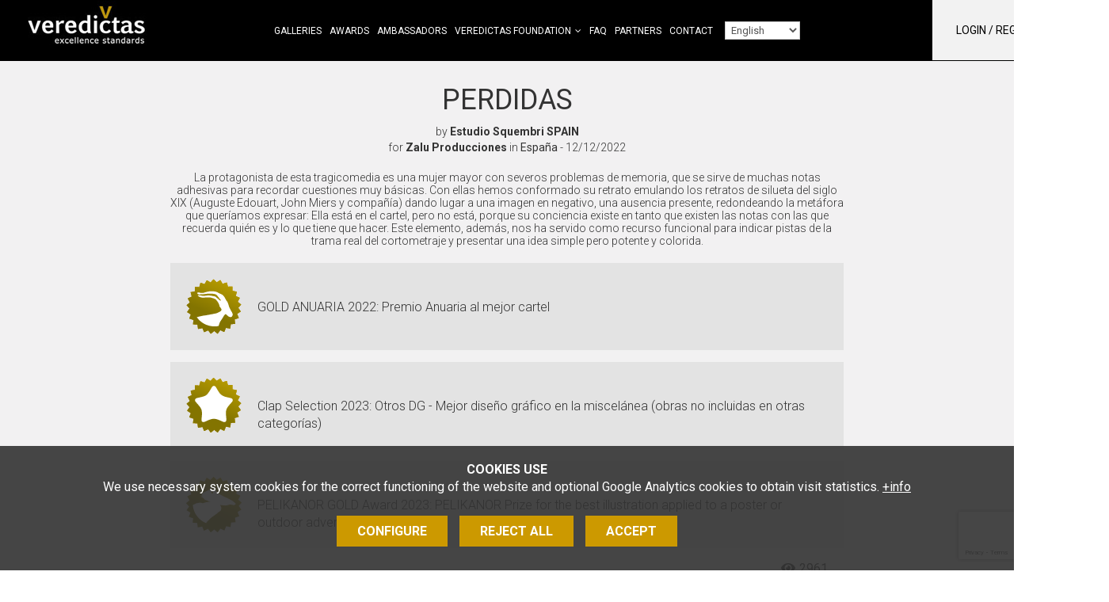

--- FILE ---
content_type: text/html; charset=UTF-8
request_url: https://www.veredictas.com/en/trabajo/17301/perdidas/94
body_size: 9531
content:
<!DOCTYPE html>
<html lang="en"><head><title>Perdidas by <span class=creador>Estudio Squembri</span> <strong>SPAIN</strong><br>for <span class='client lloc_client'>Zalu Producciones </span> in <span class='lloc_client'>España</span> - Veredictas excellence standards</title><meta name="Title" content="Perdidas by <span class=creador>Estudio Squembri</span> <strong>SPAIN</strong><br>for <span class='client lloc_client'>Zalu Producciones </span> in <span class='lloc_client'>España</span> - Veredictas excellence standards" /><meta name="DC.Title" content="Perdidas by <span class=creador>Estudio Squembri</span> <strong>SPAIN</strong><br>for <span class='client lloc_client'>Zalu Producciones </span> in <span class='lloc_client'>España</span> - Veredictas excellence standards" /><meta name="Description" content="" /><meta name="DC.Description" content="" /><meta name="Keywords" content="" /><meta name="DC.Keywords" content="" /><meta name="Robot" content="Index,Follow" /><meta name="robots" content="all" /><meta name="Author" content="www.aladetres.com - Web solutions" /><meta name="Copyright" content="Copyright (c) 2011 - Aladetres" /><meta http-equiv="Content-Language" content="en" /><meta http-equiv="Content-Type" content="text/html; charset=UTF-8" /><meta property="og:title" content="Perdidas by <span class=creador>Estudio Squembri</span> <strong>SPAIN</strong><br>for <span class='client lloc_client'>Zalu Producciones </span> in <span class='lloc_client'>España</span> - Veredictas excellence standards" /><meta property="og:type" content="article" /><meta property="og:url" content="https://www.veredictas.com/en/trabajo/17301/perdidas" /><meta property="og:image" content="https://www.veredictas.com/img/trabajopremiado/94-17301/900-700-ADAPTA/587ca8ca368c59681e924207856e91.jpg" /><meta property="og:description" content="" /><meta property="og:site_name" content="Veredictas excellence standards" /><link rel="alternate" hreflang="ca" href="https://www.veredictas.com/index.php?md=treballs&accio=fitxa&id=17301&lg=cat" /><link rel="alternate" hreflang="es" href="https://www.veredictas.com/index.php?md=treballs&accio=fitxa&id=17301&lg=esp" /><link rel="alternate" hreflang="en" href="https://www.veredictas.com/index.php?md=treballs&accio=fitxa&id=17301&lg=eng" /><link rel="alternate" hreflang="pt" href="https://www.veredictas.com/index.php?md=treballs&accio=fitxa&id=17301&lg=pt" /><link rel="shortcut icon" href="https://www.veredictas.com/templates/web/img/favicons/favicon.ico" type="image/x-icon" /><meta http-equiv="X-UA-Compatible" content="IE=10" /><meta name="viewport" content="width=device-width, initial-scale=1"><meta http-equiv="Expires" content="expires: Wed, 28 Jan 2026 00:13:47 GMT"><script type="text/javascript" src="https://www.veredictas.com/public/js/jquery.min.js"></script><link type="text/css" defer rel="stylesheet" href="https://www.veredictas.com/public/css/app-frontend.css?20251217"/><link type="text/css" defer rel="stylesheet" href="https://www.veredictas.com/templates/web/moduls/premis/estils.css?20251217"/><link type="text/css" defer rel="stylesheet" href="https://www.veredictas.com/templates/web/css/responsive.css?20251217"/></head><body class=" amaga_cap_preu_layer " >
<div class="cc-cookies " x-data="cookies('G-76V11K91MT','https://www.veredictas.com/index.php?md=cookies&accio=ajax_accepta_cookies','cc_cookie_accept_2024',)"x-show="mostra_avis_cookies"@mostrar-cookies.window="mostrarCookies($event.detail)" x-cloak x-transition><div class="intro"><small><strong>COOKIES USE</strong><br>We use necessary system cookies for the correct functioning of the website and optional Google Analytics cookies to obtain visit statistics.</small>&nbsp;<a target="_blank" href="https://www.veredictas.com/en/other/politica-cookies.html">+info</a></div><div class="contenidor" x-cloak x-transition  x-show="mostra_configuracio" ><div class="row"><div class="col-md-8 col-md-offset-2"><div class="info-complerta " ><h3 class="color_white">Cookies config</h3><ul class="cookies-config-form"><li><div><input type="checkbox" class="grup_cookies" value="1" id="cookies_grup_1"name="cookies_grup_1":checked="grupActivat(1)" disabled  />Necessary</div><p>The necessary cookies are absolutely essential for the website to work properly. This category only includes cookies that guarantee basic website security and functionality. These cookies do not store any personal information.  <i data-desti="#detall_cookies_0"class=" boto_mostra_taula fa fa-plus-square" aria-hidden="true"></i><div class="amagat" id="detall_cookies_0"><table class="taula_cookies"><tr><th>Name</th><th>Proveedor</th><th>Propiedad</th><th>Finalidad</th><th>Caducidad</th><th class="alinea_centre">+info</th></tr><tr><td>_GRECAPTCHA</td><td>google.com</td><td>Own</td><td>Provide antispam protection with the reCaptcha service</td><td>6 months</td><td class="alinea_centre"><a href="https://www.google.com/recaptcha/about/" target="_blank"><i class="fa fa-external-link" aria-hidden="true"></i></a></td></tr><tr><td>cc_cookie_accept_2024</td><td>veredictas.com</td><td>Own</td><td>Used to confirm that the user has confirmed / refused cookies (and which types they accept)</td><td>1 year</td><td></td></tr><tr><td>CMS_veredictas</td><td>veredictas.com</td><td>Own</td><td>Technical cookie: PHP session cookie. Saves the user session id.</td><td>at the end of the session</td><td></td></tr></table></div></p></li><li><div><input type="checkbox" class="grup_cookies" value="2" id="cookies_grup_2"name="cookies_grup_2":checked="grupActivat(2)" />Analisys</div><p>Analytical cookies are used to understand how visitors interact with the website. These cookies help to provide information on meters, the name of visitors, the percentage of bounces, the font of the traffic, etc.  <i data-desti="#detall_cookies_1"class=" boto_mostra_taula fa fa-plus-square" aria-hidden="true"></i><div class="amagat" id="detall_cookies_1"><table class="taula_cookies"><tr><th>Name</th><th>Proveedor</th><th>Propiedad</th><th>Finalidad</th><th>Caducidad</th><th class="alinea_centre">+info</th></tr><tr><td>_ga</td><td>Google Analytics</td><td>From third parties</td><td>Analysis or measurement cookie: Tracking by Google through Google Analytics</td><td>1 minute</td><td class="alinea_centre"><a href="https://policies.google.com/technologies/cookies?hl=es#types-of-cookies" target="_blank"><i class="fa fa-external-link" aria-hidden="true"></i></a></td></tr><tr><td>_ga_GSM75JMD4Y4</td><td>Google Analytics</td><td>From third parties</td><td>Analysis or measurement cookie: Identifies users and provides information on how users find the website and how they use it to create statistical reports</td><td>2 years</td><td class="alinea_centre"><a href="https://policies.google.com/technologies/cookies?hl=es#types-of-cookies" target="_blank"><i class="fa fa-external-link" aria-hidden="true"></i></a></td></tr></table></div></p></li></ul><div class="alinea_centre"><button @click="cancelarConfiguracio()" class="boto boto-petit">Cancel</button><button @click="guardarConfiguracio()" class="boto boto-petit">Save and accept</button></div></div></div></div></div><div class="botonera" x-cloak x-transition  x-show="!mostra_configuracio" ><a href="javascript:void(0)" id="config_cookies" class="boto margin-right-10" @click="configurarCookies()">Configure</a><a href="javascript:void(0)" @click="rebutjarCookies()" class="boto margin-right-10">Reject all</a><a href="javascript:void(0)" id="accepta_cookies" @click="acceptarCookies()" class="boto">Accept</a></div></div>
<header class="caplogomenu " id="menu_clavat" data-midacanvi="200"><div class="container " ><div class="row" ><div class="col-md-12 col-sm-8 col-xs-10" id="logo"><a href="https://www.veredictas.com/en/" accesskey="h" ><img class="img_logo" src="https://www.veredictas.com/templates/web/img/logo_web.png?20251217"  title="Home"alt="Home" /></a><span class="hidden-xs hidden-sm  " id="menu_principal_idiomes" ><nav id="container_menu_sup" ><ul id="menu_deplegable" class=" menu_deplegable col-md-12 menu_no_click "><li attr-id-submenu="submenu_5817"  class="menu_no_click" attr-id="5817"><a href="https://www.veredictas.com/en/galleries.html" title="Galleries" target="_self"class=" item_menu  menu_no_seleccionat    ">Galleries</a><div id="submenu_5817" > </div></li><li attr-id-submenu="submenu_2276"  class="menu_no_click" attr-id="2276"><a href="https://www.veredictas.com/en/awards.html" title="Awards" target="_self"class=" item_menu  menu_no_seleccionat    ">Awards</a><div id="submenu_2276" > </div></li><li attr-id-submenu="submenu_7154"  class="menu_no_click" attr-id="7154"><a href="https://www.veredictas.com/en/veredictas-world-ambassador.html" title="Ambassadors" target="_self"class=" item_menu  menu_no_seleccionat    ">Ambassadors</a><div id="submenu_7154" > </div></li><li attr-id-submenu="submenu_2279"  class="menu_no_click" attr-id="2279"><a href="https://www.veredictas.com/en/about-veredictas/presentation-106.html" title="Veredictas Foundation" target="_self"class=" item_menu  menu_no_seleccionat   te_fills   ">Veredictas Foundation</a><div class="dropDown" id="submenu_2279"  ><div class="submenu_principal" ><a href="https://www.veredictas.com/en/about-veredictas/presentation-106.html" title="Presentation"target="_self" class="titol titol-submenu"attr-id="7233"attr-id-superior="2279" >Presentation</a><a href="https://www.veredictas.com/en/about-veredictas/about-us.html" title="About us"target="_self" class="titol titol-submenu"attr-id="7234"attr-id-superior="2279" >About us</a><a href="https://www.veredictas.com/en/about-veredictas/the-foundation.html" title="The foundation"target="_self" class="titol titol-submenu"attr-id="7235"attr-id-superior="2279" >The foundation</a><a href="https://www.veredictas.com/en/about-veredictas/fundraising.html" title="Fundraising"target="_self" class="titol titol-submenu"attr-id="7236"attr-id-superior="2279" >Fundraising</a></div></div></li><li attr-id-submenu="submenu_2656"  class="menu_no_click" attr-id="2656"><a href="https://www.veredictas.com/en/faq.html" title="FAQ" target="_self"class=" item_menu  menu_no_seleccionat    ">FAQ</a><div id="submenu_2656" > </div></li><li attr-id-submenu="submenu_5000"  class="menu_no_click" attr-id="5000"><a href="https://www.veredictas.com/en/partners-veredictas.html" title="Partners" target="_self"class=" item_menu  menu_no_seleccionat    ">Partners</a><div id="submenu_5000" > </div></li><li attr-id-submenu="submenu_2314"  class="menu_no_click" attr-id="2314"><a href="https://www.veredictas.com/en/contact.html" title="Contact" target="_self"class=" item_menu  menu_no_seleccionat    ">Contact</a><div id="submenu_2314" > </div></li><li><select id="menu_idiomes_select"><option value="https://www.veredictas.com/index.php?md=treballs&accio=fitxa&id=17301&lg=cat" id="url_idioma_cat" class="url-idioma"data-idioma="cat"  >Català</option><option value="https://www.veredictas.com/index.php?md=treballs&accio=fitxa&id=17301&lg=esp" id="url_idioma_esp" class="url-idioma"data-idioma="esp"  >Castellano</option><option value="https://www.veredictas.com/index.php?md=treballs&accio=fitxa&id=17301&lg=eng" id="url_idioma_eng" class="url-idioma"data-idioma="eng"  selected>English</option><option value="https://www.veredictas.com/index.php?md=treballs&accio=fitxa&id=17301&lg=pt" id="url_idioma_pt" class="url-idioma"data-idioma="pt"  >Português</option></select>
</li></ul></nav></span><div class=" hidden-xs hidden-sm " ><div class="usuari_env "><div id="login_usuari" class="login_usuari">Login / register<i class="fa fa-sign-in" aria-hidden="true"></i></div></div></div></div><div class="col-sm-4 col-xs-2 " ><div id="mostra_menu_tablet" class=" hidden-lg hidden-md"><i class="fa fa-bars" aria-hidden="true"></i></div></div></div></div><div class="hidden-lg hidden-md " ><section id="menu_tablet" class="amagat "><div class="idioma_mb"><a href="https://www.veredictas.com/index.php?md=treballs&accio=fitxa&id=17301&lg=cat" title="Català">cat</a><a href="https://www.veredictas.com/index.php?md=treballs&accio=fitxa&id=17301&lg=esp" title="Castellano">cast</a><a href="https://www.veredictas.com/index.php?md=treballs&accio=fitxa&id=17301&lg=eng"  title="English" >eng</a><a href="https://www.veredictas.com/index.php?md=treballs&accio=fitxa&id=17301&lg=pt" title="Português">pt</a></div><ul class="tablet_n1" ><li><a href="https://www.veredictas.com/en/galleries.html" title="Galleries" target="_self" class="nivell1">Galleries</a></li><li><a href="https://www.veredictas.com/en/awards.html" title="Awards" target="_self" class="nivell1">Awards</a></li><li><a href="https://www.veredictas.com/en/veredictas-world-ambassador.html" title="Ambassadors" target="_self" class="nivell1">Ambassadors</a></li><li><a href="https://www.veredictas.com/en/about-veredictas/presentation-106.html" title="Veredictas Foundation" target="_self" class="nivell1">Veredictas Foundation</a></li><li><a href="https://www.veredictas.com/en/faq.html" title="FAQ" target="_self" class="nivell1">FAQ</a></li><li><a href="https://www.veredictas.com/en/partners-veredictas.html" title="Partners" target="_self" class="nivell1">Partners</a></li><li><a href="https://www.veredictas.com/en/contact.html" title="Contact" target="_self" class="nivell1">Contact</a></li><li><div class="login_usuari">Login / register<i class="fa fa-sign-in" aria-hidden="true"></i></div></li></ul></section></div></header><div class="treball_fitxa"><div class="container"><div class="row"><div class="col-md-12"><h1>Perdidas</h1><div class="dades_autor">by <span class="creador">Estudio Squembri</span> <strong>SPAIN</strong><br>for <span class='client lloc_client'>Zalu Producciones </span> in <span class='lloc_client'>España</span> - 12/12/2022</div><div class="descripcio">La protagonista de esta tragicomedia es una mujer mayor con severos problemas de memoria, que se sirve de muchas notas adhesivas para recordar cuestiones muy básicas. Con ellas hemos conformado su retrato emulando los retratos de silueta del siglo XIX (Auguste Edouart, John Miers y compañía) dando lugar a una imagen en negativo, una ausencia presente, redondeando la metáfora que queríamos expresar: Ella está en el cartel, pero no está, porque su conciencia existe en tanto que existen las notas con las que recuerda quién es y lo que tiene que hacer. Este elemento, además, nos ha servido como recurso funcional para indicar pistas de la trama real del cortometraje y presentar una idea simple pero potente y colorida.</div></div><div class="col-md-12"><div class="info_guardons"><img src="https://www.veredictas.com/mmedia/premis/anuaria/corona.png" title="Premio ANUARIA ESPAÑA" alt="Premio ANUARIA ESPAÑA" /><div class="categoria_unica "><span>GOLD ANUARIA 2022: Premio Anuaria al mejor cartel</span></div><div class="clear"></div></div><div class="info_guardons"><img src="https://www.veredictas.com/mmedia/premis/clap/corona.png" title="PREMIO CLAP" alt="PREMIO CLAP" /><div class="categoria_unica "><span>Clap Selection 2023: Otros DG - Mejor diseño gráfico en la miscelánea (obras no incluidas en otras categorías)</span></div><div class="clear"></div></div><div class="info_guardons"><img src="https://www.veredictas.com/mmedia/premis/pelikanor/corona.png" title="PELIKANOR AWARD" alt="PELIKANOR AWARD" /><div class="categoria_unica "><span>PELIKANOR GOLD Award 2023: PELIKANOR Prize for the best illustration applied to a poster or outdoor advertisement.</span></div><div class="clear"></div></div></div><div class="col-sm-10 "><div class="galeria"><strong>Gallery:</strong> Graphic design, Illustration</div></div><div class="col-sm-2 social"><span class="item_social"><i class="fa fa-eye" aria-hidden="true"></i><span id="visites_17301">2961</span></span></div><div class="col-md-12"><div class="foto_principal" x-data="obraSlider(['https://www.veredictas.com/img/trabajopremiado/94-17301/900-675-ADAPTA/587ca8ca368c59681e924207856e91.jpg'])"x-cloak><!-- Botó esquerra --><button class="arrow arrow-left" x-show="hasMany"@click.stop="prev()"><i class="far fa-chevron-left"></i></button><!-- Botó dreta --><button class="arrow arrow-right" x-show="hasMany"@click.stop="next()"><i class="far fa-chevron-right"></i></button><!-- Imatge principal --><img :src="current" class="img-responsive" /></div></div></div></div><div class="clear"></div><br><br><br></div><footer><div id="peu_sup" ><div class="container"><div class="contingut_peu"><div class="row"><div class="col-md-9 col-sm-12"><div class="newsletterform_env"><span>Do not stay outside. Subscribe to our newsletter to receive notices about new editions of awards and news.</span><button type="button" class="boto boto_newsletter">Newsletter</button></div></div><div class="col-lg-offset-1 col-md-2 col-sm-12 text-center"><div class="titol_banner">Follow us in</div><div class="banner_peu"><div class="contenidor_banner google-banner"  attr-banner-id= "270_segeuix_a_veredictas" ><div class="contenidor_banner_espai"><div class="cos_banner"><div class="text_contingut"><a  onclick="ga('send','event', 'banner',  'clic','270_segeuix_a_veredictas');"  attr-banner-id= "270_segeuix_a_veredictas"   href="https://www.linkedin.com/company/veredictas/" target="_bank"><span class="fa-linkedin fab"></span></a><a  onclick="ga('send','event', 'banner',  'clic','270_segeuix_a_veredictas');"  attr-banner-id= "270_segeuix_a_veredictas"   href="https://www.instagram.com/veredictas/" target="_bank"><span class="fa-instagram fab"></span></a>


</div></div></div><div class="fi_float"></div></div></div></div><div class="col-md-12 text-center"><div class="clear"><a href="https://www.veredictas.com/en/contact.html" class="enllas_directe"  >Contact </a><a href="https://www.veredictas.com/en/other/privacy-policy.html" class="enllas_directe amb_separador"  >Privacy policy</a><a href="https://www.veredictas.com/en/other/politica-cookies.html" class="enllas_directe amb_separador"  >Cookies policy</a><a href="https://www.veredictas.com/en/other/terms-and-conditions.html" class="enllas_directe amb_separador"  >Terms & conditions</a><a href="https://www.veredictas.com/en/other/unsubscribe-newsletter.html" class="enllas_directe amb_separador"  >Unsubscribe</a><a href="javascript:void(0)" id="config_cookies_boto" class="enllas_directe amb_separador margin-top-10 ">Configure cookies</span><i class="fa fa-cog margin-left-5 font-size-14" aria-hidden="true"></i></a></div></div></div></div></div></div></footer><div class="modal"><div class="interior" id="formulari_modal_env"><div id="tancar_modal"><i class="fa fa-times-o fa-2x" aria-hidden="true"></i></div><div class="form_modal_env"><div class="form_container  " id="form_login_env"><a href="javascript:void(0)" class="mostra_amaga_layers opcio-cap" data-mostra="form_registre_env" data-amaga="form_login_env" >Join now</a><h2>Show your works</h2><script type="text/javascript">
        $(document).ready(function(){
                $('#f_login').validate({ignore: '.ignore',rules:{username_login: { required: true },password_login: { required: true }} }); $('#f_login').on('submit',function(e){ 
                    if ($('#f_login').valid())
                    {
                        valor = $('#f_login #enviat').val(); 
                    }
                }); }); </script><form onclick="this.modificat = true;" onkeypress="this.modificat = true;"  id="f_login" name="f_login" action="https://www.veredictas.com/index.php" method="post"  enctype="multipart/form-data"   class="form-horizontal"  > <input type="hidden"  name="md" value="botiga"  class="form-control"  /><input type="hidden"  name="accio" value="login"  class="form-control"  /><div id="error_login" class="error_form amagat"></div><input type="hidden"  name="url_actual" id="url_actual" value=""  class="form-control"  /><div class="form-group " id="div_username_login" ><div class="col-sm-9"><input  type="text"  class="form-control"  name="username_login" id="username_login" value="" size="75" placeholder="User name" required  maxlength="150" /></div></div><div class="form-group " id="div_password_login" ><div class="col-sm-9"><input  type="password"  class="form-control"  name="password_login" id="password_login" value="" size="20" placeholder="Password" maxlength="20" /></div></div><div class="form-group " id="div_boto_login" ><div class="col-sm-12"><button   class=" boto boto_gran "  id="boto_login"><i class="amagat fa fa-cog fa-spin"></i>Enter </button></div></div></form><a href="javascript:void(0)" class="mostra_amaga_layers opcio-peu" data-mostra="form_recorda_env" data-amaga="form_login_env" >Recover password</a></div><div class="form_container amagat " id="form_registre_env"><a href="javascript:void(0)" class="mostra_amaga_layers opcio-cap" data-mostra="form_login_env" data-amaga="form_registre_env" >I am already registered</a><h2>Show your works</h2><script type="text/javascript">
        $(document).ready(function(){
                $('#f_registre').validate({ignore: '.ignore',rules:{nom_comercial: { required: true },codi_postal: { required: true },poblacio: { required: true },id_pais: { required: true , required: true },email: { required: true },email_confirmacio: { required: true , equalTo: "#email"},username: { required: true , minlength: 5},password: { required: true , minlength: 5},confirma_password: { required: true , minlength: 5, equalTo: "#password"}} }); $('#f_registre').on('submit',function(e){ 
                    if ($('#f_registre').valid())
                    {
                        valor = $('#f_registre #enviat').val(); 
                                    if(valor==0)
                                    {
                                        $('#f_registre #enviat').val(1);
                                    }
                                    else
                                    {
                                        missatge_error('The form has been sent. Please, wait.');
                                        e.preventDefault();                                        
                                    }
                    }
                }); }); </script><form onclick="this.modificat = true;" onkeypress="this.modificat = true;"  id="f_registre" name="f_registre" action="index.php" method="post"  enctype="multipart/form-data"   class=" form_recaptcha form-horizontal"  > <input type="hidden"  name="enviat" id="enviat" value="0"  class="form-control"  /><script src="https://www.google.com/recaptcha/api.js?render=6LdGwzQaAAAAADZNKuB5wIDGUgT5pqXrXylv3FfV"></script>
            <script>
            grecaptcha.ready(function () {
                grecaptcha.execute('6LdGwzQaAAAAADZNKuB5wIDGUgT5pqXrXylv3FfV', { action: 'contact' }).then(function (token) {
//                    var recaptchaResponse = document.getElementById('recaptchaResponse');
//                    recaptchaResponse.value = token;

        $('.recaptchaResponse').each(function(index, value) {
            $(this).val(token);
        });

                });
                });
            </script>
    <input type="hidden"  name="recaptchaResponse" id="recaptchaResponse" value=""  class="form-control recaptchaResponse"  /><input type="hidden"  name="md" value="botiga"  class="form-control"  /><input type="hidden"  name="accio" value="guardar_dades_concursant"  class="form-control"  /><input type="hidden"  name="resposta_json" id="resposta_json" value="1"  class="form-control"  /><div id="error_registre" class="error_form amagat"></div><div class="form-group " id="div_nom_comercial" ><div class="col-sm-9"><input  type="text"  class="form-control"  name="nom_comercial" id="nom_comercial" value="" size="75" placeholder="Business name" required  maxlength="150" /></div></div><div class="form-group " id="div_codi_postal" ><div class="col-sm-9"><input  type="text"  class="form-control"  name="codi_postal" id="codi_postal" value="" size="75" placeholder="Post code" required  maxlength="150" /></div></div><div class="form-group " id="div_poblacio" ><div class="col-sm-9"><input  type="text"  class="form-control"  name="poblacio" id="poblacio" value="" size="75" placeholder="City" required  maxlength="150" /></div></div><div class="form-group " id="div_id_pais" ><div class="col-sm-9"><select name="id_pais" id="id_pais"  class="form-control"  required ><option value="" selected >Choose country</option><option value="AF">Afghanistan</option><option value="AL">Albania</option><option value="DZ">Algeria</option><option value="AD">Andorra</option><option value="AO">Angola</option><option value="AG">Antigua and Barbuda</option><option value="AR">Argentina</option><option value="AM">Armenia</option><option value="AU">Australia</option><option value="AT">Austria</option><option value="AZ">Azerbaijan</option><option value="BS">Bahamas</option><option value="BH">Bahrain</option><option value="BD">Bangladesh</option><option value="BB">Barbados</option><option value="BE">Belarus</option><option value="BZ">Belgium</option><option value="BJ">Belize</option><option value="BM">Benin</option><option value="BT">Bhutan</option><option value="BO">Bolivia</option><option value="BA">Bosnia and Herzegovina</option><option value="BW">Botswana</option><option value="BR">Brazil</option><option value="BN">Brunei</option><option value="BG">Bulgaria</option><option value="BF">Burkina-Faso</option><option value="BI">Burundi</option><option value="KH">Cambodia</option><option value="CM">Cameroon</option><option value="CA">Canada</option><option value="CV">Cape Verde</option><option value="CF">Central African Republic</option><option value="TD">Chad</option><option value="CL">Chile</option><option value="CN">China</option><option value="CO">Colombia</option><option value="KM">Comoros</option><option value="CG">Congo</option><option value="CR">Costa Rica</option><option value="CI">Côte d'Ivoire</option><option value="HR">Croatia</option><option value="CU">Cuba</option><option value="CY">Cyprus</option><option value="CZ">Czech Republic</option><option value="CD">Democratic Republic of the Congo</option><option value="DK">Denmark</option><option value="DJ">Djibouti</option><option value="DM">Dominica</option><option value="DO">Dominican Republic</option><option value="EC">Ecuador</option><option value="EG">Egypt</option><option value="SV">El Salvador</option><option value="GQ">Equatorial Guinea</option><option value="ER">Eritrea</option><option value="EE">Estonia</option><option value="ET">Ethiopia</option><option value="FO">Faeroes</option><option value="FJ">Fiji</option><option value="FI">Finland</option><option value="FR">France</option><option value="GA">Gabon</option><option value="GM">Gambia</option><option value="GE">Georgia</option><option value="DE">Germany</option><option value="GH">Ghana</option><option value="GR">Greece</option><option value="GD">Grenada</option><option value="GT">Guatemala</option><option value="GN">Guinea</option><option value="GW">Guinea-Bissau</option><option value="HT">Haiti</option><option value="HN">Honduras</option><option value="HU">Hungary</option><option value="IS">Iceland</option><option value="IN">India</option><option value="ID">Indonesia</option><option value="IR">Iran</option><option value="IQ">Iraq</option><option value="IE">Ireland</option><option value="IL">Israel</option><option value="IT">Italy</option><option value="JM">Jamaica</option><option value="JP">Japan</option><option value="JO">Jordan</option><option value="KZ">Kazakhstan</option><option value="KE">Kenya</option><option value="KI">Kiribati</option><option value="KW">Kuwait</option><option value="KG">Kyrgyzstan</option><option value="LA">Laos</option><option value="LV">Latvia</option><option value="LB">Lebanon</option><option value="LS">Lesotho</option><option value="LR">Liberia</option><option value="LY">Libya</option><option value="LI">Liechtenstein</option><option value="LT">Lithuania</option><option value="LU">Luxemburg</option><option value="MK">Macedonia</option><option value="MG">Madagascar</option><option value="MW">Malawi</option><option value="MY">Malaysia</option><option value="MV">Maldives</option><option value="ML">Mali</option><option value="MT">Malta</option><option value="MH">Marshall Islands</option><option value="MR">Mauritania</option><option value="MU">Mauritius</option><option value="MX">Mexico</option><option value="FM">Micronesia</option><option value="MD">Moldova</option><option value="MC">Monaco</option><option value="MN">Mongolia</option><option value="MA">Morocco</option><option value="MZ">Mozambique</option><option value="MM">Myanmar</option><option value="NA">Namibia</option><option value="NR">Nauru</option><option value="NP">Nepal</option><option value="NL">Netherlands</option><option value="NC">New Zealand</option><option value="NZ">Nicaragua</option><option value="NI">Niger</option><option value="NE">Nigeria</option><option value="KP">North Korea</option><option value="NO">Norway</option><option value="OM">Oman</option><option value="PK">Pakistan</option><option value="PW">Palau Islands</option><option value="PA">Panama</option><option value="PG">Papua New Guinea</option><option value="PY">Paraguay</option><option value="PE">Peru</option><option value="PL">Poland</option><option value="PT">Portugal</option><option value="PR">Puerto Rico</option><option value="QA">Qatar</option><option value="PH">Republic of the Philippines</option><option value="RO">Romania</option><option value="RU">Russian Federation</option><option value="RW">Rwanda</option><option value="LC">Saint Lucia</option><option value="VC">Saint Vincent and the Grenadines</option><option value="WS">Samoa</option><option value="SM">San Marino</option><option value="ST">São Tomé e Principe</option><option value="SA">Saudi Arabia</option><option value="SN">Senegal</option><option value="SC">Seychelles</option><option value="SL">Sierra Leone</option><option value="SG">Singapore</option><option value="SK">Slovakia</option><option value="SI">Slovenia</option><option value="SB">Solomon Islands</option><option value="SO">Somalia</option><option value="ZA">South Africa</option><option value="KR">South Korea</option><option value="ES">Spain</option><option value="LK">Sri Lanka</option><option value="SD">Sudan</option><option value="SR">Surinam</option><option value="SZ">Swaziland</option><option value="SE">Sweden</option><option value="CH">Switzerland</option><option value="SY">Syria</option><option value="TW">Taiwan</option><option value="TJ">Tajikistan</option><option value="TZ">Tanzania</option><option value="TH">Thailand</option><option value="TG">Togo</option><option value="TO">Tonga</option><option value="TT">Trinidad and Tobago</option><option value="TN">Tunisia</option><option value="TR">Turkey</option><option value="TM">Turkmenistan</option><option value="TV">Tuvalu</option><option value="UG">Uganda</option><option value="UA">Ukraine</option><option value="AE">United Arab Emirates</option><option value="GB">United Kingdom</option><option value="US">United States of America</option><option value="UY">Uruguay</option><option value="UZ">Uzbekistan</option><option value="VU">Vanuatu</option><option value="VA">Vatican City</option><option value="VE">Venezuela</option><option value="VN">Vietnam</option><option value="YE">Yemen Republic</option><option value="ZM">Zambia</option><option value="ZW">Zimbabwe</option></select></div></div><div class="form-group " id="div_email" ><div class="col-sm-9"><input  type="email"  class="form-control"  name="email" id="email" value="" size="50" placeholder="Email" required  maxlength="150" /></div></div><div class="form-group " id="div_email_confirmacio" ><div class="col-sm-9"><input  type="email"  class="form-control"  name="email_confirmacio" id="email_confirmacio" value="" size="50" placeholder="Repeat email" required  maxlength="150" /></div></div><div class="form-group " id="div_username" ><div class="col-sm-9"><input  type="text"  class="form-control valida-char-input "  name="username" id="username" value="" size="30" placeholder="User name" data-char-permesos="0123456789abcdefghijklmnopqrstuvwxyz-_"  required  maxlength="40" /></div></div><div class="form-group " id="div_password" ><div class="col-sm-9"><input  type="password"  class="form-control"  name="password" id="password" value="" size="34" placeholder="Password" maxlength="20" /></div></div><div class="form-group " id="div_confirma_password" ><div class="col-sm-9"><input  type="password"  class="form-control"  name="confirma_password" id="confirma_password" value="" size="34" placeholder="Repeat password" maxlength="20" /></div></div><div class="padding-top-10 padding-left-15">Provide your social media links and we will mention you in our publications about your work.</div><div class="form-group " id="div_adresa_instagram" ><div class="col-sm-9"><input  type="text"  class="form-control"  name="adresa_instagram" id="adresa_instagram" value="" size="75" placeholder="URL Instagram" maxlength="150" /></div></div><div class="form-group " id="div_adresa_linkedin" ><div class="col-sm-9"><input  type="text"  class="form-control"  name="adresa_linkedin" id="adresa_linkedin" value="" size="75" placeholder="URL linkedin" maxlength="150" /></div></div><div class="form-group " id="div_boto_crea_compte" ><div class="col-sm-12"><button   class=" boto boto_gran "  id="boto_crea_compte"><i class="amagat fa fa-cog fa-spin"></i>Join now </button></div></div></form><a href="javascript:void(0)" class="mostra_amaga_layers opcio-peu" data-mostra="form_recorda_env" data-amaga="form_registre_env" >Recover password</a></div><div class="form_container amagat" id="form_recorda_env"><a href="javascript:void(0)" class="mostra_amaga_layers opcio-cap" data-mostra="form_registre_env" data-amaga="form_recorda_env" >Join now</a><h2>Recover password</h2><script type="text/javascript">
        $(document).ready(function(){
                $('#f_recupera_password').validate({ignore: '.ignore',rules:{username_recupera: { required: true }} }); $('#f_recupera_password').on('submit',function(e){ 
                    if ($('#f_recupera_password').valid())
                    {
                        valor = $('#f_recupera_password #enviat').val(); 
                    }
                }); }); </script><form onclick="this.modificat = true;" onkeypress="this.modificat = true;"  id="f_recupera_password" name="f_recupera_password" action="https://www.veredictas.com/index.php" method="post"  enctype="multipart/form-data"   class=" form_recaptcha form-horizontal"  > <script src="https://www.google.com/recaptcha/api.js?render=6LdGwzQaAAAAADZNKuB5wIDGUgT5pqXrXylv3FfV"></script>
            <script>
            grecaptcha.ready(function () {
                grecaptcha.execute('6LdGwzQaAAAAADZNKuB5wIDGUgT5pqXrXylv3FfV', { action: 'contact' }).then(function (token) {
//                    var recaptchaResponse = document.getElementById('recaptchaResponse');
//                    recaptchaResponse.value = token;

        $('.recaptchaResponse').each(function(index, value) {
            $(this).val(token);
        });

                });
                });
            </script>
    <input type="hidden"  name="recaptchaResponse" id="recaptchaResponse" value=""  class="form-control recaptchaResponse"  /><input type="hidden"  name="md" value="usuaris"  class="form-control"  /><input type="hidden"  name="accio" value="recorda_password"  class="form-control"  /><input type="hidden"  name="url_pagina_desti" id="url_pagina_desti" value="md=treballs&accio=fitxa&id=17301&idioma_iso_portada=en&id_edicio=94"  class="form-control"  /><div class="form-group " id="div_username_recupera" ><div class="col-sm-9"><input  type="text"  class="form-control"  name="username_recupera" id="username_recupera" value="" size="75" placeholder="Username / e-mail" required  maxlength="150" /></div></div><div class="form-group" >
                        <div class="col-sm-12  fila_submit"><input type="submit"   class="txt_submit"  id="envia_recuperacio" name="envia_recuperacio" value="send"  /></div>
                </div></form></div></div></div></div><div class="lightbox" id="form_newsleter_env" ><div class="lightbox_interior" ><button class="lightbox_interior_tanca" data-lightbox-id="form_newsleter_env"></button><div class="lightbox_info"><div class="titol">Newsletter subscription</div><script type="text/javascript">
        $(document).ready(function(){
                $('#form_newsletter').validate({ignore: '.ignore',rules:{email_newsletter: { required: true }} }); $('#form_newsletter').on('submit',function(e){ 
                    if ($('#form_newsletter').valid())
                    {
                        valor = $('#form_newsletter #enviat').val(); 
                                    if(valor==0)
                                    {
                                        $('#form_newsletter #enviat').val(1);
                                    }
                                    else
                                    {
                                        missatge_error('The form has been sent. Please, wait.');
                                        e.preventDefault();                                        
                                    }
                    }
                }); }); </script><form onclick="this.modificat = true;" onkeypress="this.modificat = true;"  id="form_newsletter" name="form_newsletter" action="https://www.veredictas.com/index.php" method="post"  enctype="multipart/form-data"   class=" form_recaptcha form-horizontal"  > <input type="hidden"  name="enviat" id="enviat" value="0"  class="form-control"  /><script src="https://www.google.com/recaptcha/api.js?render=6LdGwzQaAAAAADZNKuB5wIDGUgT5pqXrXylv3FfV"></script>
            <script>
            grecaptcha.ready(function () {
                grecaptcha.execute('6LdGwzQaAAAAADZNKuB5wIDGUgT5pqXrXylv3FfV', { action: 'contact' }).then(function (token) {
//                    var recaptchaResponse = document.getElementById('recaptchaResponse');
//                    recaptchaResponse.value = token;

        $('.recaptchaResponse').each(function(index, value) {
            $(this).val(token);
        });

                });
                });
            </script>
    <input type="hidden"  name="recaptchaResponse" id="recaptchaResponse" value=""  class="form-control recaptchaResponse"  /><input type="hidden"  name="md" value="butlleti"  class="form-control"  /><input type="hidden"  name="accio" value="alta_usuari"  class="form-control"  /><input type="hidden"  name="json" id="json" value="1"  class="form-control"  /><div  class="error_form amagat"></div><div class="form-group " id="div_email_newsletter" ><label for="email_newsletter"   class="col-sm-3 control-label"><span class="etiqueta_obligatori_text">e-mail</span><span class="etiqueta_form_obligatori">*</span></label><div class="col-sm-9"><input  type="email"  class="form-control"  name="email_newsletter" id="email_newsletter" value="" size="40" required  maxlength="150" /></div></div><div class="form-group " id="div_grups" ><label for="grups"   class="col-sm-12 control-label"><span class="etiqueta_interior">Contests of your interest</span></label><div class="col-sm-12"><div class="check_array"><div class="check_array_item"><input type="checkbox"   name="grups[]" class="input_check " value="SUBS_ARCAPACK-ARGENTINA"  /><span class="text_array">ARCAPACK ARGENTINA</span></div><div class="check_array_item"><input type="checkbox"   name="grups[]" class="input_check " value="SUBS_BRANDOR"  /><span class="text_array">BRANDOR MEDAL</span></div><div class="check_array_item"><input type="checkbox"   name="grups[]" class="input_check " value="SUBS_EMPORIA"  /><span class="text_array">EMPORIA AWARD</span></div><div class="check_array_item"><input type="checkbox"   name="grups[]" class="input_check " value="SUBS_LETRA"  /><span class="text_array">LETRA AWARD</span></div><div class="check_array_item"><input type="checkbox"   name="grups[]" class="input_check " value="SUBS_PELIKANOR"  /><span class="text_array">PELIKANOR AWARD</span></div><div class="check_array_item"><input type="checkbox"   name="grups[]" class="input_check " value="SUBS_ANUARIAARGENTINA"  /><span class="text_array">PREMIO ANUARIA ARGENTINA</span></div><div class="check_array_item"><input type="checkbox"   name="grups[]" class="input_check " value="SUBS_ANUARIA"  /><span class="text_array">Premio ANUARIA ESPAÑA</span></div><div class="check_array_item"><input type="checkbox"   name="grups[]" class="input_check " value="SUBS_ARCA"  /><span class="text_array">PREMIO ARCAPACK </span></div><div class="check_array_item"><input type="checkbox"   name="grups[]" class="input_check " value="SUBS_CLAP"  /><span class="text_array">PREMIO CLAP</span></div><div class="check_array_item"><input type="checkbox"   name="grups[]" class="input_check " value="SUBS_LATAMPACK"  /><span class="text_array">PREMIO LATAMPACK </span></div><div class="check_array_item"><input type="checkbox"   name="grups[]" class="input_check " value="SUBS_VEREDICTAS-CUM-LAUDE"  /><span class="text_array">VEREDICTAS CUM LAUDE </span></div><div class="check_array_item"><input type="checkbox"   name="grups[]" class="input_check " value="SUBS_WORLD-BEST-PACKAGING"  /><span class="text_array">WORLD BEST PACKAGING </span></div><label for="grups[]" class="error"></label></div></div></div><div class="form-group fila_submit" id="div_boto_subs_newsletter" ><div class="col-sm-12"><button   class=" boto boto_gran  "  id="boto_subs_newsletter"><i class="amagat fa fa-cog fa-spin"></i>Register </button></div></div><a href="https://www.veredictas.com/en/other/unsubscribe-newsletter.html" class="opcio_form_link">I want to unsubscribe from the newsletter</a></form></div></div></div><link href="https://fonts.googleapis.com/css?family=Roboto:300,400,500,700" rel="stylesheet">
        <script type="text/javascript">
            var num_items = 0;
            var item_cap_actual = 0;
            var cfg_web = "https://www.veredictas.com";
            var cfg_web_base = "https://www.veredictas.com:https";
            var cfg_idioma_ISO = "en";
            var reCAPTCHA_site_key = "6LdGwzQaAAAAADZNKuB5wIDGUgT5pqXrXylv3FfV";
            var cc_cookie_accept_name = 'cc_cookie_accept_2024';
        </script>
    <script defer src="https://cdn.jsdelivr.net/npm/@alpinejs/focus@3.x.x/dist/cdn.min.js"></script><script defer src="https://cdn.jsdelivr.net/npm/alpinejs@3.x.x/dist/cdn.min.js"></script><script type="text/javascript" src="https://www.veredictas.com/public/js/app-frontend.js?20251217"></script></body></html>

--- FILE ---
content_type: text/html; charset=utf-8
request_url: https://www.google.com/recaptcha/api2/anchor?ar=1&k=6LdGwzQaAAAAADZNKuB5wIDGUgT5pqXrXylv3FfV&co=aHR0cHM6Ly93d3cudmVyZWRpY3Rhcy5jb206NDQz&hl=en&v=PoyoqOPhxBO7pBk68S4YbpHZ&size=invisible&anchor-ms=20000&execute-ms=30000&cb=gws6n0ro4f3q
body_size: 48829
content:
<!DOCTYPE HTML><html dir="ltr" lang="en"><head><meta http-equiv="Content-Type" content="text/html; charset=UTF-8">
<meta http-equiv="X-UA-Compatible" content="IE=edge">
<title>reCAPTCHA</title>
<style type="text/css">
/* cyrillic-ext */
@font-face {
  font-family: 'Roboto';
  font-style: normal;
  font-weight: 400;
  font-stretch: 100%;
  src: url(//fonts.gstatic.com/s/roboto/v48/KFO7CnqEu92Fr1ME7kSn66aGLdTylUAMa3GUBHMdazTgWw.woff2) format('woff2');
  unicode-range: U+0460-052F, U+1C80-1C8A, U+20B4, U+2DE0-2DFF, U+A640-A69F, U+FE2E-FE2F;
}
/* cyrillic */
@font-face {
  font-family: 'Roboto';
  font-style: normal;
  font-weight: 400;
  font-stretch: 100%;
  src: url(//fonts.gstatic.com/s/roboto/v48/KFO7CnqEu92Fr1ME7kSn66aGLdTylUAMa3iUBHMdazTgWw.woff2) format('woff2');
  unicode-range: U+0301, U+0400-045F, U+0490-0491, U+04B0-04B1, U+2116;
}
/* greek-ext */
@font-face {
  font-family: 'Roboto';
  font-style: normal;
  font-weight: 400;
  font-stretch: 100%;
  src: url(//fonts.gstatic.com/s/roboto/v48/KFO7CnqEu92Fr1ME7kSn66aGLdTylUAMa3CUBHMdazTgWw.woff2) format('woff2');
  unicode-range: U+1F00-1FFF;
}
/* greek */
@font-face {
  font-family: 'Roboto';
  font-style: normal;
  font-weight: 400;
  font-stretch: 100%;
  src: url(//fonts.gstatic.com/s/roboto/v48/KFO7CnqEu92Fr1ME7kSn66aGLdTylUAMa3-UBHMdazTgWw.woff2) format('woff2');
  unicode-range: U+0370-0377, U+037A-037F, U+0384-038A, U+038C, U+038E-03A1, U+03A3-03FF;
}
/* math */
@font-face {
  font-family: 'Roboto';
  font-style: normal;
  font-weight: 400;
  font-stretch: 100%;
  src: url(//fonts.gstatic.com/s/roboto/v48/KFO7CnqEu92Fr1ME7kSn66aGLdTylUAMawCUBHMdazTgWw.woff2) format('woff2');
  unicode-range: U+0302-0303, U+0305, U+0307-0308, U+0310, U+0312, U+0315, U+031A, U+0326-0327, U+032C, U+032F-0330, U+0332-0333, U+0338, U+033A, U+0346, U+034D, U+0391-03A1, U+03A3-03A9, U+03B1-03C9, U+03D1, U+03D5-03D6, U+03F0-03F1, U+03F4-03F5, U+2016-2017, U+2034-2038, U+203C, U+2040, U+2043, U+2047, U+2050, U+2057, U+205F, U+2070-2071, U+2074-208E, U+2090-209C, U+20D0-20DC, U+20E1, U+20E5-20EF, U+2100-2112, U+2114-2115, U+2117-2121, U+2123-214F, U+2190, U+2192, U+2194-21AE, U+21B0-21E5, U+21F1-21F2, U+21F4-2211, U+2213-2214, U+2216-22FF, U+2308-230B, U+2310, U+2319, U+231C-2321, U+2336-237A, U+237C, U+2395, U+239B-23B7, U+23D0, U+23DC-23E1, U+2474-2475, U+25AF, U+25B3, U+25B7, U+25BD, U+25C1, U+25CA, U+25CC, U+25FB, U+266D-266F, U+27C0-27FF, U+2900-2AFF, U+2B0E-2B11, U+2B30-2B4C, U+2BFE, U+3030, U+FF5B, U+FF5D, U+1D400-1D7FF, U+1EE00-1EEFF;
}
/* symbols */
@font-face {
  font-family: 'Roboto';
  font-style: normal;
  font-weight: 400;
  font-stretch: 100%;
  src: url(//fonts.gstatic.com/s/roboto/v48/KFO7CnqEu92Fr1ME7kSn66aGLdTylUAMaxKUBHMdazTgWw.woff2) format('woff2');
  unicode-range: U+0001-000C, U+000E-001F, U+007F-009F, U+20DD-20E0, U+20E2-20E4, U+2150-218F, U+2190, U+2192, U+2194-2199, U+21AF, U+21E6-21F0, U+21F3, U+2218-2219, U+2299, U+22C4-22C6, U+2300-243F, U+2440-244A, U+2460-24FF, U+25A0-27BF, U+2800-28FF, U+2921-2922, U+2981, U+29BF, U+29EB, U+2B00-2BFF, U+4DC0-4DFF, U+FFF9-FFFB, U+10140-1018E, U+10190-1019C, U+101A0, U+101D0-101FD, U+102E0-102FB, U+10E60-10E7E, U+1D2C0-1D2D3, U+1D2E0-1D37F, U+1F000-1F0FF, U+1F100-1F1AD, U+1F1E6-1F1FF, U+1F30D-1F30F, U+1F315, U+1F31C, U+1F31E, U+1F320-1F32C, U+1F336, U+1F378, U+1F37D, U+1F382, U+1F393-1F39F, U+1F3A7-1F3A8, U+1F3AC-1F3AF, U+1F3C2, U+1F3C4-1F3C6, U+1F3CA-1F3CE, U+1F3D4-1F3E0, U+1F3ED, U+1F3F1-1F3F3, U+1F3F5-1F3F7, U+1F408, U+1F415, U+1F41F, U+1F426, U+1F43F, U+1F441-1F442, U+1F444, U+1F446-1F449, U+1F44C-1F44E, U+1F453, U+1F46A, U+1F47D, U+1F4A3, U+1F4B0, U+1F4B3, U+1F4B9, U+1F4BB, U+1F4BF, U+1F4C8-1F4CB, U+1F4D6, U+1F4DA, U+1F4DF, U+1F4E3-1F4E6, U+1F4EA-1F4ED, U+1F4F7, U+1F4F9-1F4FB, U+1F4FD-1F4FE, U+1F503, U+1F507-1F50B, U+1F50D, U+1F512-1F513, U+1F53E-1F54A, U+1F54F-1F5FA, U+1F610, U+1F650-1F67F, U+1F687, U+1F68D, U+1F691, U+1F694, U+1F698, U+1F6AD, U+1F6B2, U+1F6B9-1F6BA, U+1F6BC, U+1F6C6-1F6CF, U+1F6D3-1F6D7, U+1F6E0-1F6EA, U+1F6F0-1F6F3, U+1F6F7-1F6FC, U+1F700-1F7FF, U+1F800-1F80B, U+1F810-1F847, U+1F850-1F859, U+1F860-1F887, U+1F890-1F8AD, U+1F8B0-1F8BB, U+1F8C0-1F8C1, U+1F900-1F90B, U+1F93B, U+1F946, U+1F984, U+1F996, U+1F9E9, U+1FA00-1FA6F, U+1FA70-1FA7C, U+1FA80-1FA89, U+1FA8F-1FAC6, U+1FACE-1FADC, U+1FADF-1FAE9, U+1FAF0-1FAF8, U+1FB00-1FBFF;
}
/* vietnamese */
@font-face {
  font-family: 'Roboto';
  font-style: normal;
  font-weight: 400;
  font-stretch: 100%;
  src: url(//fonts.gstatic.com/s/roboto/v48/KFO7CnqEu92Fr1ME7kSn66aGLdTylUAMa3OUBHMdazTgWw.woff2) format('woff2');
  unicode-range: U+0102-0103, U+0110-0111, U+0128-0129, U+0168-0169, U+01A0-01A1, U+01AF-01B0, U+0300-0301, U+0303-0304, U+0308-0309, U+0323, U+0329, U+1EA0-1EF9, U+20AB;
}
/* latin-ext */
@font-face {
  font-family: 'Roboto';
  font-style: normal;
  font-weight: 400;
  font-stretch: 100%;
  src: url(//fonts.gstatic.com/s/roboto/v48/KFO7CnqEu92Fr1ME7kSn66aGLdTylUAMa3KUBHMdazTgWw.woff2) format('woff2');
  unicode-range: U+0100-02BA, U+02BD-02C5, U+02C7-02CC, U+02CE-02D7, U+02DD-02FF, U+0304, U+0308, U+0329, U+1D00-1DBF, U+1E00-1E9F, U+1EF2-1EFF, U+2020, U+20A0-20AB, U+20AD-20C0, U+2113, U+2C60-2C7F, U+A720-A7FF;
}
/* latin */
@font-face {
  font-family: 'Roboto';
  font-style: normal;
  font-weight: 400;
  font-stretch: 100%;
  src: url(//fonts.gstatic.com/s/roboto/v48/KFO7CnqEu92Fr1ME7kSn66aGLdTylUAMa3yUBHMdazQ.woff2) format('woff2');
  unicode-range: U+0000-00FF, U+0131, U+0152-0153, U+02BB-02BC, U+02C6, U+02DA, U+02DC, U+0304, U+0308, U+0329, U+2000-206F, U+20AC, U+2122, U+2191, U+2193, U+2212, U+2215, U+FEFF, U+FFFD;
}
/* cyrillic-ext */
@font-face {
  font-family: 'Roboto';
  font-style: normal;
  font-weight: 500;
  font-stretch: 100%;
  src: url(//fonts.gstatic.com/s/roboto/v48/KFO7CnqEu92Fr1ME7kSn66aGLdTylUAMa3GUBHMdazTgWw.woff2) format('woff2');
  unicode-range: U+0460-052F, U+1C80-1C8A, U+20B4, U+2DE0-2DFF, U+A640-A69F, U+FE2E-FE2F;
}
/* cyrillic */
@font-face {
  font-family: 'Roboto';
  font-style: normal;
  font-weight: 500;
  font-stretch: 100%;
  src: url(//fonts.gstatic.com/s/roboto/v48/KFO7CnqEu92Fr1ME7kSn66aGLdTylUAMa3iUBHMdazTgWw.woff2) format('woff2');
  unicode-range: U+0301, U+0400-045F, U+0490-0491, U+04B0-04B1, U+2116;
}
/* greek-ext */
@font-face {
  font-family: 'Roboto';
  font-style: normal;
  font-weight: 500;
  font-stretch: 100%;
  src: url(//fonts.gstatic.com/s/roboto/v48/KFO7CnqEu92Fr1ME7kSn66aGLdTylUAMa3CUBHMdazTgWw.woff2) format('woff2');
  unicode-range: U+1F00-1FFF;
}
/* greek */
@font-face {
  font-family: 'Roboto';
  font-style: normal;
  font-weight: 500;
  font-stretch: 100%;
  src: url(//fonts.gstatic.com/s/roboto/v48/KFO7CnqEu92Fr1ME7kSn66aGLdTylUAMa3-UBHMdazTgWw.woff2) format('woff2');
  unicode-range: U+0370-0377, U+037A-037F, U+0384-038A, U+038C, U+038E-03A1, U+03A3-03FF;
}
/* math */
@font-face {
  font-family: 'Roboto';
  font-style: normal;
  font-weight: 500;
  font-stretch: 100%;
  src: url(//fonts.gstatic.com/s/roboto/v48/KFO7CnqEu92Fr1ME7kSn66aGLdTylUAMawCUBHMdazTgWw.woff2) format('woff2');
  unicode-range: U+0302-0303, U+0305, U+0307-0308, U+0310, U+0312, U+0315, U+031A, U+0326-0327, U+032C, U+032F-0330, U+0332-0333, U+0338, U+033A, U+0346, U+034D, U+0391-03A1, U+03A3-03A9, U+03B1-03C9, U+03D1, U+03D5-03D6, U+03F0-03F1, U+03F4-03F5, U+2016-2017, U+2034-2038, U+203C, U+2040, U+2043, U+2047, U+2050, U+2057, U+205F, U+2070-2071, U+2074-208E, U+2090-209C, U+20D0-20DC, U+20E1, U+20E5-20EF, U+2100-2112, U+2114-2115, U+2117-2121, U+2123-214F, U+2190, U+2192, U+2194-21AE, U+21B0-21E5, U+21F1-21F2, U+21F4-2211, U+2213-2214, U+2216-22FF, U+2308-230B, U+2310, U+2319, U+231C-2321, U+2336-237A, U+237C, U+2395, U+239B-23B7, U+23D0, U+23DC-23E1, U+2474-2475, U+25AF, U+25B3, U+25B7, U+25BD, U+25C1, U+25CA, U+25CC, U+25FB, U+266D-266F, U+27C0-27FF, U+2900-2AFF, U+2B0E-2B11, U+2B30-2B4C, U+2BFE, U+3030, U+FF5B, U+FF5D, U+1D400-1D7FF, U+1EE00-1EEFF;
}
/* symbols */
@font-face {
  font-family: 'Roboto';
  font-style: normal;
  font-weight: 500;
  font-stretch: 100%;
  src: url(//fonts.gstatic.com/s/roboto/v48/KFO7CnqEu92Fr1ME7kSn66aGLdTylUAMaxKUBHMdazTgWw.woff2) format('woff2');
  unicode-range: U+0001-000C, U+000E-001F, U+007F-009F, U+20DD-20E0, U+20E2-20E4, U+2150-218F, U+2190, U+2192, U+2194-2199, U+21AF, U+21E6-21F0, U+21F3, U+2218-2219, U+2299, U+22C4-22C6, U+2300-243F, U+2440-244A, U+2460-24FF, U+25A0-27BF, U+2800-28FF, U+2921-2922, U+2981, U+29BF, U+29EB, U+2B00-2BFF, U+4DC0-4DFF, U+FFF9-FFFB, U+10140-1018E, U+10190-1019C, U+101A0, U+101D0-101FD, U+102E0-102FB, U+10E60-10E7E, U+1D2C0-1D2D3, U+1D2E0-1D37F, U+1F000-1F0FF, U+1F100-1F1AD, U+1F1E6-1F1FF, U+1F30D-1F30F, U+1F315, U+1F31C, U+1F31E, U+1F320-1F32C, U+1F336, U+1F378, U+1F37D, U+1F382, U+1F393-1F39F, U+1F3A7-1F3A8, U+1F3AC-1F3AF, U+1F3C2, U+1F3C4-1F3C6, U+1F3CA-1F3CE, U+1F3D4-1F3E0, U+1F3ED, U+1F3F1-1F3F3, U+1F3F5-1F3F7, U+1F408, U+1F415, U+1F41F, U+1F426, U+1F43F, U+1F441-1F442, U+1F444, U+1F446-1F449, U+1F44C-1F44E, U+1F453, U+1F46A, U+1F47D, U+1F4A3, U+1F4B0, U+1F4B3, U+1F4B9, U+1F4BB, U+1F4BF, U+1F4C8-1F4CB, U+1F4D6, U+1F4DA, U+1F4DF, U+1F4E3-1F4E6, U+1F4EA-1F4ED, U+1F4F7, U+1F4F9-1F4FB, U+1F4FD-1F4FE, U+1F503, U+1F507-1F50B, U+1F50D, U+1F512-1F513, U+1F53E-1F54A, U+1F54F-1F5FA, U+1F610, U+1F650-1F67F, U+1F687, U+1F68D, U+1F691, U+1F694, U+1F698, U+1F6AD, U+1F6B2, U+1F6B9-1F6BA, U+1F6BC, U+1F6C6-1F6CF, U+1F6D3-1F6D7, U+1F6E0-1F6EA, U+1F6F0-1F6F3, U+1F6F7-1F6FC, U+1F700-1F7FF, U+1F800-1F80B, U+1F810-1F847, U+1F850-1F859, U+1F860-1F887, U+1F890-1F8AD, U+1F8B0-1F8BB, U+1F8C0-1F8C1, U+1F900-1F90B, U+1F93B, U+1F946, U+1F984, U+1F996, U+1F9E9, U+1FA00-1FA6F, U+1FA70-1FA7C, U+1FA80-1FA89, U+1FA8F-1FAC6, U+1FACE-1FADC, U+1FADF-1FAE9, U+1FAF0-1FAF8, U+1FB00-1FBFF;
}
/* vietnamese */
@font-face {
  font-family: 'Roboto';
  font-style: normal;
  font-weight: 500;
  font-stretch: 100%;
  src: url(//fonts.gstatic.com/s/roboto/v48/KFO7CnqEu92Fr1ME7kSn66aGLdTylUAMa3OUBHMdazTgWw.woff2) format('woff2');
  unicode-range: U+0102-0103, U+0110-0111, U+0128-0129, U+0168-0169, U+01A0-01A1, U+01AF-01B0, U+0300-0301, U+0303-0304, U+0308-0309, U+0323, U+0329, U+1EA0-1EF9, U+20AB;
}
/* latin-ext */
@font-face {
  font-family: 'Roboto';
  font-style: normal;
  font-weight: 500;
  font-stretch: 100%;
  src: url(//fonts.gstatic.com/s/roboto/v48/KFO7CnqEu92Fr1ME7kSn66aGLdTylUAMa3KUBHMdazTgWw.woff2) format('woff2');
  unicode-range: U+0100-02BA, U+02BD-02C5, U+02C7-02CC, U+02CE-02D7, U+02DD-02FF, U+0304, U+0308, U+0329, U+1D00-1DBF, U+1E00-1E9F, U+1EF2-1EFF, U+2020, U+20A0-20AB, U+20AD-20C0, U+2113, U+2C60-2C7F, U+A720-A7FF;
}
/* latin */
@font-face {
  font-family: 'Roboto';
  font-style: normal;
  font-weight: 500;
  font-stretch: 100%;
  src: url(//fonts.gstatic.com/s/roboto/v48/KFO7CnqEu92Fr1ME7kSn66aGLdTylUAMa3yUBHMdazQ.woff2) format('woff2');
  unicode-range: U+0000-00FF, U+0131, U+0152-0153, U+02BB-02BC, U+02C6, U+02DA, U+02DC, U+0304, U+0308, U+0329, U+2000-206F, U+20AC, U+2122, U+2191, U+2193, U+2212, U+2215, U+FEFF, U+FFFD;
}
/* cyrillic-ext */
@font-face {
  font-family: 'Roboto';
  font-style: normal;
  font-weight: 900;
  font-stretch: 100%;
  src: url(//fonts.gstatic.com/s/roboto/v48/KFO7CnqEu92Fr1ME7kSn66aGLdTylUAMa3GUBHMdazTgWw.woff2) format('woff2');
  unicode-range: U+0460-052F, U+1C80-1C8A, U+20B4, U+2DE0-2DFF, U+A640-A69F, U+FE2E-FE2F;
}
/* cyrillic */
@font-face {
  font-family: 'Roboto';
  font-style: normal;
  font-weight: 900;
  font-stretch: 100%;
  src: url(//fonts.gstatic.com/s/roboto/v48/KFO7CnqEu92Fr1ME7kSn66aGLdTylUAMa3iUBHMdazTgWw.woff2) format('woff2');
  unicode-range: U+0301, U+0400-045F, U+0490-0491, U+04B0-04B1, U+2116;
}
/* greek-ext */
@font-face {
  font-family: 'Roboto';
  font-style: normal;
  font-weight: 900;
  font-stretch: 100%;
  src: url(//fonts.gstatic.com/s/roboto/v48/KFO7CnqEu92Fr1ME7kSn66aGLdTylUAMa3CUBHMdazTgWw.woff2) format('woff2');
  unicode-range: U+1F00-1FFF;
}
/* greek */
@font-face {
  font-family: 'Roboto';
  font-style: normal;
  font-weight: 900;
  font-stretch: 100%;
  src: url(//fonts.gstatic.com/s/roboto/v48/KFO7CnqEu92Fr1ME7kSn66aGLdTylUAMa3-UBHMdazTgWw.woff2) format('woff2');
  unicode-range: U+0370-0377, U+037A-037F, U+0384-038A, U+038C, U+038E-03A1, U+03A3-03FF;
}
/* math */
@font-face {
  font-family: 'Roboto';
  font-style: normal;
  font-weight: 900;
  font-stretch: 100%;
  src: url(//fonts.gstatic.com/s/roboto/v48/KFO7CnqEu92Fr1ME7kSn66aGLdTylUAMawCUBHMdazTgWw.woff2) format('woff2');
  unicode-range: U+0302-0303, U+0305, U+0307-0308, U+0310, U+0312, U+0315, U+031A, U+0326-0327, U+032C, U+032F-0330, U+0332-0333, U+0338, U+033A, U+0346, U+034D, U+0391-03A1, U+03A3-03A9, U+03B1-03C9, U+03D1, U+03D5-03D6, U+03F0-03F1, U+03F4-03F5, U+2016-2017, U+2034-2038, U+203C, U+2040, U+2043, U+2047, U+2050, U+2057, U+205F, U+2070-2071, U+2074-208E, U+2090-209C, U+20D0-20DC, U+20E1, U+20E5-20EF, U+2100-2112, U+2114-2115, U+2117-2121, U+2123-214F, U+2190, U+2192, U+2194-21AE, U+21B0-21E5, U+21F1-21F2, U+21F4-2211, U+2213-2214, U+2216-22FF, U+2308-230B, U+2310, U+2319, U+231C-2321, U+2336-237A, U+237C, U+2395, U+239B-23B7, U+23D0, U+23DC-23E1, U+2474-2475, U+25AF, U+25B3, U+25B7, U+25BD, U+25C1, U+25CA, U+25CC, U+25FB, U+266D-266F, U+27C0-27FF, U+2900-2AFF, U+2B0E-2B11, U+2B30-2B4C, U+2BFE, U+3030, U+FF5B, U+FF5D, U+1D400-1D7FF, U+1EE00-1EEFF;
}
/* symbols */
@font-face {
  font-family: 'Roboto';
  font-style: normal;
  font-weight: 900;
  font-stretch: 100%;
  src: url(//fonts.gstatic.com/s/roboto/v48/KFO7CnqEu92Fr1ME7kSn66aGLdTylUAMaxKUBHMdazTgWw.woff2) format('woff2');
  unicode-range: U+0001-000C, U+000E-001F, U+007F-009F, U+20DD-20E0, U+20E2-20E4, U+2150-218F, U+2190, U+2192, U+2194-2199, U+21AF, U+21E6-21F0, U+21F3, U+2218-2219, U+2299, U+22C4-22C6, U+2300-243F, U+2440-244A, U+2460-24FF, U+25A0-27BF, U+2800-28FF, U+2921-2922, U+2981, U+29BF, U+29EB, U+2B00-2BFF, U+4DC0-4DFF, U+FFF9-FFFB, U+10140-1018E, U+10190-1019C, U+101A0, U+101D0-101FD, U+102E0-102FB, U+10E60-10E7E, U+1D2C0-1D2D3, U+1D2E0-1D37F, U+1F000-1F0FF, U+1F100-1F1AD, U+1F1E6-1F1FF, U+1F30D-1F30F, U+1F315, U+1F31C, U+1F31E, U+1F320-1F32C, U+1F336, U+1F378, U+1F37D, U+1F382, U+1F393-1F39F, U+1F3A7-1F3A8, U+1F3AC-1F3AF, U+1F3C2, U+1F3C4-1F3C6, U+1F3CA-1F3CE, U+1F3D4-1F3E0, U+1F3ED, U+1F3F1-1F3F3, U+1F3F5-1F3F7, U+1F408, U+1F415, U+1F41F, U+1F426, U+1F43F, U+1F441-1F442, U+1F444, U+1F446-1F449, U+1F44C-1F44E, U+1F453, U+1F46A, U+1F47D, U+1F4A3, U+1F4B0, U+1F4B3, U+1F4B9, U+1F4BB, U+1F4BF, U+1F4C8-1F4CB, U+1F4D6, U+1F4DA, U+1F4DF, U+1F4E3-1F4E6, U+1F4EA-1F4ED, U+1F4F7, U+1F4F9-1F4FB, U+1F4FD-1F4FE, U+1F503, U+1F507-1F50B, U+1F50D, U+1F512-1F513, U+1F53E-1F54A, U+1F54F-1F5FA, U+1F610, U+1F650-1F67F, U+1F687, U+1F68D, U+1F691, U+1F694, U+1F698, U+1F6AD, U+1F6B2, U+1F6B9-1F6BA, U+1F6BC, U+1F6C6-1F6CF, U+1F6D3-1F6D7, U+1F6E0-1F6EA, U+1F6F0-1F6F3, U+1F6F7-1F6FC, U+1F700-1F7FF, U+1F800-1F80B, U+1F810-1F847, U+1F850-1F859, U+1F860-1F887, U+1F890-1F8AD, U+1F8B0-1F8BB, U+1F8C0-1F8C1, U+1F900-1F90B, U+1F93B, U+1F946, U+1F984, U+1F996, U+1F9E9, U+1FA00-1FA6F, U+1FA70-1FA7C, U+1FA80-1FA89, U+1FA8F-1FAC6, U+1FACE-1FADC, U+1FADF-1FAE9, U+1FAF0-1FAF8, U+1FB00-1FBFF;
}
/* vietnamese */
@font-face {
  font-family: 'Roboto';
  font-style: normal;
  font-weight: 900;
  font-stretch: 100%;
  src: url(//fonts.gstatic.com/s/roboto/v48/KFO7CnqEu92Fr1ME7kSn66aGLdTylUAMa3OUBHMdazTgWw.woff2) format('woff2');
  unicode-range: U+0102-0103, U+0110-0111, U+0128-0129, U+0168-0169, U+01A0-01A1, U+01AF-01B0, U+0300-0301, U+0303-0304, U+0308-0309, U+0323, U+0329, U+1EA0-1EF9, U+20AB;
}
/* latin-ext */
@font-face {
  font-family: 'Roboto';
  font-style: normal;
  font-weight: 900;
  font-stretch: 100%;
  src: url(//fonts.gstatic.com/s/roboto/v48/KFO7CnqEu92Fr1ME7kSn66aGLdTylUAMa3KUBHMdazTgWw.woff2) format('woff2');
  unicode-range: U+0100-02BA, U+02BD-02C5, U+02C7-02CC, U+02CE-02D7, U+02DD-02FF, U+0304, U+0308, U+0329, U+1D00-1DBF, U+1E00-1E9F, U+1EF2-1EFF, U+2020, U+20A0-20AB, U+20AD-20C0, U+2113, U+2C60-2C7F, U+A720-A7FF;
}
/* latin */
@font-face {
  font-family: 'Roboto';
  font-style: normal;
  font-weight: 900;
  font-stretch: 100%;
  src: url(//fonts.gstatic.com/s/roboto/v48/KFO7CnqEu92Fr1ME7kSn66aGLdTylUAMa3yUBHMdazQ.woff2) format('woff2');
  unicode-range: U+0000-00FF, U+0131, U+0152-0153, U+02BB-02BC, U+02C6, U+02DA, U+02DC, U+0304, U+0308, U+0329, U+2000-206F, U+20AC, U+2122, U+2191, U+2193, U+2212, U+2215, U+FEFF, U+FFFD;
}

</style>
<link rel="stylesheet" type="text/css" href="https://www.gstatic.com/recaptcha/releases/PoyoqOPhxBO7pBk68S4YbpHZ/styles__ltr.css">
<script nonce="z4JopHKhGdfe6fl2dYSK2g" type="text/javascript">window['__recaptcha_api'] = 'https://www.google.com/recaptcha/api2/';</script>
<script type="text/javascript" src="https://www.gstatic.com/recaptcha/releases/PoyoqOPhxBO7pBk68S4YbpHZ/recaptcha__en.js" nonce="z4JopHKhGdfe6fl2dYSK2g">
      
    </script></head>
<body><div id="rc-anchor-alert" class="rc-anchor-alert"></div>
<input type="hidden" id="recaptcha-token" value="[base64]">
<script type="text/javascript" nonce="z4JopHKhGdfe6fl2dYSK2g">
      recaptcha.anchor.Main.init("[\x22ainput\x22,[\x22bgdata\x22,\x22\x22,\[base64]/[base64]/[base64]/[base64]/[base64]/UltsKytdPUU6KEU8MjA0OD9SW2wrK109RT4+NnwxOTI6KChFJjY0NTEyKT09NTUyOTYmJk0rMTxjLmxlbmd0aCYmKGMuY2hhckNvZGVBdChNKzEpJjY0NTEyKT09NTYzMjA/[base64]/[base64]/[base64]/[base64]/[base64]/[base64]/[base64]\x22,\[base64]\x22,\x22wqjCkHYHwpHCicK9WcOjwpvDgE4aJDDCtcKrw57Co8K6BgNJaTIdc8KnwozCr8K4w7LCplTDoiXDiMKgw5nDtW95X8K8QcOCcF9ef8OlwqgxwqYLQn/DhcOeRgxuNMK2woHCnwZvw5BrFHEObFDCvFjCtMK7w4bDocOAAAfDh8KAw5LDisK8MjdKDW3Cq8OFTEnCsgsrwpNDw6JjB2nDtsOPw4BOF2BnGMKpw6ZtEMK+w6BNLWZYKTLDlX0ARcOlwolhwpLCr1nCjMODwpFCXMK4b0JNM14RwrXDvMOfa8Kgw5HDjB1/VWDColMewp9Jw7HClW9IUAhjwrrCgDsSTEYlAcOODcOnw5kFw7TDhgjDm2ZVw7/Dvg83w4XCuQEEPcO1wq9Cw4DDjMOkw5zCosKBJcOqw4fDokMfw5Faw4B8DsKwJMKAwpAGZMOTwooxwr4BSMOAw5Y4FwnDqcOOwp8uw6YiTMKYC8OIwrrCscOiWR1OSD/CuTLCnTbDnMKDYsO9wp7CjcOfBAIONw/[base64]/CgcO3NMKvY8KBwrrCoz7ClcKsdMKaPGw1w6DDv8Kiw44SJsKqw4fCtS3DrMKWM8K9w4psw73CjcO2wrzClQg2w5Qow6nDk8O6NMKSw4bCv8KuacO1KAJfw4xZwpxowq/DiDTCnsOGNz0vw4LDmcKqaiALw4DCtMO1w4AqwqPDg8OGw4zDoF16e3bChBcAwr/DlMOiEQDCtcOORcK5DMOmwrrDswF3wrjCuUw2HUrDucO0eUdTdR9lwplBw5N4IMKWesKEXzsIExrDqMKGSBczwoE2w4F0HMOEUEM8wqvDhzxAw5zCu2JUwrnCgMKTZDFcT2c+JR0VwrvDqsO+wrZ3wpjDiUbDsMKIJMKXEGnDj8KOX8KAwobCiCzCr8OKQ8KNXH/CqQPDqsOsJCXCmjvDs8Kxb8KtJ14FflZuHGnCgMKpw78wwqV3LhFrw7PCu8KKw4bDksKKw4PCgiIjOcOBBj3DgAZLw7vCgcOPb8O5wqfDqSrDtcKRwqRdD8KlwqfDksO3eSgsa8KUw6/[base64]/[base64]/CnkfCinI2U8KKw4BkwqJKMg97w586wrvDgMO9w6bDsxs5UcKgw5vCqXd8wprDosOVcMOfSmDCrC/DiXnCs8KLXkfDi8OzcMOGw4FFTBU1aw/[base64]/[base64]/CvMK/bcOGw6TDrSJIw7bDpGgpwrPCoXTDsBQsecOswo0cw4QOw57CtcObw5PCoH5QVAzDh8OEbGdmWsKJwrRmTmvDicOHwqbCk0YXw4FuPnQBwoFdw4/CicKOw6xcwrTCssK0wrl3w5dhw6pRBhzDjy5AYwdtw6wJYl1IB8KdwrfDsiJdSlNkwrXDgsKHdCQOPAUcwpLDk8KTw5jChMOawrYQw6bDpMOvwq58RMKrw7TDosOEwojCjVN8w4TCgcKxb8O5Y8OEw5vDuMOXQ8OnbxIARgnDthUuw7d7wr/DgknDljrCucONw5HDmyPDqcOhewbDszZNwq46PcO1G0bCon7DtndvO8K7D3zChAhzworCrToVw5PCgz/[base64]/[base64]/[base64]/HCJZaCd2woVFwphyZ8KFYsK1woxmfMKdw7ADwqNqw5HCum0Gw7luw5AUJEQswqzCslJLaMO+w7FMw79Iw71LV8KEw57DpMK+woMXPcOyBXXDpBHDq8ORwr7DoH/CpmnDucOQwrfCo3LCuQPDlgLCt8KlwpnCnsONEMKjw4cjIcOGQ8K/FsOCB8KXwoQww58bwp3DlsKvwrZZOcKWw7/DlgNmQcKLw5lqw5Qyw5F9wqtoQcKMDsOXWcO9N00raQZeYyDDrB/[base64]/Zx4swovCtRHDvXnChRXCtsK/w4YSwqgfw65pATBUdkPCvgEGw7AVw7xxwoTDgzfDn3PDu8K+Ln1ow5LDgsOew7nCuA3CvcKSd8OMwoBfwocHAT1cX8Orw7TDpcKrw5/CpcKaOMObMgzClxxCwpPCtMOkLcKZwrRtw4N2JMOPwphSZXbCmsK2wr8cfsOGF2PCtcKKfH8eMWtESznCnT5aOBbDpsKHFU5yP8OwVcK2w47Dvm/DtcOrw5QZw5jCuRnCo8KrMEvCjcOBQ8KuD2DDgTzDmFRRwptpw5AEw4nCm3nDosKQWGXClMK3LUjCpQfDrUEow77Dhxsywq8xw6/Ck2EIwoE9SMKTB8Krw4DDtmYEw4fCjcOtRsOUwqdow4YAwonCiSUtGQ7CiVLDqMOww7/Cnw3Ct3JpTF8tScKBwodUwq/DncKtwo3DoV/CiDMqwrBAJ8KRwrrDgcKwwprCrx0vwptXLcKYwpnCssOPTVYswrAsEsOsWMKnw5B6fSLDtm8Vw6nCvcKfYnktYHPCtcK+N8OQwoXDv8OjOMKTw605NcOMVDrDrkbDkMKzUsKsw7/Cr8KFw5ZKQyIOw7h7WwvDpMKvw41kOSnDjBvClMKGwpxBQBFYw7vCmQF5wrFlOHLDhMOTw4fCjU1iw6NmwpTCrTfDsTN7w7zDhW/[base64]/[base64]/DucKFOcOVGDETanoRw4jDtBPDpldmfjXDp8KhZ8KSw7kIw40IYMKJwpLDkV3DrBV/[base64]/wpLCtCXCjC7DgBrCncK0FsKfw6bDjBzDuMOSw67CjXwmPMKUIsO+w6XDj2zCqsK9f8K4wobChsKVPHBDwrDDknvDvjLDkXVFc8OzbWlVE8Kowp3Cg8KCZFvCjBjCiQ/Cp8K5wqRHwq1iIMOsw5rDk8KJw5QAwo5zG8OmEUZ7w7Y1KU7DqcOWD8OWw7vCkT1VPgnClzvDtMKZwoPCjcKSwqnCqxkww7LCkl/Cq8Oiwq0iwozCilxMXMKFT8KBw5nCgMK8Ch3CvXhRw6/Cu8OEwopzw6nDpEzDpMKWcSkVLCwcWGQ7ZMKrw5bCskdpacO/[base64]/DrVjCqmREw7N9VcOPEGxdS8OXwqvCiEpEwrxOwpfDhQMfw7bDlzUdOA3DgcKLwqw5AMOow4jChMKdwr0KKQjDmHEwQEE5GsKhN1dTAH/CvMOkFTspPg9Pw73CuMKswp7CmMK4J2QWOcOTwosewq5Gw4HDjcKFZA/CvxQpeMObYhLDicKsMx/DhsO9McK3wqdwwofDnlfDsnTChhDCrnTCm2HDnsKiMzkuw6B2w7IkVsKYTcKiJicQEE/[base64]/w47CtAETw6dvwqw0ECTClMOFLsKmwrN1EFh4FxdrJcKlJD1adAvDuTtLPj99woTCnwTCoMK5w5TDuMOkw5EjIhnCrsK6w74RAB/DisOZGD0wwo4KVDtdZMKswovCr8Ksw6dlw58WaC/[base64]/CuW93wrXDn8Olw4Mqfh3Dj8KAd8KGw6gAEsOWwrrDt8OEw5rCr8OYGMOdw4TDjsKqRDsyTSJFAm8gw6kVEBp1KFQGKMK0F8OuRVzDicOsFX4uwqHDuwfCoMO0A8OtS8K6wqvCnVl2RgQTw75yNMK4w5s5BcO/w7vDn03CnTIWw5DDuGFDw5NwKkduw6PCt8OQM0rDm8KFTsOjT8Ogd8ODw73Cl0vDlMK8JsOWK1/DmznCg8O/w6bCnwB0UsO7woV3M1VzYlHCkmw/UcKZw5kFwoQjZBPCrjnCuTEgw5MUwojDgcKSw4bDsMO5PyxFwp8TU8KyX3sKISzCjkJhYBtSwoo7QkRLeFFwe1BPBzZJw6s3I2DChsO+esOrwqPDsSDDsMOUMsOgcF9BwpbDk8K7HQMDwpBpccKGw4nCrhzCisKRdgvCqsOJw77DqsO7woE+wp/CpMOYeEYqw6nDjkTCmRvCokUXZwodQCEEwrjCucOJw70Sw7bCh8KjcX/DjcKUXBnCl1vDmxbDkx1cwqcWwrDCtTJHwpjCsBRMJw/CkQkYXm7DtR8kw4XCjsOKEcOKwrnCtcK1EMKPLMKQwrp4w4xmwrHCizDCthAWwobCiA9ewrfCsAvDs8ODF8OGTytAGMOqIh4awq/DpcOIw4V/R8KvVErCtSDDthnCh8KUMyoOb8Obw6/[base64]/CnGXClXXCoWdkAcO3VsOXDMKnw5B0CURtw5ZcOjdiWMKifBI0dMKrIHwDwrTCoU4BfjVWMMOwwrUFTmDCgsOWCsO8wpDDiBYES8O8w5A1WcO1JwR2wptNPDzDpcKLNMK7wrfCkU/DihF+wrtvVMOqwqvCjVUCRMO5wrI1K8OgwrIFw7DDlMK/Sj/[base64]/w758dH/DgCF9wrYKw7cfwoLDqcKiCcOEwpHCjBIrw7UcUsOwH13CmzJYw7wOKFxhw6jCq0RJAMKmb8KKdsKqC8KNcWzCqgbDrMODE8KyCCDCg1HDo8KYO8O+w4FUc8KefcK3w53CnMOQwqYQecOkw7rDoD/CvsOiwqfDi8OGEFMRHQrDkHTDjQMhLsK2MyPDrcKhw7EcKCkuwpzCgMKAezbCplZrw6nCsjRqa8O2W8Okw45Wwq5rT0w+wofCvzfCpsKaBy4ofhgcBk3Cq8OBdxPDgC/CqVUjSMOSw7DCgsK5ABI5wqgvwo7DthQ/Rh3CqTEjw5xZwolCK2oVCsKtwqLDuMK8w4B2wr7DlsORGB3CvsK+wqcZwobDjGfCi8O9CETCksKxw75Ww6ccwpDDrsKzwoIZw6TCiU3DoMK0wo5RNT7ClsKwemDDrHgydm3CvcOyJsK0QsK+wolzIcKIwoB5S3F/K33DsgYgDU1/[base64]/[base64]/CmcOQw7HDhMOGE8KYcsOOwrdcI8OMAsOPelPCtMKWw63Djw3Cq8KuwqUXwprCnsK9wprCn1RzworDn8KaR8OAGcOXfsKHQ8O9w6oKwq/ChcOdw6HCsMOAw5/DoMOoaMK4wpcow5V3RsKAw6ghwrLDkwcGYlsIw754wrdyCVpWQ8Oewp7CjsKiw6vDmiXDjx4JLcOYZMO+a8O6w6jDm8OrXQ/DtVBbIj7DjMOtNsOAPmEFKMKvFU/[base64]/CtsKQW8Khd8KkfsKzCHvCi03DgsKIDsOTPhYZw4RDw6nCvG7DnDAJQsKUNGXCnXQqwqQuI0bDuAHCiWzCk23DlMOew7fDicOHwrfCoi7DsWLDjMORwodHMsKow7Ecw4XClxBkwqxUOTbDnh7DqMOTwqMNLl7Csm/[base64]/CuwbCsh5jwq/Ds8KpY8OLw4bDlsOjw7JbMMOTw5TCo8KRNcK7w4UNYsOKLTHDjcKAwpDCqBMNwqbDtcKrXRjDgmvDg8OEw4NMw4p7OMK1w4ogWsO8eQnCo8KXGhPCqzbDpwJxQsOvRGzDj33ChzTCs33CtWTCr0gMUcKrYsKFwp/DpMO2woTDjiPDr0rDpmDDgcKjw5spLgzDgxDCqTnCjcOVP8OYw6oowoUMUMKzTnY1w611UVZywoXCn8OwC8KoV1HDtTrDtMOGw6rCu3VZwpnDiynDgkI0RwzDgUt/[base64]/DncKZLsKIN8OmJStpw6Ebw5rDolwFwq3DnGxWVsOXRkTCk8O0AsO+Z3BKLcOMw4UDwqIlw5PCn0HDuj0iwocuRFDDncO5w47DjMOxwo4tbnkLwqNvw4/DvcOVw4R4wp5iwojDn044w48xw4pGw7hjw4Ubw5rDnsK7C2vCul9SwrB0bi89wp/CmsOqBcKvcHDDtsKVJMOCwrPDhsOKAsK3w4nCisOYwrVlw5UkCsKiw5QPwrEFWGFdd35cLsK/Rh7DkcKRdsOSacKxw4knw6xrRixtZcOdwqbDiTsjCMKcw7nDvcOew7jCmRIqworDgHtRwqgcw6R0w4zDs8OrwrIlVsKaHVZOcx3CpHxyw4lae1lUwpvDj8KLw6rCkiBlwo3DtMKRGALClcO+wqbDncOpwrbDq1nDvcKZdsOcE8K6wo/[base64]/aH1Nwp3CosK9w59Tw7I5w7l1YMOEwqzCsirDoVrCpl1Mw6nDn1DDksKjwp5IwrQxRMK3wr/CksOAw4RMw7kewojDvArDhx11RijDj8OMw5HChMK5bcOhw6bDslTDrMOcScOfM18iw6fCq8Oze38wacK6cjIbwqkGwq4Jw54xdsOgNXLDsMK4wrgyZsKkZhkhw68+wrvCmkB/JsO0UEHCq8KyaVHCscOkT0R9woQXw6QWc8OqwqvCnMOff8OAcxFYw5fDhcO3w5s1GsKyw4o/w7PDpgxTfMO7KHDDlsOWLjrDrmvCukPDv8K5wqLCh8KwDj7DkMOFDiEgwrgiJgFzw44nSlTCgAPDjzMuL8OmVsKFw7PDhB/[base64]/Cj2fDlcK8JcKeI8KKBMKaw69gwqfCoH3Cti/CqwExw7PDs8KaXCZxw5BSdMKQU8OIw70sLMOOZxxuG08ewqwMN1jCvRTDpsK1KXfDq8Kiwq3DvMK4AQUkwp7DgsOKw7/Cv3bCnCUzc2xAIcK3JcOiIcO4ZMKLwpQGwqTCrMO9M8OmIAPDjGkAwpowXMKYwqnDkMKqwpUJwrNaNnDCmmLCoDjDuk/CuThKwpwrWDkoa1w7w6MJdsKkwqjDhnvCj8OcV2zDqxLChyjDgAx4ZxwiBSpyw51GMcKuccOZw6tzT1zDvcO6w4DDljbClsOQbgRQKzzDrMKSwpY6w7k+wofDimQQEsO/MMOFcU3Doiltwq7Dm8Ktwq9wwqYZYcKSwogaw7gKwplDScK6w7/DvsKsCcOVCm3Cqjo5wq3CqjLCssKYw7E0Q8KZw5rClVc8A1nDqmdhElHCnlRlw4XCiMOQw7l/QhcYB8OIwq7DgcOEVsKfw6t4wpZ1TsOcwqEXTsKYFGJgLCpnw5LCscO3woHCoMOyLToEwq4pdsKuaCjCrV7CvcK0wr4mEDYYwq18wqRdLMOPC8OPw44TdittcB/CqsOuH8OWYMKhS8Oiw60yw75Xw5nChcO8w74SADXCscKBwoxKfkLDqMOow5bCu8ONw5p7wpdFenzDhQfDsgjDlcOaw5DCsQQ2ccKmwqbDpGIiDzbCgwABwqdhBMKuXEJdRlTDrCxtw4dDwrfDgg7Dh1Uqwo90FkXCikrCkMOuwrhgQV/[base64]/EmfDlXrDs1UQwrkZBCXCkcKJwpcAS8O4w7nDjCvCvXrDmzdJccOvcsOLU8OBJBoNDiZVwpcNw4/DiDYQRsKPwq3DvcOzwoMYasKTa8KNw6BPw7NnEMOaw77DuQLCuiHCs8O7NxLDs8OMO8KFwoDCkGwiOXPDmgTCnMOzwpJeZ8OUbsOowotFwp8NSWrDtMOON8KycRp+w7bCvUtAw6UhcV/CpRBww4hXwplbw5slYjrCsijCiMOTw57ChsOGw6zCiGrCg8OJwrRrw4prw6sHe8O4ScOgZ8KYUCvCisOTw77DvgbCkMKLwq43w6jCiiDDncK2woDDs8OdwojCtMKgV8KcDMO8YnwGwrcgw7pqIX/Cig/ChkDCh8OFw6MEfsOecWcywqk3GsKZWl9Zw53Cg8KhwrrClcKow6NQWsOdwonCkiTDisKLA8K3OQ/DpsOzWRHCgcK5w41jwrvClcOXwqIvNQPCkMKIEgk3w4XDjDFzw4bDnzBkdDUOw5ZXwq5kRMO+CVnCqlTDqcOVwrzCgCJBw5zDqcKVw77CkcO5aMOTdjHDicK+w4PDgMONwpxiw6TChR8mKFRzw5HCuMOhBwQ/ScK0w7pFVEzCrcOsCx7CqUJ5wo4xwpVWw4dOClczw6HDpsOjdTzDp08/wqHCvRhOUMKQw7PCp8Kvw4d6w4ZeUMONClvCuxzDrnY6QcKFwqxew43CnwZyw6NATMKow57Cq8KPFRfDm3pHwovCmmZ2w7RHUEPDhgTCoMKVw7/[base64]/CgBDCsSzDoArDuzbDhMOJNXooTDVhwq7CtGFpwqPCsMKBwqMKwrnDmMK6Tn0Nw7VewoZReMKEel/CjmXDmsKTfxViHFbDqsKXdSTCvFMhw4YBw4Y5PykTGWfCnsKvYSTCqsKjbMOvNMKhwqhTf8KbUEctw6rDr2jDsBEBw7saRAZIwqhmwobDuQ7CjTA5KHZ1w6LDhsKSw6E+woIjP8K5wqZ7wq/CksOkw5/ChxjDusOow5TCpUEQJWLDrsOmw7ceL8Kxw70ew53CuxwDwrZLTQw9B8O7wq5ZwqDCoMKaw4hOTcKOO8O7V8KqGlB4w5IFw6/DiMOdw7nChRDCo05EO2c6w67CnQUbw496C8KZwoRyScOwFTNaNmAYesKGwojCsiUzFsKfwqNHZMOtXMOCworDmSYqw43DqMOAwq8xwoJGfsKSwqvDgCjCm8KIw4nDj8Oxe8KZTgXDrCfCoyPDqcKrwpHDtMO/w60Ywodqwq/CqGDCt8KtwrPChWbCv8KHJWYUwqE5w7xsf8KXwrA+fMK0w5bDmCLDpHnDjhMGw41tw4zDqBXDk8KsSMOawrPDicKbw6oTL0DDjBFvwoNfwrllwq5nw4xwPsKMPRnCtMOSw4XCgcKBdGVVwptIR3F6w7rDu3HCtmYxXMO/[base64]/[base64]/ChsOIR8O2XmfCn8KYwopcw4lAw5EIwrhTwpN3w4MAw4MLF3Bhw704JWM7TRHCkDkQw5vDscOkw7nCmMKGF8OBMsOcwrB/[base64]/w6rDjR7Dl8K0w4vCnzgWSsKkTDEmfsOkQ8K6wojDjsOEw7Euw6LDqsOOV0jDhWxEwoHDuSp4YMKhwrVzwozCjAvDn3JadAUZw7nDosOBw4VYwo8lw5fDisKpGjTDtMK7wro9wrB3F8OHTQPCtsO/w6TCsMO+wojDmkhQw5DDgx0Fwp4ZaBzCocKyOC5ZXno7OcOjUcO/[base64]/QS1GAsK3Ikxiw6t4XMOlw4rCiMKBIcOBw7TDlcKIwqrCuh1zwoZHwqAbw7/[base64]/w7LDlMOgI0LDtS15c8O/w4nDq8Oawqw6w6xbQMO1w4pZJcO4Z8OUw4DDuSVUw4PDjsOUCsOEwp1JLAA2wox8wqrDscO5wqjDpjPCmsKjMwLDuMOnw5LCrx8lwpV2wrs8CcKTw40nw6fCgwQUHHpZw5HCgV3ClmRbwrkqwprCssKbA8Kew7AWw7xQLsOKwqRfw6Muw5DDlw3DjMKgw5F/Ughow59zEx3CkHnDtH8EdBtFwqdtAm9Ww5EPIMOjaMKCwpbDq0/DncKkwp3Du8K+w6x5VgvCg0h3woUrEcO8wp/[base64]/[base64]/w7pNw7vDklwDUG/CiVFXw7A3wrY6w5rDmzbDmi0Uw4/DrH4CwqzCgBfDq0Uawq9Aw5pfwrITWi/CocKVVcK7woPDs8Onw59dwq9NNSI4Ax5WdmnDtBE+d8Oiw7bCtSl8KFvDmHF9fMKnwrHDscKBRcKXw5Mjw5gKwqPCpSQ6w5RSLzJCcysLKsOPMsKPwqhswozCtsKCwrZxHMKTwq9AEcOQw4wrIwUdwrZ4w6fCvMO4IsOZwrPDqcO/w6vCpsOXJHEIFQjCtxdCasO7w4HDgBnDowTDtAnCrMOuwqYvAjDDo3DDlcKSZsOZw4QVw6gXwqTDvcOuwqxWcwXCpRBCcwMCwqjDlcKiVcOuwpTCo31hwqsNFjLDlcO5R8OVMcK0YsKCw77CljJew53CpMKSwp5mwoLCqk/Cs8OrTcKiw6dpwobCqCrCn2F1bDjCp8Kkw6llT0fCtUXDisK4e0fCqxIXIADCriHDnMO8w6U5QxBzDcOywprCumxew7LCgcO+w7ZGwqZ7w40pwps9MsObwq/[base64]/CqsKWwpnDjWXClCrDi8O5AGfCm8OZVmTDhMKXw48+w5vCohZfwpjCnV/Dvz3Dt8O2w7vDrXx5w7TDo8K7wqnDhi7CncKbw6PChsO5VsKUGy87AMKBbFhdFnoCw4I7w6DDgAHCgHDDqMKIHirDgDzCqMOoMMO5wrrCvsO/w4I2w4nDgwvCrGYoFXwXw6zCkzzDgcOjw5XClcKWXcOYw4I9Ni5Nwp0ZPERrDztREMOxPgvCpcKXa1A0wo4Iw7bCncKdVcKcbzjCkj12w60SHFDCm1YmdcObwoLDj2/Cnnl6QcO1cDhqwojDkmo0w5k1EMKhwqbCmMOKJ8Ocw4LCuUHDuW1Yw7hrwpTClMOEwrJ+OcK/w7rDlsKHw6AdCsKMBcOTBV/Chj/[base64]/[base64]/DiATDn2cAwqfDqcOjwpVdwpDDonE3e8KoKUMew4ZKRMKEIwfDhcKAcRDDnl05wpxBRcKiecOtw4VnRsKPfiTDoXZ6wr4vwpFwTipiVsKmc8K8w4pKZMKoaMOJQF0BwoTDkzTDjcK8woxoEWEdQkgBw6zDssOyw5HCvcOueD/CojRrW8Ksw6A3IcOJw5/CrTQEw5rCtMOVQxFTwrYTC8O3McKDwp9VNm/Dim5bYMONAxbDm8OxOMKeXHnDpW3DqsOAJQwvw4pzwrnCrQ/Cjg3CqxDChsOTwpDChMK1EsO7w6luJ8Oww4YVwpBkY8OqCyPCsyMgwozDjsK6w7TDrU/Cn0zCtjkYMsKsSMO8DCvDrcOOw5Zmw4Q7BADCiAPDoMKbwpzCvsOZwr/[base64]/EsOPcCTDucKAw6HDgsKqwqUkOcKLw7HCvxEBA8KgwrsmUE9ZccOHwqJLLBJOwrk7wpIpwqHDrcK0wo9Hw495w57Ctg97acKDw5HCv8KPw57DkTnDm8KBO1E9w6cBacOaw6tfc17ClRLDpk4hw6bCpiDDslPClMKbYcOsw6JZworClgrDomfDq8O/eSrDuMKzRMOcw77CmWthCyrCk8OYbF3ChVBOw7rDm8KYSWfDhcOpw4YbwqQlJMKkbsKPdmjCiynCoWYpw7lfP3HCqsK1wozCrMOxw7/DmcO7w7sXw7Z9wqXCuMK3w4HCpMO/woMLw4TCmw3Cml50w4/[base64]/wqNTwo9XUMOtCDVDwojDksK/BsOFw4JxIyTCtQjCqDTCmHlefgnDsCrDjMONbl1bw6pnwpDCp0pyXmQSScKELizCncO2UMKawoxqG8O/w5o2w6nDusOgw4k4w79Nw6YYecKnw40zDUXDi39lwoglw6nCi8O5ODMfCsOODQfDlnTCtSVpEys1wrVVwqTCrCfDjC/Dv1pewpXCmGzDmUpuwrUIwrnClA7Cj8KiwqokV1EDGcK0w6nCiMOww6bDsMOCwpfClHEFT8K5wrg6w5DCssKWM1YhwqjDiRYyfMKpw7zCvsKaFcO/wqsRNcO4JMKSQEJww5sAPMOSw5vDjAjCocOuczoVMB0Yw7DCvz1Wwq/CrShpW8Kmwo96UcKPw6bDgFfDi8OzwoDDmHJDBQbDp8OlNXXCmlJgehzDjsOXw5DDmsOnwrXDu2/ClMKnACfCkMKpwpUKw4/DsE9pw6U8QsKVWMKBw6/DucKcWR5Aw7nDnlIZLj19e8Kfw4RJZcO6wq3ChnfCkD5aTMOkPjHCrsOxwqzDiMK/w7nDp1pSeAYsYAR3B8Kdw6VZRSLDmcKTAMK/TRHCoTDDrhfCp8O+wqHCpAzDuMOGwrbDs8O5MsKWYMOsLk3DtEIhM8Olw6zDpsKfw4LDnsKNwqQuwpBfw5jClsKkbMKMw4zCuArCvcObYhfCgsKnwqQ/KRDDvMKdEcO1RcKzw7zCvMK9SkzCpkzCmsOYw5U7wrhCw7lZVmgLIjlywrrCtDDDuR1CbC9Xw6wDRgAFNcO8PnF5w4g2VAIkwq0jV8K6ccKYUDXDk33DusK+w6DDq2HCmMO0IDIHNV/CvcKBw7XDhMO3S8OuG8Oyw73DsHbDlcKaGRTDvMKfAcK3wobDgcOWTiDClizDsV/[base64]/DmMOeN2DCvcKxRGTCtE3DiMOFFcOiw7TCkXw1wq3CnMO/[base64]/[base64]/CjyLCvcKDJBBhb0stwqcQwrFyfMKMw5xySmvCisO7w6fCmsKGScO1NsKGw7PCt8KMwpnDgRfCq8ONw4zDtsK2HU4cwovCrMOvwovCmC16w5HDocKew5LCoBAVwqcyPsK0dmfCj8Okw5Q+TsK4OAPDpSxxPHhfXsKmw6JaBVzDgUvCjQZrY0t4D2nDo8Oqwr/DoizDlwQ/NSR/[base64]/CocK5ecKUWxnDuMOfwo7CoQTDvz/[base64]/w4U3fsOxwobCtsO0wogwwogWRhA+wrjDhsKlNnlMXQXClMOlw6EYw5kyXl4xw5/CnMOAwqTDq1vClsOHwrw0McO8SH9zAQhWw6zCsUrCrMOgesOqwqgtw5d0wrQbTiHDm3RrJDVFe1bDgDLCp8KPw70Awr7Ck8KUHsOWw5I2w4vDuFLDlQ/[base64]/[base64]/DikjDrHE1w5RbYMKnbTlWwq7DgcOSTWMhQw7Do8KlGHvChwbCgsKeTsO8cX99wqZzWcKkwonCnCxYDcOTFcKKCGfCkcOhw41cw6nDnH/Dj8OZwo0/bCU/w6/CucK2woFJw7tsJMO5bDxJwqLDosKJGmPCrzTCsxheEMOvw5xYTsK/YH4qw4rChiA1UsKtbMKbwrHDu8ONTsK2wrDDoBXDvsOeEjIdei5mXEjDlmDDi8K+I8OIIcONbTvDt1gNMQE/NMKGw7Imw4nCvVQPOglFN8KMw70fHkwdaiBNwopdwow+cWJ/JMO1w6d9wqdvRz9UV11aHUfCqMOFCWxQwpDCjsK1JcKuG13ChSXCgRc6awPDo8KecsKVUcKOwqPDrh3DqBZfwoDCqXHCvsKkwqUpV8OYw7lxwqktwo/[base64]/[base64]/UsKLw4tjwqluDcOFw7YkwpdJw6Q0HcKWw4fCu8O7B2QDw7gYwr3Dg8OdNcOew7/CksKVwqBGwrjDgcKEw4fDh8OJPFk2wrp3w7cgBiZDw7gfFcOTIMO4wqlywogawrzCs8KNwpIhK8KJwqTCr8KUPVzDsMKSUz1gw5NCBmfCvsOzB8ORwqrDtcKow4LDlCgkw6fCmMKgwo4/wrnCuiTCr8OZwpfDhMK/w7kNFxnClW9KWMOLcsKVK8KhEMO6HcO1w7NmJBLDocKKUMOTWg1PPMKTw7o3wr7CoMKYwpUVw7vDl8Odw5zDuExwTRcObA5ODRLDlcOUw5bCkcOvZCB0Fx3CksK6F3B0wqRzGXpowqd6Wxd9BsK/w43ClB4tUsOgRMOxXcKewo1ow6nDoEhxw43DgMKhPsOSGsKgfcOEwpMRZzzCtk/Cu8KUecO9KhzDs28pdCNiwp89w6rDmMKyw7Z3XMOcwpgiw4XDniJPwpDDtgjDtcOLXSkbwr5kIXBUw5TCr3/DlcKmDcKVXGkDIcOLwqHCtwLChcKieMKawrDCnHzCvE5mBsKpO3LCp8KJwpgMworDkmnDlH9Zw7tlUg7Dj8KRIsO3w5vCgAlbTCVUbsKWXMKqDT/CvcOPHcKgw5ZvV8Kcwox/Q8KIwqgjcWXDhMOUw7DCg8Ogw54gfw9awpnCm1gsUSHCogV4w4hXw7rDpyknwpcgQj9Cw6ISwqzDt8KGwoXDq39gwr82N8KxwqYWAMOxw6PCvMKCVsO/w6draQRIw5TDksK0bFTDv8Oxw5tSw7jCgQEwwrBjV8KPwpTDo8KrdsKQNAvCvzo8YnLCi8O4FzvCgxfDjsKKwonDusKsw50QUgjCgG/CogEWwqFjRMKiCcKRHU7DmsKUwrkpwphKZVPClWPCmcKAMj9kMQE8bnnDh8KCwpIFwovCrsK1wqx/GAEPMFgKW8OAD8Okw6EnasKAw50tw7VDw6/DjVnDshDCg8KzG04iw5zCjy5Ww4XDlsKaw5IRw49AG8Ktwr4HUcKAw744woXDi8OQZMKRw4vDuMOuacKGSsKHe8OvEQ/[base64]/DmH4mCXHCm8KLw4dRw7A5w47ClsKWwpfCm8KIb8OzRgNQwr5Ow7wlw6cpw4cfwpbDniXCmVTClMOFw49gNlBdwqjDl8K8e8K7Wn4bwoccODAtTsOFZwIeRsONL8Ohw4DDp8KSXH/CkMKcQhFJaHtQw5fCkTbDlgfDmlwlNMKlVjDCm0tnRcKWFcOIEcOIw5zDmsKCD0MBw7zClcOzw5QHAgJdWnfCrj1nw7bCmMKqdUfCpXdpBhLDh3LDgcKmPx15PFXDkmBtw7EFwp3DmsOCwo7DmiDDosKBU8Oqw7vCjAM/wprCgE/DilISQ1HDmChhwrIQGcO7w40fw5dwwph7w54kw5J1F8KLw44/[base64]/DowDDmlPDrknDsSrDuMOFw7hIwph8wpHCmMK/w4vCoV1Cw7YpLMKWwrrDlMKbwpXCp006LMKuQcKxw4cSDhrChcOkwrsMCcK8S8OsEmHDisKjw6JKPWJtSxLCqDjDvMKBGAfDtHMrwpHCtCHCjEzCjcK9UVXDrnHDsMOPVRtBwpA/w5RAYMOxRwRNw7HDqCTCrcObMQzCllzChyZBwo7DjlbCkMOywoXCuxhKS8K7TMKyw4hnRsKQw6EbdcK/wqDCtEdVbyIxIGPDtRghwpJDfHYvKUQEw5F2wr7DtScyesO6XEXDiWfDiwLDmsKmbMOiw78EBWMCwro2BmAjbsKhcEcOw4/DjhB6w69lc8KNbB0iIsKQwqbDssOCw4/DiMOLOcKLwrUGY8OGw4jDmsO+w4nDum0TBD/DrmB8wpnDjF/CtAA1woFzK8ODwpvCjcOYw7PCgcKPEHTDjX80w4LDs8K8MsOVw4tOw5HDhRvCnnzDi2XDkVR/DcKPUBnDhHBfw5jCnCMnwopfwpgVIXPCg8OFV8K4DsKjfMO3P8KsN8OlAzVaHMOdd8OIVVQRwqzChw3CrS3ChyDCjW/Dn3w7w4ErJcOLf1MJwqfDjwNRLEbCgXczwqLDlETDgMKXwrrCq1ovw6nCpAw3woXCvsOIwqTDgMKpKEnDhcKychItwpoMwoUfwrvDhW7CmQ3DoX1zd8Knw64NS8KQwrQkDl7DrMOHbwJaJcObw5TCux/DqSE/[base64]/[base64]/Dr8OXwp/Dk8KRwrEJQDcsw6gOFMO8T8OAB0zClMKawrLCtsOIFcOmwp16JsOqwoLDvMK0w5oqJcOSUcK/fV/CpsOFwpUuwol7wq/Dj0LDkMOkw4/CvUzDkcKuwo/[base64]/ClcOyECZzwpY6w7zDhsK5w7HCpMOpaMKnw4J/SxTDv8OTR8KOcsOyb8OVwqHClivCkcKrw4jColRiOUMcw51JSgjCvMO1AW41Pn9fw48Dw7DCk8KjNzDCncKqAWTDo8OBw6jChUfCssKxasKEU8KAwqlNwrkkw5HDsHrCgF7Cg8Kzw5R1c35xBsKrwozDqF3DicOzXDLDv2A3wpnCosKZw5IfwqDCi8OwwqLDg0/[base64]/DmMO/w77DnjMkwr8/[base64]/CqmjDtmDDvlHCgELDusOTwpfDpsKmwpRAAQ85BEpPTXbCnSPDn8Oxw7HDl8KyRcKLw51LLX/CvkgsbwPDtVAMbsObMsKjD2nCimbDkwHCl2jDpz/CusO1BWYsw7vDiMORfEPDr8KvNsOVw4whw6fDt8KXwpzDtsOJw43DsMKlEMKYXSbDlcKjbk81w4HDpSDDjMKFMcK9wrZ1wrjCr8OEw5Y7wrTChEQhOsKXwpgNUEQ/SDgJUkZvQ8O0w6oAKF3Dol3CtQw/HjrCicOCw4ZVZGttwqshZUJ3DTB6wqZaw40XwpQqw6DCuVXDjn7DqDHCjyzCr0c5Km4TX2fCqzF3HcOtwqLDpGzCn8K+a8OWN8O5w6TDhsKDEMK8w4p/wrvCqw/CqMKefj8XVgY6wroUAykSw5Ykwr94JMKnKcOdwrMUCknCrjbDkV3DvMOvwpRJdj9YwojDp8KxLMO2O8K9w5LCksK9ZGZRJA7DpWXChcK7TMKdHMKJNhfCtcO6cMKoT8KtWMK4w6XDgXjCvEYVbMKfwqLCjBbDtjkDwqfDvsOHwrLCt8K9dFXCmMKSw74Ww53CtcOJw7/DuF7DoMKvworDpBDChcKaw7/DsVjDhsKxcDXCmsKLwqnDgGPDh1vDuTZww7BFAMKNacO1woHDmynCq8OMwqoKX8Kww6HCscKoYzsswqrDtivCrsKrwqdzwqogP8KbJMK5AMOMPAAawpBLBcKYwq/DkV/CkxtIwrPCv8KmO8OQw7IxY8KTZiUuwpMjwp18SMKFGMK+XMOVW2JWwpXCu8OKAh9JQWVUGlNXaGnDk1ADCsO/XcOfwr7Dv8K0ZBBhfsK4BAQKbsKNw4PDiiVNwql1Yg3CoU1qK2bDq8OOwp3DgcO7DRbChFldIEXCsl/[base64]/w43ChTlCEMKfw73DmX8ARsKcWEPCqcKxw7vDhcOkBsOtXg\\u003d\\u003d\x22],null,[\x22conf\x22,null,\x226LdGwzQaAAAAADZNKuB5wIDGUgT5pqXrXylv3FfV\x22,0,null,null,null,1,[21,125,63,73,95,87,41,43,42,83,102,105,109,121],[1017145,971],0,null,null,null,null,0,null,0,null,700,1,null,0,\[base64]/76lBhnEnQkZnOKMAhnM8xEZ\x22,0,0,null,null,1,null,0,0,null,null,null,0],\x22https://www.veredictas.com:443\x22,null,[3,1,1],null,null,null,1,3600,[\x22https://www.google.com/intl/en/policies/privacy/\x22,\x22https://www.google.com/intl/en/policies/terms/\x22],\x22jwMN10uZfUHD0wLzOfS7hezy0gwdMAD3mCd/mnMDBJU\\u003d\x22,1,0,null,1,1769390029745,0,0,[157,184,118,142],null,[92,18,237,240],\x22RC-4ZYbdsimAA0KNw\x22,null,null,null,null,null,\x220dAFcWeA77aCQAWaM8tXTUCHTVN5brUX_w-G6zf-Rkv1nAu3q9BBLAloUjOcIknSgXvWBiK1MxiojHuIfXSfNCm9pUVFBUES3HzA\x22,1769472829772]");
    </script></body></html>

--- FILE ---
content_type: text/html; charset=utf-8
request_url: https://www.google.com/recaptcha/api2/anchor?ar=1&k=6LdGwzQaAAAAADZNKuB5wIDGUgT5pqXrXylv3FfV&co=aHR0cHM6Ly93d3cudmVyZWRpY3Rhcy5jb206NDQz&hl=en&v=PoyoqOPhxBO7pBk68S4YbpHZ&size=invisible&anchor-ms=20000&execute-ms=30000&cb=mxpdi5ajsn2c
body_size: 48479
content:
<!DOCTYPE HTML><html dir="ltr" lang="en"><head><meta http-equiv="Content-Type" content="text/html; charset=UTF-8">
<meta http-equiv="X-UA-Compatible" content="IE=edge">
<title>reCAPTCHA</title>
<style type="text/css">
/* cyrillic-ext */
@font-face {
  font-family: 'Roboto';
  font-style: normal;
  font-weight: 400;
  font-stretch: 100%;
  src: url(//fonts.gstatic.com/s/roboto/v48/KFO7CnqEu92Fr1ME7kSn66aGLdTylUAMa3GUBHMdazTgWw.woff2) format('woff2');
  unicode-range: U+0460-052F, U+1C80-1C8A, U+20B4, U+2DE0-2DFF, U+A640-A69F, U+FE2E-FE2F;
}
/* cyrillic */
@font-face {
  font-family: 'Roboto';
  font-style: normal;
  font-weight: 400;
  font-stretch: 100%;
  src: url(//fonts.gstatic.com/s/roboto/v48/KFO7CnqEu92Fr1ME7kSn66aGLdTylUAMa3iUBHMdazTgWw.woff2) format('woff2');
  unicode-range: U+0301, U+0400-045F, U+0490-0491, U+04B0-04B1, U+2116;
}
/* greek-ext */
@font-face {
  font-family: 'Roboto';
  font-style: normal;
  font-weight: 400;
  font-stretch: 100%;
  src: url(//fonts.gstatic.com/s/roboto/v48/KFO7CnqEu92Fr1ME7kSn66aGLdTylUAMa3CUBHMdazTgWw.woff2) format('woff2');
  unicode-range: U+1F00-1FFF;
}
/* greek */
@font-face {
  font-family: 'Roboto';
  font-style: normal;
  font-weight: 400;
  font-stretch: 100%;
  src: url(//fonts.gstatic.com/s/roboto/v48/KFO7CnqEu92Fr1ME7kSn66aGLdTylUAMa3-UBHMdazTgWw.woff2) format('woff2');
  unicode-range: U+0370-0377, U+037A-037F, U+0384-038A, U+038C, U+038E-03A1, U+03A3-03FF;
}
/* math */
@font-face {
  font-family: 'Roboto';
  font-style: normal;
  font-weight: 400;
  font-stretch: 100%;
  src: url(//fonts.gstatic.com/s/roboto/v48/KFO7CnqEu92Fr1ME7kSn66aGLdTylUAMawCUBHMdazTgWw.woff2) format('woff2');
  unicode-range: U+0302-0303, U+0305, U+0307-0308, U+0310, U+0312, U+0315, U+031A, U+0326-0327, U+032C, U+032F-0330, U+0332-0333, U+0338, U+033A, U+0346, U+034D, U+0391-03A1, U+03A3-03A9, U+03B1-03C9, U+03D1, U+03D5-03D6, U+03F0-03F1, U+03F4-03F5, U+2016-2017, U+2034-2038, U+203C, U+2040, U+2043, U+2047, U+2050, U+2057, U+205F, U+2070-2071, U+2074-208E, U+2090-209C, U+20D0-20DC, U+20E1, U+20E5-20EF, U+2100-2112, U+2114-2115, U+2117-2121, U+2123-214F, U+2190, U+2192, U+2194-21AE, U+21B0-21E5, U+21F1-21F2, U+21F4-2211, U+2213-2214, U+2216-22FF, U+2308-230B, U+2310, U+2319, U+231C-2321, U+2336-237A, U+237C, U+2395, U+239B-23B7, U+23D0, U+23DC-23E1, U+2474-2475, U+25AF, U+25B3, U+25B7, U+25BD, U+25C1, U+25CA, U+25CC, U+25FB, U+266D-266F, U+27C0-27FF, U+2900-2AFF, U+2B0E-2B11, U+2B30-2B4C, U+2BFE, U+3030, U+FF5B, U+FF5D, U+1D400-1D7FF, U+1EE00-1EEFF;
}
/* symbols */
@font-face {
  font-family: 'Roboto';
  font-style: normal;
  font-weight: 400;
  font-stretch: 100%;
  src: url(//fonts.gstatic.com/s/roboto/v48/KFO7CnqEu92Fr1ME7kSn66aGLdTylUAMaxKUBHMdazTgWw.woff2) format('woff2');
  unicode-range: U+0001-000C, U+000E-001F, U+007F-009F, U+20DD-20E0, U+20E2-20E4, U+2150-218F, U+2190, U+2192, U+2194-2199, U+21AF, U+21E6-21F0, U+21F3, U+2218-2219, U+2299, U+22C4-22C6, U+2300-243F, U+2440-244A, U+2460-24FF, U+25A0-27BF, U+2800-28FF, U+2921-2922, U+2981, U+29BF, U+29EB, U+2B00-2BFF, U+4DC0-4DFF, U+FFF9-FFFB, U+10140-1018E, U+10190-1019C, U+101A0, U+101D0-101FD, U+102E0-102FB, U+10E60-10E7E, U+1D2C0-1D2D3, U+1D2E0-1D37F, U+1F000-1F0FF, U+1F100-1F1AD, U+1F1E6-1F1FF, U+1F30D-1F30F, U+1F315, U+1F31C, U+1F31E, U+1F320-1F32C, U+1F336, U+1F378, U+1F37D, U+1F382, U+1F393-1F39F, U+1F3A7-1F3A8, U+1F3AC-1F3AF, U+1F3C2, U+1F3C4-1F3C6, U+1F3CA-1F3CE, U+1F3D4-1F3E0, U+1F3ED, U+1F3F1-1F3F3, U+1F3F5-1F3F7, U+1F408, U+1F415, U+1F41F, U+1F426, U+1F43F, U+1F441-1F442, U+1F444, U+1F446-1F449, U+1F44C-1F44E, U+1F453, U+1F46A, U+1F47D, U+1F4A3, U+1F4B0, U+1F4B3, U+1F4B9, U+1F4BB, U+1F4BF, U+1F4C8-1F4CB, U+1F4D6, U+1F4DA, U+1F4DF, U+1F4E3-1F4E6, U+1F4EA-1F4ED, U+1F4F7, U+1F4F9-1F4FB, U+1F4FD-1F4FE, U+1F503, U+1F507-1F50B, U+1F50D, U+1F512-1F513, U+1F53E-1F54A, U+1F54F-1F5FA, U+1F610, U+1F650-1F67F, U+1F687, U+1F68D, U+1F691, U+1F694, U+1F698, U+1F6AD, U+1F6B2, U+1F6B9-1F6BA, U+1F6BC, U+1F6C6-1F6CF, U+1F6D3-1F6D7, U+1F6E0-1F6EA, U+1F6F0-1F6F3, U+1F6F7-1F6FC, U+1F700-1F7FF, U+1F800-1F80B, U+1F810-1F847, U+1F850-1F859, U+1F860-1F887, U+1F890-1F8AD, U+1F8B0-1F8BB, U+1F8C0-1F8C1, U+1F900-1F90B, U+1F93B, U+1F946, U+1F984, U+1F996, U+1F9E9, U+1FA00-1FA6F, U+1FA70-1FA7C, U+1FA80-1FA89, U+1FA8F-1FAC6, U+1FACE-1FADC, U+1FADF-1FAE9, U+1FAF0-1FAF8, U+1FB00-1FBFF;
}
/* vietnamese */
@font-face {
  font-family: 'Roboto';
  font-style: normal;
  font-weight: 400;
  font-stretch: 100%;
  src: url(//fonts.gstatic.com/s/roboto/v48/KFO7CnqEu92Fr1ME7kSn66aGLdTylUAMa3OUBHMdazTgWw.woff2) format('woff2');
  unicode-range: U+0102-0103, U+0110-0111, U+0128-0129, U+0168-0169, U+01A0-01A1, U+01AF-01B0, U+0300-0301, U+0303-0304, U+0308-0309, U+0323, U+0329, U+1EA0-1EF9, U+20AB;
}
/* latin-ext */
@font-face {
  font-family: 'Roboto';
  font-style: normal;
  font-weight: 400;
  font-stretch: 100%;
  src: url(//fonts.gstatic.com/s/roboto/v48/KFO7CnqEu92Fr1ME7kSn66aGLdTylUAMa3KUBHMdazTgWw.woff2) format('woff2');
  unicode-range: U+0100-02BA, U+02BD-02C5, U+02C7-02CC, U+02CE-02D7, U+02DD-02FF, U+0304, U+0308, U+0329, U+1D00-1DBF, U+1E00-1E9F, U+1EF2-1EFF, U+2020, U+20A0-20AB, U+20AD-20C0, U+2113, U+2C60-2C7F, U+A720-A7FF;
}
/* latin */
@font-face {
  font-family: 'Roboto';
  font-style: normal;
  font-weight: 400;
  font-stretch: 100%;
  src: url(//fonts.gstatic.com/s/roboto/v48/KFO7CnqEu92Fr1ME7kSn66aGLdTylUAMa3yUBHMdazQ.woff2) format('woff2');
  unicode-range: U+0000-00FF, U+0131, U+0152-0153, U+02BB-02BC, U+02C6, U+02DA, U+02DC, U+0304, U+0308, U+0329, U+2000-206F, U+20AC, U+2122, U+2191, U+2193, U+2212, U+2215, U+FEFF, U+FFFD;
}
/* cyrillic-ext */
@font-face {
  font-family: 'Roboto';
  font-style: normal;
  font-weight: 500;
  font-stretch: 100%;
  src: url(//fonts.gstatic.com/s/roboto/v48/KFO7CnqEu92Fr1ME7kSn66aGLdTylUAMa3GUBHMdazTgWw.woff2) format('woff2');
  unicode-range: U+0460-052F, U+1C80-1C8A, U+20B4, U+2DE0-2DFF, U+A640-A69F, U+FE2E-FE2F;
}
/* cyrillic */
@font-face {
  font-family: 'Roboto';
  font-style: normal;
  font-weight: 500;
  font-stretch: 100%;
  src: url(//fonts.gstatic.com/s/roboto/v48/KFO7CnqEu92Fr1ME7kSn66aGLdTylUAMa3iUBHMdazTgWw.woff2) format('woff2');
  unicode-range: U+0301, U+0400-045F, U+0490-0491, U+04B0-04B1, U+2116;
}
/* greek-ext */
@font-face {
  font-family: 'Roboto';
  font-style: normal;
  font-weight: 500;
  font-stretch: 100%;
  src: url(//fonts.gstatic.com/s/roboto/v48/KFO7CnqEu92Fr1ME7kSn66aGLdTylUAMa3CUBHMdazTgWw.woff2) format('woff2');
  unicode-range: U+1F00-1FFF;
}
/* greek */
@font-face {
  font-family: 'Roboto';
  font-style: normal;
  font-weight: 500;
  font-stretch: 100%;
  src: url(//fonts.gstatic.com/s/roboto/v48/KFO7CnqEu92Fr1ME7kSn66aGLdTylUAMa3-UBHMdazTgWw.woff2) format('woff2');
  unicode-range: U+0370-0377, U+037A-037F, U+0384-038A, U+038C, U+038E-03A1, U+03A3-03FF;
}
/* math */
@font-face {
  font-family: 'Roboto';
  font-style: normal;
  font-weight: 500;
  font-stretch: 100%;
  src: url(//fonts.gstatic.com/s/roboto/v48/KFO7CnqEu92Fr1ME7kSn66aGLdTylUAMawCUBHMdazTgWw.woff2) format('woff2');
  unicode-range: U+0302-0303, U+0305, U+0307-0308, U+0310, U+0312, U+0315, U+031A, U+0326-0327, U+032C, U+032F-0330, U+0332-0333, U+0338, U+033A, U+0346, U+034D, U+0391-03A1, U+03A3-03A9, U+03B1-03C9, U+03D1, U+03D5-03D6, U+03F0-03F1, U+03F4-03F5, U+2016-2017, U+2034-2038, U+203C, U+2040, U+2043, U+2047, U+2050, U+2057, U+205F, U+2070-2071, U+2074-208E, U+2090-209C, U+20D0-20DC, U+20E1, U+20E5-20EF, U+2100-2112, U+2114-2115, U+2117-2121, U+2123-214F, U+2190, U+2192, U+2194-21AE, U+21B0-21E5, U+21F1-21F2, U+21F4-2211, U+2213-2214, U+2216-22FF, U+2308-230B, U+2310, U+2319, U+231C-2321, U+2336-237A, U+237C, U+2395, U+239B-23B7, U+23D0, U+23DC-23E1, U+2474-2475, U+25AF, U+25B3, U+25B7, U+25BD, U+25C1, U+25CA, U+25CC, U+25FB, U+266D-266F, U+27C0-27FF, U+2900-2AFF, U+2B0E-2B11, U+2B30-2B4C, U+2BFE, U+3030, U+FF5B, U+FF5D, U+1D400-1D7FF, U+1EE00-1EEFF;
}
/* symbols */
@font-face {
  font-family: 'Roboto';
  font-style: normal;
  font-weight: 500;
  font-stretch: 100%;
  src: url(//fonts.gstatic.com/s/roboto/v48/KFO7CnqEu92Fr1ME7kSn66aGLdTylUAMaxKUBHMdazTgWw.woff2) format('woff2');
  unicode-range: U+0001-000C, U+000E-001F, U+007F-009F, U+20DD-20E0, U+20E2-20E4, U+2150-218F, U+2190, U+2192, U+2194-2199, U+21AF, U+21E6-21F0, U+21F3, U+2218-2219, U+2299, U+22C4-22C6, U+2300-243F, U+2440-244A, U+2460-24FF, U+25A0-27BF, U+2800-28FF, U+2921-2922, U+2981, U+29BF, U+29EB, U+2B00-2BFF, U+4DC0-4DFF, U+FFF9-FFFB, U+10140-1018E, U+10190-1019C, U+101A0, U+101D0-101FD, U+102E0-102FB, U+10E60-10E7E, U+1D2C0-1D2D3, U+1D2E0-1D37F, U+1F000-1F0FF, U+1F100-1F1AD, U+1F1E6-1F1FF, U+1F30D-1F30F, U+1F315, U+1F31C, U+1F31E, U+1F320-1F32C, U+1F336, U+1F378, U+1F37D, U+1F382, U+1F393-1F39F, U+1F3A7-1F3A8, U+1F3AC-1F3AF, U+1F3C2, U+1F3C4-1F3C6, U+1F3CA-1F3CE, U+1F3D4-1F3E0, U+1F3ED, U+1F3F1-1F3F3, U+1F3F5-1F3F7, U+1F408, U+1F415, U+1F41F, U+1F426, U+1F43F, U+1F441-1F442, U+1F444, U+1F446-1F449, U+1F44C-1F44E, U+1F453, U+1F46A, U+1F47D, U+1F4A3, U+1F4B0, U+1F4B3, U+1F4B9, U+1F4BB, U+1F4BF, U+1F4C8-1F4CB, U+1F4D6, U+1F4DA, U+1F4DF, U+1F4E3-1F4E6, U+1F4EA-1F4ED, U+1F4F7, U+1F4F9-1F4FB, U+1F4FD-1F4FE, U+1F503, U+1F507-1F50B, U+1F50D, U+1F512-1F513, U+1F53E-1F54A, U+1F54F-1F5FA, U+1F610, U+1F650-1F67F, U+1F687, U+1F68D, U+1F691, U+1F694, U+1F698, U+1F6AD, U+1F6B2, U+1F6B9-1F6BA, U+1F6BC, U+1F6C6-1F6CF, U+1F6D3-1F6D7, U+1F6E0-1F6EA, U+1F6F0-1F6F3, U+1F6F7-1F6FC, U+1F700-1F7FF, U+1F800-1F80B, U+1F810-1F847, U+1F850-1F859, U+1F860-1F887, U+1F890-1F8AD, U+1F8B0-1F8BB, U+1F8C0-1F8C1, U+1F900-1F90B, U+1F93B, U+1F946, U+1F984, U+1F996, U+1F9E9, U+1FA00-1FA6F, U+1FA70-1FA7C, U+1FA80-1FA89, U+1FA8F-1FAC6, U+1FACE-1FADC, U+1FADF-1FAE9, U+1FAF0-1FAF8, U+1FB00-1FBFF;
}
/* vietnamese */
@font-face {
  font-family: 'Roboto';
  font-style: normal;
  font-weight: 500;
  font-stretch: 100%;
  src: url(//fonts.gstatic.com/s/roboto/v48/KFO7CnqEu92Fr1ME7kSn66aGLdTylUAMa3OUBHMdazTgWw.woff2) format('woff2');
  unicode-range: U+0102-0103, U+0110-0111, U+0128-0129, U+0168-0169, U+01A0-01A1, U+01AF-01B0, U+0300-0301, U+0303-0304, U+0308-0309, U+0323, U+0329, U+1EA0-1EF9, U+20AB;
}
/* latin-ext */
@font-face {
  font-family: 'Roboto';
  font-style: normal;
  font-weight: 500;
  font-stretch: 100%;
  src: url(//fonts.gstatic.com/s/roboto/v48/KFO7CnqEu92Fr1ME7kSn66aGLdTylUAMa3KUBHMdazTgWw.woff2) format('woff2');
  unicode-range: U+0100-02BA, U+02BD-02C5, U+02C7-02CC, U+02CE-02D7, U+02DD-02FF, U+0304, U+0308, U+0329, U+1D00-1DBF, U+1E00-1E9F, U+1EF2-1EFF, U+2020, U+20A0-20AB, U+20AD-20C0, U+2113, U+2C60-2C7F, U+A720-A7FF;
}
/* latin */
@font-face {
  font-family: 'Roboto';
  font-style: normal;
  font-weight: 500;
  font-stretch: 100%;
  src: url(//fonts.gstatic.com/s/roboto/v48/KFO7CnqEu92Fr1ME7kSn66aGLdTylUAMa3yUBHMdazQ.woff2) format('woff2');
  unicode-range: U+0000-00FF, U+0131, U+0152-0153, U+02BB-02BC, U+02C6, U+02DA, U+02DC, U+0304, U+0308, U+0329, U+2000-206F, U+20AC, U+2122, U+2191, U+2193, U+2212, U+2215, U+FEFF, U+FFFD;
}
/* cyrillic-ext */
@font-face {
  font-family: 'Roboto';
  font-style: normal;
  font-weight: 900;
  font-stretch: 100%;
  src: url(//fonts.gstatic.com/s/roboto/v48/KFO7CnqEu92Fr1ME7kSn66aGLdTylUAMa3GUBHMdazTgWw.woff2) format('woff2');
  unicode-range: U+0460-052F, U+1C80-1C8A, U+20B4, U+2DE0-2DFF, U+A640-A69F, U+FE2E-FE2F;
}
/* cyrillic */
@font-face {
  font-family: 'Roboto';
  font-style: normal;
  font-weight: 900;
  font-stretch: 100%;
  src: url(//fonts.gstatic.com/s/roboto/v48/KFO7CnqEu92Fr1ME7kSn66aGLdTylUAMa3iUBHMdazTgWw.woff2) format('woff2');
  unicode-range: U+0301, U+0400-045F, U+0490-0491, U+04B0-04B1, U+2116;
}
/* greek-ext */
@font-face {
  font-family: 'Roboto';
  font-style: normal;
  font-weight: 900;
  font-stretch: 100%;
  src: url(//fonts.gstatic.com/s/roboto/v48/KFO7CnqEu92Fr1ME7kSn66aGLdTylUAMa3CUBHMdazTgWw.woff2) format('woff2');
  unicode-range: U+1F00-1FFF;
}
/* greek */
@font-face {
  font-family: 'Roboto';
  font-style: normal;
  font-weight: 900;
  font-stretch: 100%;
  src: url(//fonts.gstatic.com/s/roboto/v48/KFO7CnqEu92Fr1ME7kSn66aGLdTylUAMa3-UBHMdazTgWw.woff2) format('woff2');
  unicode-range: U+0370-0377, U+037A-037F, U+0384-038A, U+038C, U+038E-03A1, U+03A3-03FF;
}
/* math */
@font-face {
  font-family: 'Roboto';
  font-style: normal;
  font-weight: 900;
  font-stretch: 100%;
  src: url(//fonts.gstatic.com/s/roboto/v48/KFO7CnqEu92Fr1ME7kSn66aGLdTylUAMawCUBHMdazTgWw.woff2) format('woff2');
  unicode-range: U+0302-0303, U+0305, U+0307-0308, U+0310, U+0312, U+0315, U+031A, U+0326-0327, U+032C, U+032F-0330, U+0332-0333, U+0338, U+033A, U+0346, U+034D, U+0391-03A1, U+03A3-03A9, U+03B1-03C9, U+03D1, U+03D5-03D6, U+03F0-03F1, U+03F4-03F5, U+2016-2017, U+2034-2038, U+203C, U+2040, U+2043, U+2047, U+2050, U+2057, U+205F, U+2070-2071, U+2074-208E, U+2090-209C, U+20D0-20DC, U+20E1, U+20E5-20EF, U+2100-2112, U+2114-2115, U+2117-2121, U+2123-214F, U+2190, U+2192, U+2194-21AE, U+21B0-21E5, U+21F1-21F2, U+21F4-2211, U+2213-2214, U+2216-22FF, U+2308-230B, U+2310, U+2319, U+231C-2321, U+2336-237A, U+237C, U+2395, U+239B-23B7, U+23D0, U+23DC-23E1, U+2474-2475, U+25AF, U+25B3, U+25B7, U+25BD, U+25C1, U+25CA, U+25CC, U+25FB, U+266D-266F, U+27C0-27FF, U+2900-2AFF, U+2B0E-2B11, U+2B30-2B4C, U+2BFE, U+3030, U+FF5B, U+FF5D, U+1D400-1D7FF, U+1EE00-1EEFF;
}
/* symbols */
@font-face {
  font-family: 'Roboto';
  font-style: normal;
  font-weight: 900;
  font-stretch: 100%;
  src: url(//fonts.gstatic.com/s/roboto/v48/KFO7CnqEu92Fr1ME7kSn66aGLdTylUAMaxKUBHMdazTgWw.woff2) format('woff2');
  unicode-range: U+0001-000C, U+000E-001F, U+007F-009F, U+20DD-20E0, U+20E2-20E4, U+2150-218F, U+2190, U+2192, U+2194-2199, U+21AF, U+21E6-21F0, U+21F3, U+2218-2219, U+2299, U+22C4-22C6, U+2300-243F, U+2440-244A, U+2460-24FF, U+25A0-27BF, U+2800-28FF, U+2921-2922, U+2981, U+29BF, U+29EB, U+2B00-2BFF, U+4DC0-4DFF, U+FFF9-FFFB, U+10140-1018E, U+10190-1019C, U+101A0, U+101D0-101FD, U+102E0-102FB, U+10E60-10E7E, U+1D2C0-1D2D3, U+1D2E0-1D37F, U+1F000-1F0FF, U+1F100-1F1AD, U+1F1E6-1F1FF, U+1F30D-1F30F, U+1F315, U+1F31C, U+1F31E, U+1F320-1F32C, U+1F336, U+1F378, U+1F37D, U+1F382, U+1F393-1F39F, U+1F3A7-1F3A8, U+1F3AC-1F3AF, U+1F3C2, U+1F3C4-1F3C6, U+1F3CA-1F3CE, U+1F3D4-1F3E0, U+1F3ED, U+1F3F1-1F3F3, U+1F3F5-1F3F7, U+1F408, U+1F415, U+1F41F, U+1F426, U+1F43F, U+1F441-1F442, U+1F444, U+1F446-1F449, U+1F44C-1F44E, U+1F453, U+1F46A, U+1F47D, U+1F4A3, U+1F4B0, U+1F4B3, U+1F4B9, U+1F4BB, U+1F4BF, U+1F4C8-1F4CB, U+1F4D6, U+1F4DA, U+1F4DF, U+1F4E3-1F4E6, U+1F4EA-1F4ED, U+1F4F7, U+1F4F9-1F4FB, U+1F4FD-1F4FE, U+1F503, U+1F507-1F50B, U+1F50D, U+1F512-1F513, U+1F53E-1F54A, U+1F54F-1F5FA, U+1F610, U+1F650-1F67F, U+1F687, U+1F68D, U+1F691, U+1F694, U+1F698, U+1F6AD, U+1F6B2, U+1F6B9-1F6BA, U+1F6BC, U+1F6C6-1F6CF, U+1F6D3-1F6D7, U+1F6E0-1F6EA, U+1F6F0-1F6F3, U+1F6F7-1F6FC, U+1F700-1F7FF, U+1F800-1F80B, U+1F810-1F847, U+1F850-1F859, U+1F860-1F887, U+1F890-1F8AD, U+1F8B0-1F8BB, U+1F8C0-1F8C1, U+1F900-1F90B, U+1F93B, U+1F946, U+1F984, U+1F996, U+1F9E9, U+1FA00-1FA6F, U+1FA70-1FA7C, U+1FA80-1FA89, U+1FA8F-1FAC6, U+1FACE-1FADC, U+1FADF-1FAE9, U+1FAF0-1FAF8, U+1FB00-1FBFF;
}
/* vietnamese */
@font-face {
  font-family: 'Roboto';
  font-style: normal;
  font-weight: 900;
  font-stretch: 100%;
  src: url(//fonts.gstatic.com/s/roboto/v48/KFO7CnqEu92Fr1ME7kSn66aGLdTylUAMa3OUBHMdazTgWw.woff2) format('woff2');
  unicode-range: U+0102-0103, U+0110-0111, U+0128-0129, U+0168-0169, U+01A0-01A1, U+01AF-01B0, U+0300-0301, U+0303-0304, U+0308-0309, U+0323, U+0329, U+1EA0-1EF9, U+20AB;
}
/* latin-ext */
@font-face {
  font-family: 'Roboto';
  font-style: normal;
  font-weight: 900;
  font-stretch: 100%;
  src: url(//fonts.gstatic.com/s/roboto/v48/KFO7CnqEu92Fr1ME7kSn66aGLdTylUAMa3KUBHMdazTgWw.woff2) format('woff2');
  unicode-range: U+0100-02BA, U+02BD-02C5, U+02C7-02CC, U+02CE-02D7, U+02DD-02FF, U+0304, U+0308, U+0329, U+1D00-1DBF, U+1E00-1E9F, U+1EF2-1EFF, U+2020, U+20A0-20AB, U+20AD-20C0, U+2113, U+2C60-2C7F, U+A720-A7FF;
}
/* latin */
@font-face {
  font-family: 'Roboto';
  font-style: normal;
  font-weight: 900;
  font-stretch: 100%;
  src: url(//fonts.gstatic.com/s/roboto/v48/KFO7CnqEu92Fr1ME7kSn66aGLdTylUAMa3yUBHMdazQ.woff2) format('woff2');
  unicode-range: U+0000-00FF, U+0131, U+0152-0153, U+02BB-02BC, U+02C6, U+02DA, U+02DC, U+0304, U+0308, U+0329, U+2000-206F, U+20AC, U+2122, U+2191, U+2193, U+2212, U+2215, U+FEFF, U+FFFD;
}

</style>
<link rel="stylesheet" type="text/css" href="https://www.gstatic.com/recaptcha/releases/PoyoqOPhxBO7pBk68S4YbpHZ/styles__ltr.css">
<script nonce="nkAdJLu_uFOdsBw2_hXGJg" type="text/javascript">window['__recaptcha_api'] = 'https://www.google.com/recaptcha/api2/';</script>
<script type="text/javascript" src="https://www.gstatic.com/recaptcha/releases/PoyoqOPhxBO7pBk68S4YbpHZ/recaptcha__en.js" nonce="nkAdJLu_uFOdsBw2_hXGJg">
      
    </script></head>
<body><div id="rc-anchor-alert" class="rc-anchor-alert"></div>
<input type="hidden" id="recaptcha-token" value="[base64]">
<script type="text/javascript" nonce="nkAdJLu_uFOdsBw2_hXGJg">
      recaptcha.anchor.Main.init("[\x22ainput\x22,[\x22bgdata\x22,\x22\x22,\[base64]/[base64]/[base64]/[base64]/[base64]/UltsKytdPUU6KEU8MjA0OD9SW2wrK109RT4+NnwxOTI6KChFJjY0NTEyKT09NTUyOTYmJk0rMTxjLmxlbmd0aCYmKGMuY2hhckNvZGVBdChNKzEpJjY0NTEyKT09NTYzMjA/[base64]/[base64]/[base64]/[base64]/[base64]/[base64]/[base64]\x22,\[base64]\\u003d\x22,\[base64]/DicONYVDDnT5PVMKVLF3DkcOEX8O7NcOrwqZjFcOtw5HCqsO6woHDogxrMAfDjBUJw75dw6AZTsKDwr3Ct8Kmw5guw5TCtQU5w5rCjcKCwo7DqmA2wppBwpdeG8K7w4fCnwrCl1PCoMOBQcKaw4nDl8K/BsOywofCn8O0wrssw6FBckzDr8KNIyZuwoDCrsOZwpnDpMKMwr1JwqHDu8OiwqIHw4XCjMOxwrfCmMOtbhknWTXDi8KFN8KMdA3Dkhs7PFnCtwtkw43CrCHCh8OywoIrwpoLZkhcbcK7w54TAUVawqfCnC4rw7PDucOJegVZwro3w7DDgsOIFsOTw7vDim8nw6/[base64]/[base64]/Cqz4UdsKpw5TDvVF7BsOmS1AqLMO3LgsAw5zCk8KxNCvDm8OWwrLDsBAGwoXDiMOzw6Iyw5jDp8OTNMOrDi1IwrjCqy/DvHcqwqHCtRF8wprDsMKwaVo9JsO0KDJzaXjDl8KbYcKKwr/DusOlemgXwp9tJsKkSMOaLcO1GcOuL8OZwrzDuMOgJmfCgjIKw5zCucKrfsKZw45/w7jDvMO3AAd2QsOFw7HCq8OTQSAuXsOOwo9nwrDDuU7CmsOqwpZ3S8KHRMOEA8KrwrrChsOlUk5Qw5Q8w6UBwoXCgGrCpsKbHsOaw6XDiyo4wq99wo1hwoNCwrLDq2bDv3rCsk9Pw6zCgMObwpnDmVzCqsOlw7XDqHvCjRLCgg3DksOLbVjDnhLDmMOEwo/[base64]/KsOid8KZOMKJG8OWaEwcAythcsKOGCECw5LCusODWcKowrZbw6Q/[base64]/DqiJawq8mZgbCoGrCgTljwpk6wrN9w7VKYGfCnMOkw6w4bC9jS3YBbkZbXsOLZAkxw55XwqnCtMOywpRqJ21Yw6UeISF+wqPDpMOvF1HCgUpaH8K/SmlpfsODw7bDgMOjwqRdPMKDbWxnGcKCWsOGwoY+SMKoSjrCg8KYwrnDj8K+Z8O3UijDisKrw7zCpzDDv8Kdw7ZOw4QSworDocKfw5w1aDARH8Kkw5A4w6TCjQ0gwqgHTsO5w6cNwqIhEMO7VsKQw7/[base64]/DsTLCsMKjeFbCqErCszYSScO+SVceamrCicOzw6EcwoUhd8Ofw7nCoEvDr8O2w6wtwq/CmmjDmDwZVD7Co30wVMKaG8K2AcOIWsOXF8O2Yl/DkMKDFMO3w5nDv8KcKMKBw6hEPl/[base64]/w6vCm8KPFsOIP2cwH8OBwpIpwpLCm8KITMO5wrnDlWDDjsKNTsK+ZcK5w7c1w7XDgDBcw6rDocOLw7HDomHCr8OrRsKeGmNgZjcZVzNlw5dYUcKPBsOOw6bCqMOnw4PDgjDDiMKWIWnCiHDCk8Ouwr4zORcUwpt6w7Zfw6nCk8O/w7jDicKvfsOGE3M6w4guwrcIwrwTw43CnMO5cyLDq8K+P0jCnD3DnAXDncOUwqPCsMOaYcKnSMOYw6cOMcOOEcKnw6cuOlrDrnzCm8Obw7LDnkYwEsKFw608RVk5YTFyw5PCj0/DuXpxNAfCtEDCvMOzw5LDh8O2woHCulxlw5jDuUfDq8K7w7vDpEAaw754aMKLw63Cp353wpnDiMKaw7JLwrXDmHPDnl3DvkLCisOhwqbDuiLDr8KLccOgWSbDr8O9csK2EmlRT8KjccOnw7/[base64]/[base64]/[base64]/Cj8OKRD3DrcKySsKMd8OLEBDCrlMmworDvD/DgFzDliFBwqHDhcOGwrjDvmxuWcO0w4opDTghwooKw4cMLMK1w44hwoBVJVcnw41BeMKZwoXDlMOzw4Q/[base64]/EsONM3rDjhtvC8OUbMOPwr5NPMO+f8OgTMO0w5kXThZNWTPCkhfCviXDryBOK3DDj8KUwpvDhcOAIC3CsjbCg8O9w6vCtw/DgcOyw4J3JQHCnmcwN0HCocKFdGFQw53Cq8K/cWpuVsOyUWzDkcKob2TDtcKswqx6KztCHsOUO8KcExNxCFnDmCLCqiQKw6fDkcKOwq91YwHCnU9qL8KSw4jClx/CuF7CosKvaMKwwpYaGMK1EyhXw4RPD8OabT9JwqrDo0AqZWp2wqDDvAgGwrkmw4U8VEAAesOxw6B/w6VDS8Kxw7olLcKPJMKbNUDDhMKFYQFuw4XCmMOFXA0CFDbDq8Kww7I6NxoDw7gowrPDuMKZfcOTw6UVw6/[base64]/Dqgp6woMkKMOsEE50w6TDmWLClcOewoFPTMOfwqPDiyo/w7l0DcOPFD/[base64]/Ci8Oswp8yw6vDiMKewrxPwroHeMKyJMOdNj5NwrHDncOtw7/DhXzDtzILw4vDskk0MsOaKmYXw7sGw5t5FhfDvi13w4RkwpHCssKuwpnCn09IM8Osw7DCrMKiJsOCLsKzw4Qtwr/DpsOoPMOMb8OBa8KbbhLCnjtuwqXDkMKCw6XCmxHCo8Ojw7tEUWrDiHcsw7lBSwTCnjrDosKleHgvCMK5HcKyw4zDvR9Vwq/CrxDDrF/DpMKewqJxVHPCrcOpd1R3w7cywoABwq7Cq8KFDVlowrzCjcOvw5IARCHDucOVwovDhnVpw5PCksKVP0pxJsOIF8O1w4HDvTPDlMOywq7CqcOaK8OtRMK7LMORw4nCs27DmVJDwrLCrGQXEw1Aw6MgU0x6wo/CqhjCqsO/AcOcLcKMVsODwrbCi8KnZ8Oxwr7CksOTaMOPw4HDnsKdEynDji/Cv1TDiQljTyECw4zDg3TCtMOVw4LCqcOowohHE8KQwrlALjQPw6huwoJbw6DDmUYwwrnClRMEEMO5wo/CjsK8XkjCl8KjBsKZXsKvCEoETlbDscKuacKvw5lGw5vCkl4+wp4gwo7Cm8KkbD5ObgxZw6HDkQ3DpGjClk7Cn8O/[base64]/[base64]/DvcOHAD/Ckn5owqrDk8KAwql/wr9rU8OfwrfCicOBK2BWcyDCkSERwoEewp9oAMK3w4/[base64]/wo7DuQkHKcO3OcKFw6zCncORwr3DgcKDwptrZMK/woLCv8OPV8K/w7xcK8K+w6fCt8OsY8KsCSnCsS7DjsOJw6p/Yk8MeMKUw4DCmcOHwrxfw5haw7c2wpBDwpoKw6sGGcO8JwU8w6/CpMOnwpHCrMK1bgYUwp/CgsKMw6NHVDrDkMOmwoU/GsKTTwQWAsOdPSx4w7IgKMOOVXEPecKcw4YGHcOvGCPCrVFHw6t5wrHCjsOdw5LChCjCq8KrPsKvwpjCksK3ezDDn8K/wpnCjD7CsXtDworDiBsxw4JJexTDl8K1wpvDumXCpEfCu8KWwqdvw6Asw6g2wrsuwpzDly4aDsOIKMONw47CpwNfw4x+wp8HCMOpw7DCsh7CmMKDNsOWUcKjw4LDmnjDvih9w4/CuMOUw7Fcwrxsw5TDscO2YgzCn3tDMRfClhvCr1PCkCtlfQTCiMOOAipUwrLCt0LDosKLJcKyI2huXcKbRsKXwonCg1DCl8KSMMOAw6fCq8Khw59HKHrCiMKvw7N3w63Dm8OFM8KYd8KYwr3DvsO1wrUUTsOpJcK1W8Odwq4yw65nAGgrXDHCo8O4E03DjsOhw4l/w4HDocOxb0zDhUtvwpPCtgUyHmUtCsKdWsK1QjxCw4LDpT5DwqnCiC5Ue8KjbQjCk8O/w5M5w5pMwqkjwrDCvcKDwqHCuEXClkg+w5MycsKYRWrDscK+OsOGUyDDuiskwq/CuXzCj8Ocw47CgFUcKBTCocO3wp1xd8OUwrlvwp3CrzrDnBVQwpkLw6t/wqjDogohw5sSacOUZApESHjDlMOOTDjCicO6wpVGwo1Iw5PCpcOIw7k1QMOKw6EYWyjDkcK0w4sewo0/esOBwpBRDsKNwrTCqljDp2vChcOPwrFeUTMAwrZgQcKWQlMlwpU0PsKswqDCok95FcK5QMKSWsK8F8Klbx/CjX/Dg8K3J8KoJh9Aw6ZRGCvDmMKswpIQXMKbPcK8w57DnATCvjfDmghAMMK2EcKiwqXDrlLCtydDdQPDkjoQw6Frw5VPw7TCokzDtMOfIxDDvcOOw6tsBMKvw6zDlG/Cu8KcwpEXw4xURcKdesO5P8K2dcKxGcO+fhXClUbCnMOZw5DDqTzDtyIxw4ApEF3DrsKnw6PDvsO6MxLDqzfDucKFw73DqVpvfcKSwp1Ew5DDgjvDkcKKwqQ0wro/[base64]/wofCkBxAL8KSbsO3wr3Dm08Pwqsjw43DjMKqwojDvgkTw50Iw4pDwpXCowNtw5QCNDsVwrRuHcOKw6TDiF4Sw6I3A8Odwo/CtsK3wo7CuUV/TXo6JwbCh8OjJBLDnCRJI8OXDsOCw5QSw53Dl8O2GWdtRsKEdcONRcOzw4IgwrDDvMODG8KOLMOYw7UxXDZMw70owqVEeD8HNE7CrcK8R1LDi8KewrHCjBLDpMKDwrHDtFM1aRJtw6nDtcOzNUUGw7sBEAUiGjLCihVmwq/ClsOvAmw0RGMjw4vCjy/CgBTCrMKkw7PDtV0Xw4NUwoECP8OnwpfDl1tsw6IwFlc5w5t3LcK0BgHDullkw5sHwqHCiVx8ahgBwpAuNsO8J0xDFsKfZcKzG10Vw7vCpMOuw4pUCDTDlBzCt3DCsglmSAbDsAbCjcK/fsKewos8DhwPw4IcFhvCiz1bWTwCCDJsH15Lw6RRwpN6wok3A8KGV8OoMWDDt1MQEHfCk8OUwoTCjsO0w6hmK8OWPX/[base64]/w5jDp8Odw67ChcKEAsOfwrh0w4jCpxHCgcOKwpTDsMKwwrdpw6Z/SHYLwpUsLcO0MMOGwqM/w7LCh8OTw4QZWCrDhcO2w5HCryjDlcKMNcO1wqzDpsOew4rDmMKpw5PChBo8K2ESL8O3cwrCuSzCjH05QUIdTMObw5fDssK+eMK8w5Q9DMK9NsKlwqdpwq4jYsKTw6VSwpzChHh8WDk0wpTCszbDm8OuJHjCiMKFwpMUwq/Chi/Dgjo/w6AEBMKPw6cpwp8Yc03CrsKiwq4hwobDq3rDmU5QRUTDhsOkATwAwr8hwpdYZzXDujDCusOKw6gIw5DCnEoxwrN1w595aCTCscKMwp5dwp87wopQw4pAw5Juw6hAZAVqwr/[base64]/[base64]/DjwTDikcEw6vCncKHw7cicMKNEzk2HsOKOHzCsDfDgMODNDoAfsKmXBIowphnY0fDolcgEHHCtMOAwrUIZWjCvkjCpXrDpmwXw5BPwonDtMKxw5rCssKNw6PComzCu8O+XkXDo8OaC8KBwqUdDMKyMcO6w6QWw4wYcjzDoDzCkmIkbcKOW1/CowrDu1UbcUxaw6QDw5Rkwq0Tw7PDjkDDusKxw6oqUsKQH2jCqBIpwovCk8ODQmgId8OsJcKbcX7Cr8OWEHNNwooiHsKpNsO0F1V+a8Oow4rDiHpywrQ9woHCk3rCvUvCmD4LO0bCq8OKwp/CjMKUc3bCqMO3TTwKHWMAw47CiMKrR8K0NjDDrsOtGghPZyQAw5cycMKUwoXCjMOdwp5UZsO+PktIwpfChSNod8K1w7DCuVk/SRFiw6/[base64]/X8KCwpjDmQzCvzrDnMOGwpjDi1xOw4/DhcOLw4sAAsKuW8O5wrnCnC/[base64]/DhAU8YsOVLMO/w6V3fhMiwpEaMlrDvC/Cv8O5w6TDk8OXwoBXwpNow7YKd8OLwoYjwrLDvsKtw48ew6nClcOEQMK9U8OvB8OmHjYkwr4/w59jMcO1w5U/eCPDgMOmJcKQZFXCtcOMw4vCkTjCoMK2w7Yxwos6woB1w67CvihkDMKMWXxWHMKVw4dyGjgFwqTChRDDlDxBw7rChH/[base64]/CjcO/wppmaxxDFcKew6Zcw7nDvcO0UsOiWsKhw5DCkcKFDHgZwr/Cl8K0IsKURcKPwp/CvcO4w69BRyg+XcOUdRB1I3h1w6XClsKbL04tbl5HP8KPwrliw4xow78ewqcRw63CmGYaDsOIw6gtCsOjwrLDjkhowpnDgWjDrMK8NkDDr8K2YQxDw6VKwoxUw7JoYcKvV8OFLX/Cv8OHEMKAVwk7X8O2wo4cwp95IcO/OmNow4PDjHUKCMOuHGvDlhHDuMKPw4nDjmJLOcOGB8Knd1TDosOEKXvCpMKef0LCt8K/[base64]/DtHl0PzUXw7zCsCzCnMKrw7jChHUMwq0Aw5JFbcOcwpvDs8OaEcKQwpJiw5d+w7UnfGRXNDbClm3Dv0nDiMO7GsKKPisPw7l2NsOqaAZVw7/DgcKdeWjCj8KnGGJtZMK3ecO8NmTDgm1Lw4ZCFFjDkwdKMVPCocKqPMOkw4bCmH9yw4Ycw7M5wpPDgycuwqrDssOrw75EwpzDh8OOw7RFEsOMw5vCpTcDP8KZEMOOXDM/[base64]/DgVPDmnlJw63DqsOdwoRXfQPDscOVwq0vL8OafcKIw44IJ8Omdlc/[base64]/[base64]/Cm8OZwoTCr8OYw4QWBMK3wrRLAsKCw67Cr1HChMOLwo3Cl1pOwqnCpXbCqCbCocKDfgHDgk1Dw4nCqFYkw43DnMKOw4XDhhvCjcO6w7BUwrHDq1fCk8K7AiUJw57DiTrDicK7YMOJRcOoOR7Cl1toUcKyeMK2HgDCo8Kdw5dOCVTDiGgQA8KHwrbDjMK1JcOGAMK/bsKow4/DvETDphzCoMOySMKDw5FawoXDh019cxDDiS3CkmhnfAxrwq/DhHzChsK5NAPCh8O4QsK1fcO/XEPCuMO5worCs8KRJQTCplrDhFdNw4vCmMKNw7/CtsOiwqpQTlvCpcKwwqwuL8Oqw4rClQXDu8OnwpTCkm1aTsOKwqElFcKAwqzDrHgzNAzDvFQcw4DDnMOTw7xcQjjCsj8lw7LDokxaIETDsj1KcMOvwqZFFMOWdw9Fw5XCtsO0w5jDjcO9wqXDuHzDj8KQwrnCk0nDtMOJw6PCn8Onw45YET/Dp8KAw6bClMKWCTkBKirDusO4w5IXUcOrYMO/[base64]/DksOUBAHDknbCqQTDpcKZSSY1wqfCo8O/VTTDs8KpbsKqw605XcObw4M3fllTURYewqnCksOwccKBw4DDi8OgVcOdw7UOD8OdCR3DvFDCrWPDmcKXw4/Cng5Lw5ZeG8KbbMKXEsKmQ8O0Yz7CnMOMwpAMcRvDk1c/wq/CsAggwqoBYCR+wqs3woZAwrTCuMOfasOuUG06w7QfS8K9wojCgMK8ckDDpHBNw5wWw6nDhMOrMljDjsOkV3jDoMK3wr/CrMK9w4/Cs8KNDMOrIlvDjcK1PsKnwrYUbTPDt8OewrsOecKHwofDtDwrH8K9csKQwp/DscKmOwvDsMOpIsKswrLDlhbCjUTDlMO6JV0AwrXDisO5Xg8tw4BlwqkvMcOuwoxAb8KEw5nCtm/CpA0zBsObw5fCkiNDwqXChHx+w6MRwrMCwrMedW/Dtz7DgkzDl8Oje8KoKcKXw6nCrsKFwp8cwojDqcKwN8OWw4Vew5dhSDQJOjcBwpvCj8KgXRzDmcKsScKxTcKsXXPCpMONwobCtF0uezPCkcKSdMO6wrYMYRjDqkJpwr/DuDXCr3HChMOpT8OTaWrDmD3CoDbDi8OGw47CrMOIwp3DsXk3wpPDjsK+LsOewpFYXsK1asK/w4g3O8K5woRPeMKEw7fCszc3JRjDssO7bzQOw6JWw5/DmMKSPsKSwr5gw6/CkMKCJHkaEsKSBsOkwo7CgVLCusOWw7HCvMOoZsOTwoLDhsKXHyjCvsKyLsOMwoheVDgvI8O7w7ZQJsO2woPCmS/Cl8KeXijDj3LDo8KyKsKyw6DCvMKrw4oGwpUGw60kw5cQwpvDhk5Lw7DDisOQUmtMw50QwoNjw68Ww40eHsKmwpPClx90IcKnIcOTw7HDrcKUBAzCpQ/CqsOEA8OdZ1vCusOCw47DtMOZYUnDtEQnwqU/w5TDh35swpAKaSrDucKiCMOywqrCkTAAwoY7HRfDlQ3CulFcJMOtIwXCjBjDiknDjMKifcK8L0nDrcOLVyAFKcKCZRDDt8KfF8OVMMOrwrMceyDDmcKNBsO/MMOvwrLDh8OWwrnDtUvCv3MEeMODRnzDtMKIwrITwoPCs8K9w7rCojBQwpsuw7vCmxnDgx9WRAxSEsKNw47DscOBWsK8ZMOpF8OWQhkDAzhWXMKrw6FSHy7DlcKFw7vCmmMEwrHCjnpIL8KkGSbDjMOaw6HDhcO+Ey9aCMOKXX7CtAEbw6TCm8KBCcOfw43Dsh3CsU/Dp3HDt13ChsOWwqXCpsKQw6xww73Dq1/DqcOlOBhawqAiwoPCosK3wpDCn8Ofw5Y6wp3Cq8O8MlzCrjzCjENyTMKuTMOLCkFFHwrDmX1kw7gvwoLCr04QwqEZw5doJhHDsMKJwqPDscOICcOMNsOWNH3DvlHClGPCp8KPJlzCs8KDNx89wofDuUDDjcKzw5nDoAHCjC4FwpJQDsOmV1QjwqYSPjjCqMKyw6F/[base64]/wr/DjSNDfDrDgcKHw7DCqA3DlcOZQ8OgM8KdbTvDssOzwqLCisOMwoDDgMKZNRDDgWhgwr4MVcKjfMOGexjCjAQqeRAowoTCk28uUB1tUMKgBcOGwoxjwoBwQsKmORXDu1fDtsOMdU/[base64]/[base64]/wrQAWm1QwofDg8Oiw4fDsMOcbRptwp4nwpATw5TDky8EwoImwpLCocOEX8KPw5fClHTCssKHHTkmVMKHw4vCh1AURRrDm1nDkT9Xw5PDtMKxZzrDkDMcLsOMwoLDnE/DvcOcwrllwodoKEgACWYBw4jCi8OUwqlBMD/DkVvDnsKzw6fDkTTCq8OtHTPCksKxO8OHFsKxwrrCvVfDosKPwoXDrB3DncOnw6/DjsO1w4xUw40JbMOWcAvCmsOGwrvCk3rDo8Oew7nDv3oEGMOywq/Do1LCsyPCgsKqL1fCuCfCkcOTYGDCmF02fsKZworDpg0OdivCj8KXw6IKfnk0wpjDvxfDgl5fXVl0w6HCoxozbEtvEwTCl3BcwpvDonzDjmnDgcOlwp3Dk3U8wokUbcO0w5fCp8K2worDuVYLw7Z+w47DhMKcQVcJwpLDvMOawqnCgR7CosOdOApSwopRbQk/w6nDgykcw4xEw7QlWMKdUVY3wrp2FcODw7gjL8Ksw5rDlcOJwpcYw7zCtcOMWsK2w7/Dl8OuI8OuYsKQw74WwrnDixFjE1jCoA8MBzDDjMKdw5bDuMOdwoDCgsOtwp3ConZ8w5rCmMOUw6PDsmJGdsKFIGkTXDjDpC3DpUXDq8KdfMOhXTc7IsOkw69zecKNAcOrwp1UNcKNwpzDt8KFw7Y6YVIfYDYKw4XDiioqK8KcYn/DosOqYnbDowHClMK3w7oLwr3DrcO4wrMOUcKiw7ghwrLCgGXCj8OfwrM9X8OpWwbDmMOrQixLwod3GnbDjMOIwqvDmcO0w7BfR8KiAzYjwr0Owqlzw6XDjXsDPMO/w5XDisORw43Cs8KuwqXCsisTwqTDksO/w7d7AMKkwodZw7DDtivCo8Okw5HDt0MKwqxLw6PCkVPCrsKcwq05WsO8w6PCpcOrLjjDlCxnwrDDp01FbcKdw4kQVh7DucKYWXvCr8O/VsKKDMODHcKqL3/CoMO+wqDClsK7w5LCqQRNw7Vqw7Fpwp8JacKAwr4BCEzCpsO+bkHCihN8Jy8YbifDv8KEw6bDvMO/wpPCjH/DmglBADXCiEpeP8Kww47DsMOtwpDDv8OyJcOWbzXDn8Kbw7Igw5MjIMOkSMOhYcKhwrpYPg8XbcKuecOww7TCp2pPBSjDucONIRlgQcKKcMOYDVRmOcKfw7hSw6lPT3/CiHAOwrbDkBxrVmxvw6jDksKYwrMLK2nDocOcwocYSy11w60Qw61bOcKWLQ7ChcOSwqPCuwAvBsOgwoYKwqsfVMK/[base64]/DjWsgD1rDjG3DtR0Qw7EVworDlEs6w53DrcKewo8bF0DDkGPDj8OUDX7CicO3woxObMOYwqbDnmMNw5kpw6TDkcOpw4hdw5NDLwrCsW0YwpBbwo7ChMKGNHvCtzBGFmfDuMOlwolxwqTChw7Dl8K0wq7Cu8OVekUhwqRqw4cMJ8Oxc8KAw4bCgcOJwpvCuMKLw5YeQR/CrV8UOjJXw6Z/eMOBw7tMw7MWwovDpsKPc8OGAjnCpXvDgmLDvMO2YUQew7vCgsOweGnDk1gYwo7ClsKlw5PDqEsbwo4fGmLCh8OLwoR5wp8rw5kZwpLCmGjDuMOvJA7Dplo2CwjDucO9w5LClsK4dQh0woXDkcKuw6Fkw4hAw71BHWTDjRDCgsOTwprDkMK4w49pw5TCs1nCqCAYw7/Ch8KpTRxAw5JawrXCoGgGK8KdV8OXCsOoQsOpw6bDslDDqcKww7rDs3tPasKhD8OXI0HDrBZ/OMKYdsKHwpvDgSM2AwfCkMKqwrXDosOzw50YFFvCmQfCkgYiGlZlwrVRP8Oow7fDm8OjwpvDmMOuw5DCtMO/H8KTw6gYAsKwORk0YmvChcOBw7gMwogAwq8FRcOQwrPCjDxKw7B5Ry50wp53wpV2EMKvaMOIw6zCm8Ojw4wOwobCosOUw6nDqMOdHWrDpynCp00YNA0hHUvCt8KWZcKeUsOZCsKmFsOHX8OeE8Ojw7jDvAkCSMK/SD4dw7jCukTCh8OJw7XDoSfDj1F6w7FgworCkn8owqbCqsK3wofDpV/Dn1fDh2HCvU8xwqzCl1JOaMK1dzfCkMOKBcK9w7/Djx4QX8KEEl/[base64]/CtVhGICdbwoLDkz9ZwrPDpMOjw7zDoQYwH8Okw45fw5fCmcKtRcO8EVXCmRDCnzPCvwE3woFhwrTDumdbYcOHKsKWZMKXwrllE2EUNyfDi8KycHR0w57Ch2TCoUTCosOQBcKwwq8LwoYawrgfw53Dln/[base64]/[base64]/DgsK1wpIdw4kow7wuIcO/[base64]/CsO2fsO+OwlOw7Vsw413wr0Cw7tYwpJjwqLCoMORTsOkb8KFwoQ8SsO+BMO/[base64]/Ci8OXw7zDi0J2Dx3CqMOLf8KDwpxBEsOnw4HDlMK5w4fChcKiwoLDqCXCqcKkGMK9I8K/A8KvwqgwScOXw7wqwq1Gw5QMCm3DmMKsHsOVNwPCn8OQw5bChnkLwo4ZdG9fwrrDtjDCmcK8wooXw5JMSXPDvsO7PsKtUBJ3CcOww5fCuFnDsmrDrcKqV8K/w4hbw6zCnXs9w4cDwrvCo8ONbD88w4JNXsKHMsOrKGtzw6zDpsOSXAN2woDCjWUEw7pIOMKQwoEMwqlhw4I7IMKnw6U3wr8ZcSRiaMO6wrQcwprCtygGNUrDsSUFwpfDi8OQw4AOwq/CkAJBYcOkZ8KJdWx1wpQJw7nClsO1fsOnw5dMw6AwJMKlw6M9HhJ+JMOZCsOPwr/CtsOhOMOmalnDvkwgIBMEUmhUw6jDssOhO8K0ZsKpw5zDmWvCi2nCul1HwqkrwrXDhz4sYghIacKndjVPw4fChAPCv8K1wrhbwpDCh8OHw4jCjcKVw5ABwobCqHMIw4fCgcKBw5jCvsO6w77DgzkJwqJBw6XDiMKPwr/DiEXCtMO4w5pcCAgFGRzDjlFUOD3DvQXDqyhbcsKQwovDh2LCqXVZP8KAw7RJCMKlPjrCq8KZwo9dcsOBJFDDssOwwp3CncKPwpfDlQjDm0gITVIaw6DDlMK5D8OKYhNEcsOcwrBbwobCsMOQwovDl8KswoTDrsK5N1/Cp3Y4wq0Ow7jDisKIRB/DpX5VwqItw6zDqcOqw6zDnFMZwoHCoy8DwpktOVLDkMOwwr7CocO0U2RZXTdWwpbCu8K7IETCpTFrw4TCnTFMwp/Dv8OcTGjCh0XCnEzCjj/DjsKpQcKRwp8xBMKhYsO2w58YX8KPwrNlLsK/w5R7XCrDtMKwXMOVwotVwpBrTMKiw43Dg8Kowp3CpMOURwZLVHdvwooMeXnCuF98w6LDmU8KcXnDp8O8AxMJNWvDuMOIw7JFw57Do3DCgFTDgzLCr8OULmYgFwskOys5asKiwrFWIxV8d8OcbMOaNcO5w4obf2I8CgtCwpvCjcOsAk8eNC/DjcKiw4Itw67DliZHw4kbRjkXX8O7wqAgcsKpKX1vwoTDh8KYwqA+wqMBw6kjOsOEw6DCtcOiYcOYVGtqwrPChcOywovCoRnDhhvDg8KTQcOMaU4Ew4nCnMKuwok1SF54wqvDhnbCqsOgCMK+wqdUGg3DsDjCq0xXwoYIKE1hw751wr/DlcKjMVLDolTDvsOJQDPCoj3CvsOqwrt7w5LDg8OydD/[base64]/[base64]/Dm8OKwrcbwptvdRcULwYsC8Onw6c/[base64]/CslXCvGkPw7FdFsK5ecOBX8KDwoUaw6nDvGArw7xRw4bCusO1w4omw5dYwrjDucO8Tz5Kw6lrLsKlGcOqesO5UizDog4GccKuwqnCpsOYwp58wqcHwrhbwqthwp4acWnDsQ1DSgbCg8Klw69zNcO0wrwlw6jCjDPDoS9bw4zCuMOJwpEew6MwC8ODwpM4L0N/TcKjdBXDsBnCmcOzwpJ/w55bwrbCkXPCsxUedUw3IMOaw4nCsMOGwrJFfGULw7AbJxfDsXUCUEYZw5Bxw78jDcKIJcKKN27CvMK2c8OuGMKYSE3DrXhCIh4xwp9TwpE0K187N0U/[base64]/wrDCu0jDp8Ktw77DhHDCvsKTeTjCoMO8NsKWwofCjXxaacKyK8OEWMK/E8Omw7jCh3DCm8KRYFUwwqZxL8OIGzc/BMKqMMKgw67DtsKjw4zCn8OnKsKtfUsCw4fCj8KIw755wprDpGrCh8OkwobCsgnClw7DiV0gw73CrWVQw5jCoT7DsERGwoHDl0fDgsO6VX7Dk8Opw7kuUMKvOz0sMsKywrM+w5/[base64]/DpsO5XcKnw6wCCMObw6hhwpbDnsKuZ8OMw70IwqwLT8OuKUbCscOqw5JFwpbClMOpw5XDs8OfSQPDvMKiFy7CkVPCglnCjMKPw5UiQcOTUV5tACVEBW4dw53Cly8nw7DDmmzDs8Ogwqsbw4jDpUoMegHCuX1mNWvDsG8zw64LWm7CgcO8w6/ClSFWw7d+w6XDk8KDwqXCgyTCtsOwwogqwpDCh8OTS8KxMUIlw6AqBcKWJsKwSAEde8KYwrDDtkrCn34Jw5JXAsOYw4jCnsO3wr9mSsK4wo/[base64]/CjhbClGXCuBbCsQd9wr9nGsK4wroudTNLPHMbw5U5w7UUwq/ClBcdZMKrL8OpY8OcwrnChkNPCsKtwr7CucKmw6jCtMKww5HDsVpdwpwkEwjClsKOw6tGEcKVBWV2w7cKa8O/wonCtWQPwq7CrGbDmMKFw7QWChHDmMKUwo8BbjHDucObAsOMbsOvw5YKw7Qkcx3DgMOtDcOgJMK1aF/DtHUYw6PCrsKeM0PCrHjCohFLw7nCuGsdKMOOE8ONw7zCsmQvwrXDp2XDsXrChXrDtBDCkTTDhMK7wrsgdcK3clTDmDbCm8Ohf8OZQn/CoF/Du3TCrAzCrsOFejpjwq8Bwq/DmsKnw6TCtjnCqcO9w5vCvMOwYHTCoCLDvcKyO8K7cMOEZcKof8Ktw4HDk8OEw7tpV2vCkyfChMOtTMK8wqbCncO2OQF+WcKmw6UbUT0fw59jXzLDm8OVN8K1w5pJW8K8wr8yw5/Di8OJw4TDo8O7w6PCs8KkSh/CrjkYwrjDh0XCk2DCpMKSCcONw6ZcC8KEw61vUcOvw451fHYpw7RTw7DCl8Kiw5TCqMOQBDhyS8OBwq3DoHzCmcOlScKlwprDscOhw5XCgwXDusKkwrZgI8OLKE0Ie8OKfFzDsnEET8OaNcKzw61AI8Oiw5rCgT93fUA/w7J2wo/[base64]/Cn8ODw7nCu8OGwp5Xw6vCpsOTUBY5MsKbB8OFPEkGwpfDm8O3KMOKazwLw4jCpmHCuVhlDcKgSRF2wofCj8Krw7/DhWJXwoEAwqrDkEDCgnHCv8Ohw53CtgtIFsKnwprCvibCpjYpw4prwqfCjsOKNQc3w6gLwoLDtsOEwptkPG/Dq8OtP8Omb8K1M3hebyAVXMOvw4UZBiPCvcKrB8KnP8Krwp7CosOxwq8jPcKKVsKqE2URV8KFU8OHAMKuw41KCcO/[base64]/DswbDt1p7w5tDOmswRnk8wpk4wqbCr392GcK3wpBQKcK/[base64]/DsQAcYcK6wpfDnsK9wqY2THlowpQSSjfCh3VMwqdaw7Jbw7zCsn3Do8KLwoLDin/[base64]/[base64]/Csghgw6M1w5rDjMOaZsKJImw9woLCmwkCZn9BYREOw4drQsOSw6XCnRHDi1HCnGEoPMOEI8Kvwr3Dk8K0QzXDjMKWfErDg8OOAcKUJQgKFMO8wqbDvcK1worCgH/DusOXCcOUw4nDsMKxecKJK8K1w41yP2tcw6DCtF/Cr8OJbxXDtlDDrz1uw67Dsht3DMK9woPCs0PCqzxfw6Eow7DCgUfCskHDjWLDr8ONDsOzw44SacOEFAvDvMKHw6fDmk4kBMOewrzDgXrCqWNgacOEd3jDrsOKUAjCtm/DjcKEO8K5woh3M37CvhjCjGl1w4bDmAbCisOCwqRTTBZeGV9gLl0VdsOEwogvZ0bClMO4w43DkcKQw5/DqGjCv8Kaw6fDv8KDwq4mUyrDokc9wpbDl8OoVsK/w6HDhiLDm1QHw5FSwrpUcMObwrHCscOVZxFxBRLDjThSwpzDoMKIw759dVPDiU0Kw7BYacOGwrbCv0Efw4Vwd8OqwrhBwoJufSVNwoIxFEQKIznDl8OOwpoxw4bCm2pPLsKfSsKmwpRaBiLCozknw7oyA8OMwp5MPGfDrcOdw5sCRnMow6rCowtqI1RfwpxMe8KPbsO/ClFKQMORByPDs3LCpmYbMxRXe8O1w7/CuH9mw7s/A0cxwoZAbFrCgFHCmMOUSX9xQMO1LsOxwqstwrDCnsKGQExFw6rCjnBLwoIlBMKHajU2LFV5U8KiwpjDq8KiwqzCh8O9w6RVwoMCVSDDpsK7QVjCinRjwpp+f8KpwqzCkcKjw77DjsOrw5IKwrIaw7vDrMOBK8KEwrbDt1N4aHTCm8KEw6R2w400wro/wrDDshEvXTxtPl5RYsOEEsKCd8O7wofDtcKrUsOSw7Bowollw5Q6L1jDqTwjDB3CsBDCrcKLw47CmXdQV8O5w77CnsK/S8Ozw7DCnU5+wqHCll4Jw6RNPcK6KlfCrWBRRcO5IMKcH8Kzw7A3wrMLacK/w77CssOUF0PDhcKdw7jCtcKHw7tVwo8ZTl47woTCu1UpKcOge8K8XcOsw68CXT/[base64]/Ckz3ClMONw4PDhMKDVsKywr0MwrbCmcOiwqA/[base64]/CqzHCrSHDg38xa0XDp8OqwooRCHzDh19LNwM/wp03wqzCr0teRcOYw49/V8KtYAMNw7MUUcKTw68mwppWGj8YEcKvwrkZI1jDp8KyFsOLw6EILcOYwqgJW3vDlU3CuSPDkhXDtWNmwrx0SsOmwrM9w58rMhjCs8OrMcOPw6jCigTDjANKw7DDrHfCoFDCpsOgw7PCrzQYenLDs8Oow6d/wo16PcKdNVLCt8KDwqjDtkMNGEfDiMOmw7V7FVzCr8OswqBTw6/DgcKBQicnZ8Knwo5qwrLDvcKjBsKRw7vCp8KPw4VnXltkwpLDjHTCvsKWw7HCusK1LcOswo3Cmmluw5TCtTxDwoLDly1ywrQPwqzChWY+wqtkw4XCqMOiJifDg2PDnhzCpCBHw4zDsmLCvRHCsF7DpMKDwo/[base64]/Dlk/CoGbDnsO/wqHDlMO7w6XCkGZiDjNvXMO4w7TCjCV1woxpWzXCpwjDn8Okw7XCvSrDt1vCq8Kqw4HDhMKNw7/[base64]/DjcOOQcKNwoxuGcO4w6AFXMOfw6w5K8KxPMO4UAtPwpPDvgLDicOPMsKPwpbCv8OcwqRjw57DsUrCh8Orw5bCvnTDosKPw7ZIwpvDqjp1wr9NAFTCoMK9wo3CjXALIMK8HcKvMDRSGW7Dt8OFw4rCi8K6wpdVwq/DgcKJEgYGw7/Ckl7CssOdwrwAHsO9woHDsMKYOg/DlMKFS0HCnjgnwr/[base64]/[base64]/Ci8KOW8KJw5Vcw4g5ecKOw7cYwqYlw4LDsRLDuE7DiwFGTsK/UMKsBMK/w542YVImJsKeawfCqw5qAcOlwplBAhAVwr7DrkvDk8K3XcKmwpfCsV3DpcOiw4vDhXwrw5HCo0rDisODwq1CbsKZbsOzw5jCsmZPGsK2w6B/LMObw4RDw5hyek5uw73CpMOIwp0PA8O+w4LCn3BJecOswrAyGsKzwqRTP8O/woLDknTCn8OTEMOcKFvDvgMZw6rDvU7DsmM1w7B9TBdndzpzw6VJeTosw6/DgAVBP8ObHsKACgYPBBLDssK/wq1Owp3CoWcfwqTDtnJ0C8KdW8K/[base64]/w4LChsOTQWDDpC0yZMKEYcODwpXCr3ggNwclHMONUsKiC8KkwqBowqjCssKuITnCvsKKwoRJwqIow7fCimMgw7UebgIyw5vCuWIpPn4kw7/Dh08cZEvCosOzSQXDtMO3wo4Owoh6f8O1Zz5EYsOrOFh9w41Jwrozw6bDjMOqwp0NKAJEwrNQbMONw47CgHs9TDh3wrcMM3XDq8Kcwrtjw7ddwrXCrMOtw7IPwrYewoPDgsOZwqLCvHHCrcO4bgl3XW5/wqIDwrxsTcKQw5TCk0tfIB7Dq8OWwogcwqJzTsK+w4Ywe2DDgl5ywpsIw43DgS/Dn3gsw6XDiSrClQHCgMKDw5kOOFoaw419bcK5TsKHw7LCgnbCvQ/ClRDDnsOpw6fDhMKVdsO2KsOxw71dwrY5Fl5vR8ObDcO3w44PPXJ6MEoHRsKpOVFbTwDDs8KXwplkwrIbD1PDiMOYfsO/KMKYw73Dt8K7SS1Ow4DCrxJawr1SD8KgfsOwwoDCql/CusOoUcKCwo9DUSvDp8Odw6tDw6pHw7jDh8KIEMKuUA0MWsKjwrTDp8OmwpZNKcOyw4PCqcKHWHxgacK8w4MhwqU/R8Oew5JSw5c/TsOow74DwpVCPMOFwqZtw6DDvCjDg0vCucKxw6c0wrrDiS3Dh1RzEsOqw7FrwqHCj8K1w4XCm2DDg8KUw6leahTCkcOhw4LCg0/DvcO/wqrDiTHCgsKvXcOwVTE+XVvCjD3CvcOEKMKjZcKePWpJZHt5woAPw4HCjcKkD8O0AcKuw4B7UwxQwoh6DWDDl1NzaEfCjz/ClsO6wpDDp8OawoZIcVfCjsOSw6PDlDoBwo07UcKlw7nCiUTCjn5yZMOFwqd5L0ETBMO3HMKAADLDqDDChR0hw6PCv2Nyw6XDqRtqw5PDrUkGTQBqKSPCi8OAPx53dcKoXwoaw5Z7LjEESVJgM1oDw6zDlMKFwpTDsVTDkSZywpxkw6/ChQ/ClcOrw7U7Iy0TP8OQw4vDmHdSw5zCqsK1ElLDhcKlMsKIwqc4wpDDomIYfDUyAFjCll1jPcOswowrw4Jwwp85wq7Co8KYw41YUg42OcKjwpFEbcKFIsOYBhLCpVwWw5nDhl/DusOqCXTDhcOvw53CsV4vw4nCt8KzUsKhwoHDtE5bGRvClMOWw4HCm8KIZXRbTEkxNsKSw6vCnMKAw53DgFzDsDbCmcKSw6HDiwtMUcKYOMOaSFIMTsK/wqNhwrkrfyrDmsKbGWFnMsKiw6PChAQ+wqo3BkdgY0bDqz/CrMKpw4jCtMOyJCnCkcKzw7LDjMOpAgNbcnTDscOTMkDCsDNMwrJ7w5QCDn/DoMKdw4tAFjBXJMO6woNMBsKMwpl8HWMiMCvDlUJ2XMOrwq5pwofCr2bDucOewp5kSsKLb2IqFFA9wofDvcORWMKDw5zDozhzYWvCnHQ6wowzw4LCj28dDTBvw5zCsz0/KFknMcKgQMO1w68qw63DpT3Dul5nw5rDqwwVw6rCqAEAM8O1wrN2w4rDgcOow6zCj8KQKMO8wo3CjH87w7oNw6BUDsKeasKRwp4rbsOWwoc5wo0+a8OOw4oIHSnDj8O+wpk9w4AWQcKjB8O0woXCiMOVZTYgQn7CpyrCnwTDqsKLRsOpwpjCm8OPOi9cBD/Cu1kOKzcjNMOBw4s\\u003d\x22],null,[\x22conf\x22,null,\x226LdGwzQaAAAAADZNKuB5wIDGUgT5pqXrXylv3FfV\x22,0,null,null,null,1,[21,125,63,73,95,87,41,43,42,83,102,105,109,121],[1017145,971],0,null,null,null,null,0,null,0,null,700,1,null,0,\[base64]/76lBhnEnQkZnOKMAhmv8xEZ\x22,0,0,null,null,1,null,0,0,null,null,null,0],\x22https://www.veredictas.com:443\x22,null,[3,1,1],null,null,null,1,3600,[\x22https://www.google.com/intl/en/policies/privacy/\x22,\x22https://www.google.com/intl/en/policies/terms/\x22],\x22yysCDYRfVhsaWgc9CZUl7fNUi5K4Oj3PiJxwykwHjf8\\u003d\x22,1,0,null,1,1769390029861,0,0,[233,201,9,60,34],null,[218,135,166,14,48],\x22RC--CiuutP_T7UN5g\x22,null,null,null,null,null,\x220dAFcWeA5hnyJOZVi8_zK-a_ZfHURqpzQjCgDBuNla5XrjZTBU2wqLSMENgbFFUrIx5IcqMdVGXwpZFvQD1xH7Ot2aGlWtLPPwMQ\x22,1769472829752]");
    </script></body></html>

--- FILE ---
content_type: text/html; charset=utf-8
request_url: https://www.google.com/recaptcha/api2/anchor?ar=1&k=6LdGwzQaAAAAADZNKuB5wIDGUgT5pqXrXylv3FfV&co=aHR0cHM6Ly93d3cudmVyZWRpY3Rhcy5jb206NDQz&hl=en&v=PoyoqOPhxBO7pBk68S4YbpHZ&size=invisible&anchor-ms=20000&execute-ms=30000&cb=7oda93cal2ck
body_size: 48249
content:
<!DOCTYPE HTML><html dir="ltr" lang="en"><head><meta http-equiv="Content-Type" content="text/html; charset=UTF-8">
<meta http-equiv="X-UA-Compatible" content="IE=edge">
<title>reCAPTCHA</title>
<style type="text/css">
/* cyrillic-ext */
@font-face {
  font-family: 'Roboto';
  font-style: normal;
  font-weight: 400;
  font-stretch: 100%;
  src: url(//fonts.gstatic.com/s/roboto/v48/KFO7CnqEu92Fr1ME7kSn66aGLdTylUAMa3GUBHMdazTgWw.woff2) format('woff2');
  unicode-range: U+0460-052F, U+1C80-1C8A, U+20B4, U+2DE0-2DFF, U+A640-A69F, U+FE2E-FE2F;
}
/* cyrillic */
@font-face {
  font-family: 'Roboto';
  font-style: normal;
  font-weight: 400;
  font-stretch: 100%;
  src: url(//fonts.gstatic.com/s/roboto/v48/KFO7CnqEu92Fr1ME7kSn66aGLdTylUAMa3iUBHMdazTgWw.woff2) format('woff2');
  unicode-range: U+0301, U+0400-045F, U+0490-0491, U+04B0-04B1, U+2116;
}
/* greek-ext */
@font-face {
  font-family: 'Roboto';
  font-style: normal;
  font-weight: 400;
  font-stretch: 100%;
  src: url(//fonts.gstatic.com/s/roboto/v48/KFO7CnqEu92Fr1ME7kSn66aGLdTylUAMa3CUBHMdazTgWw.woff2) format('woff2');
  unicode-range: U+1F00-1FFF;
}
/* greek */
@font-face {
  font-family: 'Roboto';
  font-style: normal;
  font-weight: 400;
  font-stretch: 100%;
  src: url(//fonts.gstatic.com/s/roboto/v48/KFO7CnqEu92Fr1ME7kSn66aGLdTylUAMa3-UBHMdazTgWw.woff2) format('woff2');
  unicode-range: U+0370-0377, U+037A-037F, U+0384-038A, U+038C, U+038E-03A1, U+03A3-03FF;
}
/* math */
@font-face {
  font-family: 'Roboto';
  font-style: normal;
  font-weight: 400;
  font-stretch: 100%;
  src: url(//fonts.gstatic.com/s/roboto/v48/KFO7CnqEu92Fr1ME7kSn66aGLdTylUAMawCUBHMdazTgWw.woff2) format('woff2');
  unicode-range: U+0302-0303, U+0305, U+0307-0308, U+0310, U+0312, U+0315, U+031A, U+0326-0327, U+032C, U+032F-0330, U+0332-0333, U+0338, U+033A, U+0346, U+034D, U+0391-03A1, U+03A3-03A9, U+03B1-03C9, U+03D1, U+03D5-03D6, U+03F0-03F1, U+03F4-03F5, U+2016-2017, U+2034-2038, U+203C, U+2040, U+2043, U+2047, U+2050, U+2057, U+205F, U+2070-2071, U+2074-208E, U+2090-209C, U+20D0-20DC, U+20E1, U+20E5-20EF, U+2100-2112, U+2114-2115, U+2117-2121, U+2123-214F, U+2190, U+2192, U+2194-21AE, U+21B0-21E5, U+21F1-21F2, U+21F4-2211, U+2213-2214, U+2216-22FF, U+2308-230B, U+2310, U+2319, U+231C-2321, U+2336-237A, U+237C, U+2395, U+239B-23B7, U+23D0, U+23DC-23E1, U+2474-2475, U+25AF, U+25B3, U+25B7, U+25BD, U+25C1, U+25CA, U+25CC, U+25FB, U+266D-266F, U+27C0-27FF, U+2900-2AFF, U+2B0E-2B11, U+2B30-2B4C, U+2BFE, U+3030, U+FF5B, U+FF5D, U+1D400-1D7FF, U+1EE00-1EEFF;
}
/* symbols */
@font-face {
  font-family: 'Roboto';
  font-style: normal;
  font-weight: 400;
  font-stretch: 100%;
  src: url(//fonts.gstatic.com/s/roboto/v48/KFO7CnqEu92Fr1ME7kSn66aGLdTylUAMaxKUBHMdazTgWw.woff2) format('woff2');
  unicode-range: U+0001-000C, U+000E-001F, U+007F-009F, U+20DD-20E0, U+20E2-20E4, U+2150-218F, U+2190, U+2192, U+2194-2199, U+21AF, U+21E6-21F0, U+21F3, U+2218-2219, U+2299, U+22C4-22C6, U+2300-243F, U+2440-244A, U+2460-24FF, U+25A0-27BF, U+2800-28FF, U+2921-2922, U+2981, U+29BF, U+29EB, U+2B00-2BFF, U+4DC0-4DFF, U+FFF9-FFFB, U+10140-1018E, U+10190-1019C, U+101A0, U+101D0-101FD, U+102E0-102FB, U+10E60-10E7E, U+1D2C0-1D2D3, U+1D2E0-1D37F, U+1F000-1F0FF, U+1F100-1F1AD, U+1F1E6-1F1FF, U+1F30D-1F30F, U+1F315, U+1F31C, U+1F31E, U+1F320-1F32C, U+1F336, U+1F378, U+1F37D, U+1F382, U+1F393-1F39F, U+1F3A7-1F3A8, U+1F3AC-1F3AF, U+1F3C2, U+1F3C4-1F3C6, U+1F3CA-1F3CE, U+1F3D4-1F3E0, U+1F3ED, U+1F3F1-1F3F3, U+1F3F5-1F3F7, U+1F408, U+1F415, U+1F41F, U+1F426, U+1F43F, U+1F441-1F442, U+1F444, U+1F446-1F449, U+1F44C-1F44E, U+1F453, U+1F46A, U+1F47D, U+1F4A3, U+1F4B0, U+1F4B3, U+1F4B9, U+1F4BB, U+1F4BF, U+1F4C8-1F4CB, U+1F4D6, U+1F4DA, U+1F4DF, U+1F4E3-1F4E6, U+1F4EA-1F4ED, U+1F4F7, U+1F4F9-1F4FB, U+1F4FD-1F4FE, U+1F503, U+1F507-1F50B, U+1F50D, U+1F512-1F513, U+1F53E-1F54A, U+1F54F-1F5FA, U+1F610, U+1F650-1F67F, U+1F687, U+1F68D, U+1F691, U+1F694, U+1F698, U+1F6AD, U+1F6B2, U+1F6B9-1F6BA, U+1F6BC, U+1F6C6-1F6CF, U+1F6D3-1F6D7, U+1F6E0-1F6EA, U+1F6F0-1F6F3, U+1F6F7-1F6FC, U+1F700-1F7FF, U+1F800-1F80B, U+1F810-1F847, U+1F850-1F859, U+1F860-1F887, U+1F890-1F8AD, U+1F8B0-1F8BB, U+1F8C0-1F8C1, U+1F900-1F90B, U+1F93B, U+1F946, U+1F984, U+1F996, U+1F9E9, U+1FA00-1FA6F, U+1FA70-1FA7C, U+1FA80-1FA89, U+1FA8F-1FAC6, U+1FACE-1FADC, U+1FADF-1FAE9, U+1FAF0-1FAF8, U+1FB00-1FBFF;
}
/* vietnamese */
@font-face {
  font-family: 'Roboto';
  font-style: normal;
  font-weight: 400;
  font-stretch: 100%;
  src: url(//fonts.gstatic.com/s/roboto/v48/KFO7CnqEu92Fr1ME7kSn66aGLdTylUAMa3OUBHMdazTgWw.woff2) format('woff2');
  unicode-range: U+0102-0103, U+0110-0111, U+0128-0129, U+0168-0169, U+01A0-01A1, U+01AF-01B0, U+0300-0301, U+0303-0304, U+0308-0309, U+0323, U+0329, U+1EA0-1EF9, U+20AB;
}
/* latin-ext */
@font-face {
  font-family: 'Roboto';
  font-style: normal;
  font-weight: 400;
  font-stretch: 100%;
  src: url(//fonts.gstatic.com/s/roboto/v48/KFO7CnqEu92Fr1ME7kSn66aGLdTylUAMa3KUBHMdazTgWw.woff2) format('woff2');
  unicode-range: U+0100-02BA, U+02BD-02C5, U+02C7-02CC, U+02CE-02D7, U+02DD-02FF, U+0304, U+0308, U+0329, U+1D00-1DBF, U+1E00-1E9F, U+1EF2-1EFF, U+2020, U+20A0-20AB, U+20AD-20C0, U+2113, U+2C60-2C7F, U+A720-A7FF;
}
/* latin */
@font-face {
  font-family: 'Roboto';
  font-style: normal;
  font-weight: 400;
  font-stretch: 100%;
  src: url(//fonts.gstatic.com/s/roboto/v48/KFO7CnqEu92Fr1ME7kSn66aGLdTylUAMa3yUBHMdazQ.woff2) format('woff2');
  unicode-range: U+0000-00FF, U+0131, U+0152-0153, U+02BB-02BC, U+02C6, U+02DA, U+02DC, U+0304, U+0308, U+0329, U+2000-206F, U+20AC, U+2122, U+2191, U+2193, U+2212, U+2215, U+FEFF, U+FFFD;
}
/* cyrillic-ext */
@font-face {
  font-family: 'Roboto';
  font-style: normal;
  font-weight: 500;
  font-stretch: 100%;
  src: url(//fonts.gstatic.com/s/roboto/v48/KFO7CnqEu92Fr1ME7kSn66aGLdTylUAMa3GUBHMdazTgWw.woff2) format('woff2');
  unicode-range: U+0460-052F, U+1C80-1C8A, U+20B4, U+2DE0-2DFF, U+A640-A69F, U+FE2E-FE2F;
}
/* cyrillic */
@font-face {
  font-family: 'Roboto';
  font-style: normal;
  font-weight: 500;
  font-stretch: 100%;
  src: url(//fonts.gstatic.com/s/roboto/v48/KFO7CnqEu92Fr1ME7kSn66aGLdTylUAMa3iUBHMdazTgWw.woff2) format('woff2');
  unicode-range: U+0301, U+0400-045F, U+0490-0491, U+04B0-04B1, U+2116;
}
/* greek-ext */
@font-face {
  font-family: 'Roboto';
  font-style: normal;
  font-weight: 500;
  font-stretch: 100%;
  src: url(//fonts.gstatic.com/s/roboto/v48/KFO7CnqEu92Fr1ME7kSn66aGLdTylUAMa3CUBHMdazTgWw.woff2) format('woff2');
  unicode-range: U+1F00-1FFF;
}
/* greek */
@font-face {
  font-family: 'Roboto';
  font-style: normal;
  font-weight: 500;
  font-stretch: 100%;
  src: url(//fonts.gstatic.com/s/roboto/v48/KFO7CnqEu92Fr1ME7kSn66aGLdTylUAMa3-UBHMdazTgWw.woff2) format('woff2');
  unicode-range: U+0370-0377, U+037A-037F, U+0384-038A, U+038C, U+038E-03A1, U+03A3-03FF;
}
/* math */
@font-face {
  font-family: 'Roboto';
  font-style: normal;
  font-weight: 500;
  font-stretch: 100%;
  src: url(//fonts.gstatic.com/s/roboto/v48/KFO7CnqEu92Fr1ME7kSn66aGLdTylUAMawCUBHMdazTgWw.woff2) format('woff2');
  unicode-range: U+0302-0303, U+0305, U+0307-0308, U+0310, U+0312, U+0315, U+031A, U+0326-0327, U+032C, U+032F-0330, U+0332-0333, U+0338, U+033A, U+0346, U+034D, U+0391-03A1, U+03A3-03A9, U+03B1-03C9, U+03D1, U+03D5-03D6, U+03F0-03F1, U+03F4-03F5, U+2016-2017, U+2034-2038, U+203C, U+2040, U+2043, U+2047, U+2050, U+2057, U+205F, U+2070-2071, U+2074-208E, U+2090-209C, U+20D0-20DC, U+20E1, U+20E5-20EF, U+2100-2112, U+2114-2115, U+2117-2121, U+2123-214F, U+2190, U+2192, U+2194-21AE, U+21B0-21E5, U+21F1-21F2, U+21F4-2211, U+2213-2214, U+2216-22FF, U+2308-230B, U+2310, U+2319, U+231C-2321, U+2336-237A, U+237C, U+2395, U+239B-23B7, U+23D0, U+23DC-23E1, U+2474-2475, U+25AF, U+25B3, U+25B7, U+25BD, U+25C1, U+25CA, U+25CC, U+25FB, U+266D-266F, U+27C0-27FF, U+2900-2AFF, U+2B0E-2B11, U+2B30-2B4C, U+2BFE, U+3030, U+FF5B, U+FF5D, U+1D400-1D7FF, U+1EE00-1EEFF;
}
/* symbols */
@font-face {
  font-family: 'Roboto';
  font-style: normal;
  font-weight: 500;
  font-stretch: 100%;
  src: url(//fonts.gstatic.com/s/roboto/v48/KFO7CnqEu92Fr1ME7kSn66aGLdTylUAMaxKUBHMdazTgWw.woff2) format('woff2');
  unicode-range: U+0001-000C, U+000E-001F, U+007F-009F, U+20DD-20E0, U+20E2-20E4, U+2150-218F, U+2190, U+2192, U+2194-2199, U+21AF, U+21E6-21F0, U+21F3, U+2218-2219, U+2299, U+22C4-22C6, U+2300-243F, U+2440-244A, U+2460-24FF, U+25A0-27BF, U+2800-28FF, U+2921-2922, U+2981, U+29BF, U+29EB, U+2B00-2BFF, U+4DC0-4DFF, U+FFF9-FFFB, U+10140-1018E, U+10190-1019C, U+101A0, U+101D0-101FD, U+102E0-102FB, U+10E60-10E7E, U+1D2C0-1D2D3, U+1D2E0-1D37F, U+1F000-1F0FF, U+1F100-1F1AD, U+1F1E6-1F1FF, U+1F30D-1F30F, U+1F315, U+1F31C, U+1F31E, U+1F320-1F32C, U+1F336, U+1F378, U+1F37D, U+1F382, U+1F393-1F39F, U+1F3A7-1F3A8, U+1F3AC-1F3AF, U+1F3C2, U+1F3C4-1F3C6, U+1F3CA-1F3CE, U+1F3D4-1F3E0, U+1F3ED, U+1F3F1-1F3F3, U+1F3F5-1F3F7, U+1F408, U+1F415, U+1F41F, U+1F426, U+1F43F, U+1F441-1F442, U+1F444, U+1F446-1F449, U+1F44C-1F44E, U+1F453, U+1F46A, U+1F47D, U+1F4A3, U+1F4B0, U+1F4B3, U+1F4B9, U+1F4BB, U+1F4BF, U+1F4C8-1F4CB, U+1F4D6, U+1F4DA, U+1F4DF, U+1F4E3-1F4E6, U+1F4EA-1F4ED, U+1F4F7, U+1F4F9-1F4FB, U+1F4FD-1F4FE, U+1F503, U+1F507-1F50B, U+1F50D, U+1F512-1F513, U+1F53E-1F54A, U+1F54F-1F5FA, U+1F610, U+1F650-1F67F, U+1F687, U+1F68D, U+1F691, U+1F694, U+1F698, U+1F6AD, U+1F6B2, U+1F6B9-1F6BA, U+1F6BC, U+1F6C6-1F6CF, U+1F6D3-1F6D7, U+1F6E0-1F6EA, U+1F6F0-1F6F3, U+1F6F7-1F6FC, U+1F700-1F7FF, U+1F800-1F80B, U+1F810-1F847, U+1F850-1F859, U+1F860-1F887, U+1F890-1F8AD, U+1F8B0-1F8BB, U+1F8C0-1F8C1, U+1F900-1F90B, U+1F93B, U+1F946, U+1F984, U+1F996, U+1F9E9, U+1FA00-1FA6F, U+1FA70-1FA7C, U+1FA80-1FA89, U+1FA8F-1FAC6, U+1FACE-1FADC, U+1FADF-1FAE9, U+1FAF0-1FAF8, U+1FB00-1FBFF;
}
/* vietnamese */
@font-face {
  font-family: 'Roboto';
  font-style: normal;
  font-weight: 500;
  font-stretch: 100%;
  src: url(//fonts.gstatic.com/s/roboto/v48/KFO7CnqEu92Fr1ME7kSn66aGLdTylUAMa3OUBHMdazTgWw.woff2) format('woff2');
  unicode-range: U+0102-0103, U+0110-0111, U+0128-0129, U+0168-0169, U+01A0-01A1, U+01AF-01B0, U+0300-0301, U+0303-0304, U+0308-0309, U+0323, U+0329, U+1EA0-1EF9, U+20AB;
}
/* latin-ext */
@font-face {
  font-family: 'Roboto';
  font-style: normal;
  font-weight: 500;
  font-stretch: 100%;
  src: url(//fonts.gstatic.com/s/roboto/v48/KFO7CnqEu92Fr1ME7kSn66aGLdTylUAMa3KUBHMdazTgWw.woff2) format('woff2');
  unicode-range: U+0100-02BA, U+02BD-02C5, U+02C7-02CC, U+02CE-02D7, U+02DD-02FF, U+0304, U+0308, U+0329, U+1D00-1DBF, U+1E00-1E9F, U+1EF2-1EFF, U+2020, U+20A0-20AB, U+20AD-20C0, U+2113, U+2C60-2C7F, U+A720-A7FF;
}
/* latin */
@font-face {
  font-family: 'Roboto';
  font-style: normal;
  font-weight: 500;
  font-stretch: 100%;
  src: url(//fonts.gstatic.com/s/roboto/v48/KFO7CnqEu92Fr1ME7kSn66aGLdTylUAMa3yUBHMdazQ.woff2) format('woff2');
  unicode-range: U+0000-00FF, U+0131, U+0152-0153, U+02BB-02BC, U+02C6, U+02DA, U+02DC, U+0304, U+0308, U+0329, U+2000-206F, U+20AC, U+2122, U+2191, U+2193, U+2212, U+2215, U+FEFF, U+FFFD;
}
/* cyrillic-ext */
@font-face {
  font-family: 'Roboto';
  font-style: normal;
  font-weight: 900;
  font-stretch: 100%;
  src: url(//fonts.gstatic.com/s/roboto/v48/KFO7CnqEu92Fr1ME7kSn66aGLdTylUAMa3GUBHMdazTgWw.woff2) format('woff2');
  unicode-range: U+0460-052F, U+1C80-1C8A, U+20B4, U+2DE0-2DFF, U+A640-A69F, U+FE2E-FE2F;
}
/* cyrillic */
@font-face {
  font-family: 'Roboto';
  font-style: normal;
  font-weight: 900;
  font-stretch: 100%;
  src: url(//fonts.gstatic.com/s/roboto/v48/KFO7CnqEu92Fr1ME7kSn66aGLdTylUAMa3iUBHMdazTgWw.woff2) format('woff2');
  unicode-range: U+0301, U+0400-045F, U+0490-0491, U+04B0-04B1, U+2116;
}
/* greek-ext */
@font-face {
  font-family: 'Roboto';
  font-style: normal;
  font-weight: 900;
  font-stretch: 100%;
  src: url(//fonts.gstatic.com/s/roboto/v48/KFO7CnqEu92Fr1ME7kSn66aGLdTylUAMa3CUBHMdazTgWw.woff2) format('woff2');
  unicode-range: U+1F00-1FFF;
}
/* greek */
@font-face {
  font-family: 'Roboto';
  font-style: normal;
  font-weight: 900;
  font-stretch: 100%;
  src: url(//fonts.gstatic.com/s/roboto/v48/KFO7CnqEu92Fr1ME7kSn66aGLdTylUAMa3-UBHMdazTgWw.woff2) format('woff2');
  unicode-range: U+0370-0377, U+037A-037F, U+0384-038A, U+038C, U+038E-03A1, U+03A3-03FF;
}
/* math */
@font-face {
  font-family: 'Roboto';
  font-style: normal;
  font-weight: 900;
  font-stretch: 100%;
  src: url(//fonts.gstatic.com/s/roboto/v48/KFO7CnqEu92Fr1ME7kSn66aGLdTylUAMawCUBHMdazTgWw.woff2) format('woff2');
  unicode-range: U+0302-0303, U+0305, U+0307-0308, U+0310, U+0312, U+0315, U+031A, U+0326-0327, U+032C, U+032F-0330, U+0332-0333, U+0338, U+033A, U+0346, U+034D, U+0391-03A1, U+03A3-03A9, U+03B1-03C9, U+03D1, U+03D5-03D6, U+03F0-03F1, U+03F4-03F5, U+2016-2017, U+2034-2038, U+203C, U+2040, U+2043, U+2047, U+2050, U+2057, U+205F, U+2070-2071, U+2074-208E, U+2090-209C, U+20D0-20DC, U+20E1, U+20E5-20EF, U+2100-2112, U+2114-2115, U+2117-2121, U+2123-214F, U+2190, U+2192, U+2194-21AE, U+21B0-21E5, U+21F1-21F2, U+21F4-2211, U+2213-2214, U+2216-22FF, U+2308-230B, U+2310, U+2319, U+231C-2321, U+2336-237A, U+237C, U+2395, U+239B-23B7, U+23D0, U+23DC-23E1, U+2474-2475, U+25AF, U+25B3, U+25B7, U+25BD, U+25C1, U+25CA, U+25CC, U+25FB, U+266D-266F, U+27C0-27FF, U+2900-2AFF, U+2B0E-2B11, U+2B30-2B4C, U+2BFE, U+3030, U+FF5B, U+FF5D, U+1D400-1D7FF, U+1EE00-1EEFF;
}
/* symbols */
@font-face {
  font-family: 'Roboto';
  font-style: normal;
  font-weight: 900;
  font-stretch: 100%;
  src: url(//fonts.gstatic.com/s/roboto/v48/KFO7CnqEu92Fr1ME7kSn66aGLdTylUAMaxKUBHMdazTgWw.woff2) format('woff2');
  unicode-range: U+0001-000C, U+000E-001F, U+007F-009F, U+20DD-20E0, U+20E2-20E4, U+2150-218F, U+2190, U+2192, U+2194-2199, U+21AF, U+21E6-21F0, U+21F3, U+2218-2219, U+2299, U+22C4-22C6, U+2300-243F, U+2440-244A, U+2460-24FF, U+25A0-27BF, U+2800-28FF, U+2921-2922, U+2981, U+29BF, U+29EB, U+2B00-2BFF, U+4DC0-4DFF, U+FFF9-FFFB, U+10140-1018E, U+10190-1019C, U+101A0, U+101D0-101FD, U+102E0-102FB, U+10E60-10E7E, U+1D2C0-1D2D3, U+1D2E0-1D37F, U+1F000-1F0FF, U+1F100-1F1AD, U+1F1E6-1F1FF, U+1F30D-1F30F, U+1F315, U+1F31C, U+1F31E, U+1F320-1F32C, U+1F336, U+1F378, U+1F37D, U+1F382, U+1F393-1F39F, U+1F3A7-1F3A8, U+1F3AC-1F3AF, U+1F3C2, U+1F3C4-1F3C6, U+1F3CA-1F3CE, U+1F3D4-1F3E0, U+1F3ED, U+1F3F1-1F3F3, U+1F3F5-1F3F7, U+1F408, U+1F415, U+1F41F, U+1F426, U+1F43F, U+1F441-1F442, U+1F444, U+1F446-1F449, U+1F44C-1F44E, U+1F453, U+1F46A, U+1F47D, U+1F4A3, U+1F4B0, U+1F4B3, U+1F4B9, U+1F4BB, U+1F4BF, U+1F4C8-1F4CB, U+1F4D6, U+1F4DA, U+1F4DF, U+1F4E3-1F4E6, U+1F4EA-1F4ED, U+1F4F7, U+1F4F9-1F4FB, U+1F4FD-1F4FE, U+1F503, U+1F507-1F50B, U+1F50D, U+1F512-1F513, U+1F53E-1F54A, U+1F54F-1F5FA, U+1F610, U+1F650-1F67F, U+1F687, U+1F68D, U+1F691, U+1F694, U+1F698, U+1F6AD, U+1F6B2, U+1F6B9-1F6BA, U+1F6BC, U+1F6C6-1F6CF, U+1F6D3-1F6D7, U+1F6E0-1F6EA, U+1F6F0-1F6F3, U+1F6F7-1F6FC, U+1F700-1F7FF, U+1F800-1F80B, U+1F810-1F847, U+1F850-1F859, U+1F860-1F887, U+1F890-1F8AD, U+1F8B0-1F8BB, U+1F8C0-1F8C1, U+1F900-1F90B, U+1F93B, U+1F946, U+1F984, U+1F996, U+1F9E9, U+1FA00-1FA6F, U+1FA70-1FA7C, U+1FA80-1FA89, U+1FA8F-1FAC6, U+1FACE-1FADC, U+1FADF-1FAE9, U+1FAF0-1FAF8, U+1FB00-1FBFF;
}
/* vietnamese */
@font-face {
  font-family: 'Roboto';
  font-style: normal;
  font-weight: 900;
  font-stretch: 100%;
  src: url(//fonts.gstatic.com/s/roboto/v48/KFO7CnqEu92Fr1ME7kSn66aGLdTylUAMa3OUBHMdazTgWw.woff2) format('woff2');
  unicode-range: U+0102-0103, U+0110-0111, U+0128-0129, U+0168-0169, U+01A0-01A1, U+01AF-01B0, U+0300-0301, U+0303-0304, U+0308-0309, U+0323, U+0329, U+1EA0-1EF9, U+20AB;
}
/* latin-ext */
@font-face {
  font-family: 'Roboto';
  font-style: normal;
  font-weight: 900;
  font-stretch: 100%;
  src: url(//fonts.gstatic.com/s/roboto/v48/KFO7CnqEu92Fr1ME7kSn66aGLdTylUAMa3KUBHMdazTgWw.woff2) format('woff2');
  unicode-range: U+0100-02BA, U+02BD-02C5, U+02C7-02CC, U+02CE-02D7, U+02DD-02FF, U+0304, U+0308, U+0329, U+1D00-1DBF, U+1E00-1E9F, U+1EF2-1EFF, U+2020, U+20A0-20AB, U+20AD-20C0, U+2113, U+2C60-2C7F, U+A720-A7FF;
}
/* latin */
@font-face {
  font-family: 'Roboto';
  font-style: normal;
  font-weight: 900;
  font-stretch: 100%;
  src: url(//fonts.gstatic.com/s/roboto/v48/KFO7CnqEu92Fr1ME7kSn66aGLdTylUAMa3yUBHMdazQ.woff2) format('woff2');
  unicode-range: U+0000-00FF, U+0131, U+0152-0153, U+02BB-02BC, U+02C6, U+02DA, U+02DC, U+0304, U+0308, U+0329, U+2000-206F, U+20AC, U+2122, U+2191, U+2193, U+2212, U+2215, U+FEFF, U+FFFD;
}

</style>
<link rel="stylesheet" type="text/css" href="https://www.gstatic.com/recaptcha/releases/PoyoqOPhxBO7pBk68S4YbpHZ/styles__ltr.css">
<script nonce="NXt4OjZItHxKUk0AkVAOkA" type="text/javascript">window['__recaptcha_api'] = 'https://www.google.com/recaptcha/api2/';</script>
<script type="text/javascript" src="https://www.gstatic.com/recaptcha/releases/PoyoqOPhxBO7pBk68S4YbpHZ/recaptcha__en.js" nonce="NXt4OjZItHxKUk0AkVAOkA">
      
    </script></head>
<body><div id="rc-anchor-alert" class="rc-anchor-alert"></div>
<input type="hidden" id="recaptcha-token" value="[base64]">
<script type="text/javascript" nonce="NXt4OjZItHxKUk0AkVAOkA">
      recaptcha.anchor.Main.init("[\x22ainput\x22,[\x22bgdata\x22,\x22\x22,\[base64]/[base64]/[base64]/[base64]/[base64]/UltsKytdPUU6KEU8MjA0OD9SW2wrK109RT4+NnwxOTI6KChFJjY0NTEyKT09NTUyOTYmJk0rMTxjLmxlbmd0aCYmKGMuY2hhckNvZGVBdChNKzEpJjY0NTEyKT09NTYzMjA/[base64]/[base64]/[base64]/[base64]/[base64]/[base64]/[base64]\x22,\[base64]\\u003d\x22,\x22w7g0DsK1wqnDuj5KO21VD8Ojwps1wo0mwrfCgMOdw5o6VMOVVsOmBSHDl8Ogw4JzVMKFNghoTsODJhfDqTofw6gEJ8O/FMOGwo5aWCcNVMKxLBDDnj9AQyDCrUvCrTZVYsO9w7XCkcKXaCxjwqMnwrVFw79LTi09wrM+wrbCrjzDjsKIF1Q4NMOcJDYRwo4/c0whECg7URsLG8KDV8OGW8OUGgnCiRrDsHt4wpAQWhYqwq/[base64]/[base64]/CisKlFsKZGMK2VMOPQcOxSsKrFGQRJcKPwoQ5w6nCjcK/w4pXLizCqMOKw4vCjAtKGDEYwpbCk2kpw6HDu0rDoMKywqk5eBvCtcKyHR7DqMO/ZVHCgzLCsUNjecK7w5HDtsKQwrFNIcKXS8Khwp0Lw6LCnmtmf8ORX8OfYh8/w5nDqWpEwoclFsKQbMOwB0HDlFwxHcOAwr/CrDrCgcOhXcOaW3EpDUUOw7NVCATDtms5w7LDl2zCpH1IGx3DkhDDisOPw7wtw5XDpsKCNcOGehhaUcOJwr40O2XDhcKtN8KowqXChAF4G8OYw7wRY8Kvw7UmXj99wodLw6LDoHtvTMOkw5vDisOlJsKNw59+wohKwrFgw7BwKT0GwoXCqsOvWxjCqQgKacOzCsO/EMKMw6oBLxzDncOFw6fCsMK+w6jCnDjCrDvDtzvDpGHCkBjCmcOdwoPDlXrClmp9dcKbworCrwbCo0zDgVgxw58/wqHDqMKxw7XDszYLfcOyw77DocO/IMO+wq/Dm8Knw7bCsSNVw6Nlwo5zw5J0wpXCgAtzw5xRDXbDi8OEMBjDr2jDu8O5OMOKw6dzw5ooCcOxwrLCgcO7WEbCkhIcJQ/DkDJNwrgTw67DpTYHBlTDmm0RO8KJFk9uw59+PhNJwpXDkMKyNGBKwph+w5dmw58uFMOHc8KBw5/CqsK/wpjCl8O4w5cQwonCizhNw7/DqyXCt8KwDS3CplDDqMOjJsOkDi4Zw7lSw5UPD0XCkyhNwqo0w4NTKns4QMK5H8OlQMODD8OFw4lDw63CvsO3Jm3Ciw1swq8HLMKww5XDpn9NbUPDhAXDiB9mw5/CsBULdsOIZh/CqlfChgJfWjHDicOlw7VvUsKuF8KcwqZRwoc5wrMgFmd4wo7Dt8K8wqzDhU5DwqHDn3cgDwVyCcOdwqHCuWbCkysBwpXDjV8/cWwSMcK2PFnCtsKywqfChsK9aVfDlQVuTsOTwowCdVzCjcKAwrgGDn84fsOrw6rDnjTDg8OVwrcXcybCmEpZw75qwqEEJsOaKVXDkHTDq8O6w6Efwp1PGTXCqsKmQVPCosO9w5DCiMO9fhU+UMKXwqrCkD0+VEYvwqwfAGvDgGrCgSZGDcOkw7sbw4jCpm/[base64]/CisKWR8KlZjzCoMKiwoLCiCsJwrzDpVxnwqLCqx4WwqvCs8KywrBUw4QdwojDq8K7WMKlwrPDvC8jw7MOwrNmw5LDl8O+w4tIw5wwA8K7MH/Dp3XDpcOOw4MXw55Dw4sYw5w5YSZwKcKPNMKuwrclHG3DhyHDvcOLZUAZJ8KYIFx5w64Ew73DusOEw4HCv8K7IsK3WMOsV0jDgcKgAcK+w5LCqMO4PcOZwpDCtXzDgVHDjQ7DjjQfGMKeMsOTQhfDmsKuC1oow6LCtRLCgU8wwqnDmsOOw4YYwrvCnsOoM8K/[base64]/wqnCiMO/ZWkaFh3CrMO3JsKBw7nDlE/DhG/DkMO9wqrCoQ14AsKhwrnCrDnCvFDCp8K/wrbDqMOdY2dYPmzDkEgIWGVUNMO8wr/CtG1QWEh7aTLCrcKKa8OyYsOaAMKpIcOjwrxtOhbClMK9KHLDhMK/w6EnHsODw6ZWwr/CtWhZwoHDkmAeJcOEVsO+V8OMRXnCsknDtzhEwpLDphDDjEAsGWjDpMKoLMOgWBHDoXtQM8Kew5VOAxzClQ5uw41Bw4bCocKqwptpfj/CqBfCkA4xw6vDtB83wrnDjXFrwozCm159w5jCk3g2wrAwwoQcw7wowopVw4A9csKJwrLDvBbCj8K+O8OXU8KEw7/[base64]/[base64]/CocKbbgHCrxXCj8KKw7HDmMOZOsOGw6o0wqbCpMKHDm0laxIPFcONwoHCnW/ChHTCszkuwq04wq/CrsOILcKUIC3DnklRT8O7wpfCk25daFx6woPCtRZZw5cTfGfDgUHCiCQ9fsKcw4fDicOqw683XAfDpsOxwpPDj8OSBMOrMsOnK8K/w43Dq0HDoybDjMOsF8KZKjrCsihKAsO9wp0GNMOywoEZBMKfw6pSwqNWHMKswqHDvsKECRwjw7zDu8KuOzDDlXnCiMOUSxXDpS8MDTJuw4PCn0bCgzHCrD1QaRXDpW3CkkJxPW4bw6rDqsOpUUPDhB1UFxNcTMOiwrXDjkdlw50vw7ovw5s8wq/Cr8KQaHfDl8Kawp4Vwr3DrFEkw4xLFnwoTG7CjnHCv3IWw44Fe8KkLiUpwrTCscOuwofCuQBcHMOFw7YQaUEQw7vCocOrwpXCmcOZw7jCtMKiw7rDlcOCDWY0wr/[base64]/DhsKjdw/DmMKXdcK/w6FEw6d/IsOUw5/[base64]/DpXN7w7jCpnvDiB/CgsKGw5vCgjNIEMOAw6IUcAHDksOqVHErw51NNcOFbGB5F8Kiw55JHsKZwpzDiHfCpcO9wptxw7slBsOSw7R/Qn9hAARHw6lhTTPDlyNYw6zDv8OUT0h0McK7Q8O+BCpGwqrCpVRNSRlKHMKrwrDDvjIrwrR1w5hkBg7DplfCtcK/GsKiwobDucO/wrLChsO2PjDDqcKuFm7DnsOnwq1Ow5fDicKtwrJuEMOmwo1Ww6o0wqjDukQNw7FDa8OpwqArMsOSw7/Cs8ODw4M5wqDDtMO/UMKFwppzwqPCtQ4vCMOzw7Ucw7LChVDCi0DDizkNwrVJaVvCsW3DpygbwrzDnMOtTBxyw5xvBGrCvcOnw6TCiT/Dp2TDqR3Cj8K2wrlHw75Pw43Cok3DusKVI8KFwoIWRFMTw7pRwrVODWVsf8OGw6ZjwrvCtQkSw4PCh0rCng/CpEVewqPCnMKWw4/Cjxw6wrpCw7NkGsOcwpDCjMKAw4fCt8KATmIgwpPDuMKrVRnClMOvwosnw6PDpMKQw6l3LVLCksOWFTfCisK2wq1kTx5+w4doA8Kkw4bCscKDXAcIwpVUJMOPwrxqHwtsw7lrR2nDs8OjT1/Dm2MGWMO5wpnCqsO1w6zDnMOZw54vw4zCi8Ovw48Rw43DnsKwwovCs8OoBQ4pw5vDl8O3w7bDujpVEAJow7nDr8O/NlzCu3fDnsOma3jDvsOWQMKow7jDicO/w4nCjcK3wrJdw48vwoNBw5vDtH3Cn3PDi3TCqMOKw7jDswYmwq59bMOgAcKSHsKpwoTCmcKiKsKnwrN4HUhWH8KjP8O0w7oowrhhWcOmwo4nWHZvwpROBcKxwo1gwobCtgVBSiXDl8OXwr7Co8OEDRrClMOIwrZowo8pw6EDMsOWcTR+KMO4Q8KWKcOiFy/Ctmofw4zDqVQQw6s3wr4Aw7PCgGZ+NcO6wpvDll0Lw57ChFvCnMKZE2/[base64]/Cpw/DpgZFw7HCuC/CoMOfExssw7nDncOIAkbDrsOaw4IiGhnDqD7CkMOiwonDkUt8wrTCnhvDucOkw4Aiw4MBwqrDsE4GHMKFwqzCjHUjDMOJZMKsJhbDi8KsUDnCssKdw64+wpwPOAbCi8Oawqw9Y8O9wqE9R8OeTsOIGMO0JTRyw7UEwrliw7XDj0PDmQLCpMOnwr/Cq8KiOMKrw6XCvzHDtcOHXsKddGoyGQgsPsKFwofDk18Mw4HCq0nDsxbCgwEtwpzDr8KZw6FpPGk7wpDClUDDmsKWJls4w6BKfsK8w4A8wq8uw7rDmBLDllxTwoY1w70zwpPDicOPwq/DksKYw4cnL8KEw73ClT3CmcO+WVvCi0vCjMOgAyrCkMK6IFfDmcOvwrdzFjpFw7XDq289bsOsUcOUwpjCsSfCtcK/WMOowqLDjQhhW1PCmRrDhMKewrdawr3Ch8Ouw6HDujrDuMOfw4HCpxl0wrjCmDbCkMKBRylONBjDjMKPYx3Dj8OQwqEEw5jDjUIswo0vw4LCiinDocOaw77Cn8KWLsKQKcKwGcOiDMKKw7VIe8Oyw5jDsWh/XcOkM8KeasOnN8OUJSfCuMK+wpkCcx/[base64]/w6MAHsKZEcKlwrRMw7wbVAUHfQjDjcOkwo3DlT/[base64]/DrBXDmF5zw7N0wr5Dw73Cqipxw4DCgBUBWsKrwoN3w4jCs8Kzw5tvwqk+O8OxfELDtTNPFcOccSZgwo/DvMO5b8OibHcrw4cFRMKOMcOFw7Nzw4HDscOoUCoaw7JmwqbCpRbDh8O7c8K5BDjDtcOIw5pQw748w7TDlmXDoEl1w5o8DSPDnzIBH8OCwofDhlcAwq3CqcOdRFknw6vCr8OOw6TDusOdWS15wo4FwqTCmz0ZYC/DhDvCkMOawqrCqCJvfsKIIcKUw5vDhUvClAHCrMKCHWsZw5EzDkrDmcO3CcOQw6nCsRHCs8Kmw6N/WHE+wp/CpsOew6lgw77DmULCmwvDhRxqw5jDjcKqworClMKDw6/[base64]/CrsKlCMKZw7h9UsOQe8KhEDRoK8KnJURcwrRaw7cmP8KfW8O2wofCj1vCtVAmEsKCw67DgQURasKFLcOIcz0QwqrDh8OXOnjDvMODw6RgWSvDp8K3w6QPfcKIbVHDg3Vdwrdfwp/DocOzW8O5wozCpcKmwoLCp35aw5HCl8K6OW7Dh8ORw7deMsKQFhVDAMKaccKuwp/Drms1GsOXb8Oxw5vDhzDCqMOpUcOICSjCk8KdAMKVwpYeQxUuYMKaacO3w5jDpMK2wqN9K8O2XcODw45zw4zDv8KvD0rDoDM2wrFvFVdNw4vDvhvCgsOITHduwrMgGgjDhcOwwoLCnsO0wq/CgMKkwpDDsw44wr3Cj2/ClsKuwpUWbSTDssOqwp/[base64]/[base64]/DMKFw607VEVqwrxPPh8Xwo7CmcOMw5rDlsKlwpnDsMKCwod/TsOiw4vCpcOQw5wGTwHDtnswCHsdw6M6w5lhwoHClFTDnE82TSzDv8KeDFzCtiPCtsKrKkvDiMOBw4XDo8O7O31wfyE2cMOIw4o2X0DCnmBUwpTDtksPwpQNwprCscKnJ8Opw4LCuMKgEl/DmcOXH8Ksw6ZiwqjChMOXE2fDgT4Uw6DDkmI7Z8KfR0Zrw4LCtcO3w4nDk8KxGk3CpTMAKMOpCcK8YcOWw4pCWzPDpsOiwqTDocO+wrvCtMK3w6VFOMKUwozDg8OWeg/Ck8KnVMO9w5UqwrXCksKJwrB5D8O9YcKowrtKwpzCssK8QlLDosK/w57DgVMDw409TMKywpxFAmzChMK2BEBhw6TDj1hGwprDmVTCnTHDgkHDrT9lw7zDvcKow4DDqcO+wqkLHsOeasOoEsKUTkDDs8Kxdhg6wpHDoVk+wr1ZBHoEMlBXwqHCqsOIw6XDssOqwpRHw7gOTjgXwqQibgnCr8Ovwo/CnsKIw6XCrx/DrFB1w4TCtcOcWsODOErCol/Dn1LDuMKxVREnckfCuFXDlsKHwpJGcgZTwqXDhSYcM1LCr3XChhYNCynCt8KiesOBczpjwqBQEcKzw5s0YX0sZcOUw5XCosKYEQRJwrvDh8KpJVhRV8OkE8Oyfz3DjmotwprDjsObwpUBKhfDjMKxFcK/HnvCmQTDosK3aj4wHQHClsKzwp4Swq40OMKDeMOYwofCnMOWahh5woB2L8OUGMKwwq7Cg2x/bMOuwoVgRx8FNsKEw5jDhlDCkcOtw6vCtsKDwrXCjcKEL8OfaT8BUWfDm8KJw59SGMOvw6rCgWPCusOIw6vCocKLw7DDkMKcw6zDr8KPwpARw55Dwq/ClcKnV1zDscK+BTx4w7QiMGUVw6bDpQ/Cp2TDpMKhw5FsHSDCt3Zpw4zCqXHDusK2YsK/V8KDQhTCu8KtanHDunA0aMKySsOzw7oVw5xdEjBgwo1Hw5EwCcOGC8Kgwq9aM8O1w73CisKIDypiw4tFw6vDhgZZw5PCr8KSHXXDqsKDw4YyH8OUFcKlwqvDssOJJsOqEjlLwr42IMOrXMOlw4/DvSpOwp5LNWBCwoPDg8OEK8KpwrorwofDocOvwo/DmBdYaMOzW8OVfg7Cv0TCscOJw73DrMK6wr7DkMODB2hJwoV4TBk0RcO9SQvCmsOhCsO0TMKCwqHCrW3Dglohwplnw6ZRwqHDt38cEcOewo/DkFtbwqEDHsK2wq/Cq8Oww65cA8K4OCN9wqXDuMOHUsKhfMKkPMKvwoBqw6/DlWIFw793Ejkjw4nDrsOUwoHCmHJeRsObw7fCr8KEbsOWBMOBWDk/w7lLw4HCq8KFw4jCg8OFJsO3woFDwqIlbcOAwrDCuH96ZMO/PsOmwqJDDjLDonjDpEnDoWXDgsKYw7JRw4fDrcKhw7NwNBnChSHCuzVsw5QLX0HCllrCl8Oiw5RYJGAow6vCkcKfw4PCiMKiEiYgw6opwoNDK2VVIcKsDRvDr8OJw7rCvcOGwrLDtcOCwqnCpxvDjcOOFHPDvjlTQWF/wo3Ds8OeLMKqDsKCL0HDisORwowXfsO9F2klCsKuZcK4ExnCl0DDqMO7wqfDu8O3TcO2wojDnMK0w5DDqRESw7RfwqUjIUxrZV9Jw6bDjSHCmSHCnFPCu2zDn3/DjnbDu8OYw5FcNETCmERbKsOAwp4hwqDDv8KbwpYfw4tIFMOaD8ORwrJtGMK2woLClcKPw6tZw7N8w5k8wrh/R8O6wr5PTD7CrVNuw5PCtQPDmcO6w5Q5S2jCqhcdwq5kwrdMPsOPVMK/[base64]/Vi0Bc8KBw4odKMO0wqTDncOfw6QlHgjCucKPJMO2wrrDlkXDki8UwrMywqFywp47MMOAYcKDw7E3QD/CtH/Ch1nDhsO/ezM9eSEcwqjDqUNgdMKhwqNUwr4fw4vDkFvDnsKsLMKbXMK2K8OEwo04woUEKj8gNEhZwoQPwro9w44jZj3DjMK3VcOBw70BwpLCqcK8wrXCsjhKwqDCs8KAJ8Kvw5HCvMKxC1bCkl/DqcO/wrTDscKJPMOGHyPCvcKGwqDDnx7CvcOdMwzCkMK6dV18w75vw7DDr07CqmPDlMKBw7U4KUXDvHfDkcKQfMOCe8O7S8KZTC/DhlpGwoBEQMOFFABjQSVfwobCssKhCXfDr8Oaw73DnsOgbUBqH2nCv8OnZMKbBhJAMhxlwpXCukd/w6LDhMKHDhgAwpPCvsK9wqYww4gLw4PDm2ZDw6leDihPwrTDvcKMwovCq23DvhFCe8KoHcOhwqjDhsOyw7gJREAiVz8WFsOYWcOWbMOJDkLDl8K4QcKJdcKHwpjDo0HCugBuch09w5DDrsOqTw7ClsKAdEDCusKebAfDmw7DonHDql/[base64]/[base64]/[base64]/Dp3fDtAclw6zDs2DDlsOta8KZwoNrwq/Ct8KbwqkpwrvDjcKPw4Few5NzwrXDl8Odw6TCqxjDgxnChcOALh/[base64]/CuMKqw6jCq8KNwo47wobCin7CngXCg1DDoMKjNzbDrcKjG8Opf8O/[base64]/wohcTFDDtlHCmlZQdsO+HMOUw4fDjC/DqcKWP8OSBlLCrsOcBx8oTRbCvwLCrcOEw5DDry3DuUJYw7JwWT4BFXhKLcKsw6vDlCzClifDnsKCw6sqwq4swpAmR8Kna8K5w6VHXgwXWgnDmF8Vf8O0w5ZcwrHDs8K9bMKWwpvCtcOkwqHCtcOFC8KpwqtoUsOrwp/ChsOgwr3CsMOJw5Y7FcKiasOKw5bDqcKxw5RnwrjCgcO1YjpyHQZ0w4NdanY4w5gZw5sKZDHCvsKAw6E8wpMCGTjDh8OSECvCmyRZwrTDn8O0Lh/Drx9TwqnDgcO5wp/DosKAw4hRwo1fFhcqD8KowqzDhzTCukV1cCXDjMOReMO6wpDDn8K9w6rCo8KMw6nClhZpwqxZBcK/d8Oaw53DmjkwwokYYcKnAsO/w5fDnsO0woNeOMKQwq0eHsK4NCNCw4vCscOBwonDjgITE1Y7QcKzw5/DrTRZwqBEccOZw7hdYMK2wqrDtD0Ww5oEwoZ3w50rwr/[base64]/DqsOgwrLDsgTDnWZLccKlw77Dk8OSw4NJw5kYw5jCgFLCiTl9AsOuwrbCncKODU5/acOsw7lTwq3DmkrCr8K8fUA3w5ogwpU7UsKMZlgXR8OOXcO6wrnCsRpqwpV4wqTDg2g3wpI+w77Di8KeJMKUw7/Dj3Z5w6dlahUow7bDj8KBw43DrMODQ3rDrEnCqcKhX11rdiHClMOBZsOaDAh6IFkyD3DCpcOIEFUnNHhOw7fDjg7DqsKlw5Rjw5DDol5+wrdNw5M2Wy3DtMOxF8KpwrrCiMOGKsOTVcO7bQ49HXBWUTgKwrbCpEzCuWABAF/[base64]/DvcOvIVxZDMK8fnfCrsKIw4/Dr2oQw7rCnMO0WwpawrwBEcOMesKAWwLCl8KAw744F0fDn8KXP8Kww48Two3DhxvClVnDiyVzw5sawq7DusOOwo5FMknCi8OgwoHDuUpGw6vDq8KMX8Kjw5nDuBrDocOqwpfCoMKRwo/[base64]/BMKXScOJIwrCtz/[base64]/w55gM2/CnAjCuV5ND8K8wofDhnXCoHrCm2duWMOMwpEvJQQSMcK4wrU5w4rCjsO+w7lewrnCkScZwobCgCTCosKzwpRMeE3CjSHDnTzCkTXDocK8wrBXwr3Ck2xCU8KKKTzCkwxjIF/[base64]/[base64]/czUdw7DCnEfCv8OkRHTDrcOTGsKewobChhzCs8OqDMK1FWDDgXhswofDt8OLb8OKwqHCksOZw4nDsVcpw4XClDM/wrhWwo9mwqfCu8ORNDrCsl45ezsCSzhUbMOSwr8sHsOjw7V/[base64]/Q8OiCcOPbx8Yw7PDpcObQcOXw5oFWnnDuGtTPEPDgMO3w77Dpy/Csy3DpQXCgsO7EldUQcKWGwtuw44AwqHCj8K9DsK3OsO4BiEPw7HDv3wJPcOKw5nCnMKJI8Khw5HDlMOPSHIGP8OlEsOGwq/CpnfDgcKKbm7CqMO/[base64]/w5AUwonDpU7DgFN9wqN5wqFjw7o1wqfDvAAJRsOrQMOpw4DDusOyw4U9w7rCpsKvwpzCo38xwqF2w4LDkCvCuDXDom7CrnTChcK1wqrDlMOTTyVlwrolwr3DiG3CjcK7wqbDrxVHfmnDgsOkSl0zGcKOTwAVw4LDjzHCicKbNivCucOKB8O8w77Ct8Ojw6fDvcK/wonCimYGwosjPsKOw6I4wrRnwqTCnB7DgsO8biLClsO2dGzDpMOJc2FbV8O9YcKWwqXCqMOBw7TDnWYyIUPDrsK4wphVwpvDgxjDo8Kxw6jCp8Kpwq43wqfDkMK/bxjDvQx2DDnDmAxaw7FePXHDgDXCrcK7VD7DoMOZwq0zchBBNMOGC8Kyw5LDl8Khw7DCk2M4YkHCpsO/PMKtwqhbQHLCmMOFwqbDswIRaxbDocOnBsKDwpTDjShOwrNawr3CvsOybMOTw4DCn0fCuj4aw5PDlRNLwqfChcKwwr/CqMKIRsKGwqzDn0LDsFHCkTVrwpzDj3rCrsOLRkQaXMOUwo7Dmz5BagLCn8OCMsKDwr3DuyDDvsK6OcOHWGp2SsOEZ8OCTHASfMO5BMKrwrXCh8KvworDpShmw6paw6DDjsOxF8KRTcKkMsOhAMOqVcKew5/Dn0fCokPDpGpgDcKAw6zCjsOiw6DDh8K1e8OPwr/CoEolBB/CtAXDvT9nA8Kow5jDlybDiyE0CsOJwpN8wptGADvConcyUsOawq3CucO5w6dmesKfIcKIw456w4MDwpbDjcOEwrEOQkDClcKQwpdKwrM5KcOJVsKUw73DgDMPQ8OAXsKsw5DCgsO1Tidiw6PDoAHDuwnCkQ1oOHs/NjLDt8OvBSQ0wpLCs1PCtjvCvsKwwqXCisKIfxTDjw3CpDY2SkjCp0TCvxvCosOrHALDusK1w6zDtH9sw6sOw4fCpC/[base64]/DpcOKSxjDh0RNwpLCp8OPw5cGw5cZb8OAOE9vLHUSPsKvFcOUwqhvdEDCnMO6IyzCpcK0wobCqMKJw50vZsKeBsOVFMOZakIWw7MLNnjCjsOIw4cIw5BFYxJpwo7DuRHDi8Kfw4NuwrdPZ8OqKMKLwoQfw7cFwrrDuB7DocKUNX8ewp3DtB/CiGHCihvDslTDsA/CkcOIwod8UsOnfX93JcKiAMKABGlrAgLDlg7DhcOTw5zDrj9Uwq0veH4ww6s3wrFSw7/ChknCv2xtwoQqQmnDh8K3w4TCkMO9LlJQYsKMBEAdwps4bcKcBMO7IcKcw69jwoLDvMOew55Vw6YoQsKYw4XDp3PDlDQ7w4jCu8OjKsKEwp5vCQ/CnRHCr8KhLcO+OcKJbznCpkYbPMKnwqfCkMKzwpJVw4jDoMOlBsKSIy4+CMO+PRJHfGPCgcKZw5IHwoDDlifCqsKKccKnwoIsG8KwwpXClsKARnHDkBrChsKUVsOkwpLChgbCpDQoAMONJ8KMw4XDhj/DmMKpwr7CrsKWw5g+BiXCq8KcHXAXX8KhwrEww6M8wrbCsmdGwrs/[base64]/DvXzCucOJVwPCjsK8AXRWGMOVB8KpK8Obwossw77Cuw51YsKhDsOxDcKsG8OkRRTCgWfChG/DscKgIMOeOcKUw7ZPQsKIecOdwqYkw4YaNkgPZMO0KjjCqcKCw6fCucKuw47Dp8OjPcOdMcOHeMOIKMOpwp1awp7CpwnCvn5SQHbCr8KqQEDDoioOc0rDt0IpwqATDMKqcE/CpCpnwox3wqfCvTnDj8O/w7g8w55ww4ckX2vCrMOTwpNdBmN7wrDDsj7CqcOYc8OJIMO4wrTCtjxCCDU6fBjConjDpnvDmEXDhw8DeTBiWsOYJmDCgnPCqjDDp8Kzw7nCt8O5FMKGwpYuEMO+J8OjwqPCjELCozJdIsObwrAbH0t2THg/CMOnQ2bDg8OWw559w7AHwrldAAfDmWHCocOaw4nDs34pw5bCsnpXw5zClTDCkwBkEyLDicOKw47Cg8KjwqxQwqjDlR/Co8Ojw7DDs0PChwbCkMOHez9JKMOowrRew7TDhWJEw7FfwrFHL8OLwrAQSBjCg8KewoNGwqEdecKcTMKPw41Gw6QUw6UEwrHCiBjDl8KSf1rDhGRmwqHDpMOtw4paMC3DkMKCw61YwpBTYGHCgUl0w5zCkXUAwq4Rwp/ClTnDn8KHXzUiwrMEwoQ1eMOEw4kGw6vDocKrUDQxbncZRi0zNALDuMKRBXF3w6/DpcKFw4jDpcOAw71Jw4bCj8OFw4LDkMKuDE1Rw5dyBMOHw7/Dkg/CpsOYw58nwppJFsOBAcK0QUHDh8KPwrPDkE4Jbxh4w606XMK7w5bDtsO5XEdRw4xDBMOtYhvDnsKZw4cyNMOtLQbDhMKKWMKDOnJ+asKiAnA8DRBuwoLCtMOiasKIwq5GOTXCuFvDh8K/aSVDw54GHsO2JzXDpcKpcThLw4jCm8K9LlU0G8K5wodKHRN4VsKmbg3CrFXDmGleH0vCugcUw4Jvwqc+CwECdVLDjMOgwoVNc8OBJjxhEsKPQXJfwoIDwrfDtEpuB3PDnkfCnMOeNMKww6TCnXZkOsOEwp52YcKjECfDmigvPm5UAV7Cs8O1w6fDksKswq/DicOtc8KbR04zw4DCuGhjwpssG8OiQH/[base64]/wrhpBy/[base64]/[base64]/wpd9wpXDssKrwqHDjcOYwoTClSfDrsOAB3c7Mglew4XCpATDgsOiL8O+X8K0w7TCqMOFLMO8w5nCq17DqsOOT8OZYA3DmFJDwpUqwqMiT8OqwpnDpDcDwqwMSixAw4HCt2vDm8KMUsOyw5/Dq2AIUifDrxRgQG/DoH9Sw7w4bcOjwqFHRMKQw5A7wpQhF8KYGMKyw7fDmsKiwo0BAkPDihvCuzE4f2I8wp0WwqDCvcOGw6I3SsKPw4XDrT/DnD/DpnjDgMKswrswwovDncO/UsKccsK1wp4NwpgRDk7DoMOZwrfCosKLNUTCusK/w6jDhWoww4lLwq87woZ6J01kw47DrcKOTAZAw4NOdS0BN8KMacOGw7cXcmbDuMOifibDpmY2NcOYI2jCnMOwAcK1XjFlWX/DocK6QSdPw7XCoxHCqcOmPyDCucKEElN5w4NAwqEGw7AEw4YzQMOoH1LDlsKBZsOdKm5cw4/DlBbCocOVw5Bdw4kKf8OxwrdTw75PwobDoMOpwq0RLXxww4TDoMK+fsOIcyzCnz9mwpfCr8KNw7A/Ig5tw5vDjMO6TTUBwp/DvMKbBcOww6/DsHhCV27CkcO0LMKYw6PDuxbCisOUwprCtcOlXHpVdMKFw4ECwqnDhcK1wovCqmvDi8Knwp5scsKFw7wlFsK/wopcF8KDO8OZw4ZPPsKQE8OjwobCnks7w4MdwogrwrBeEcOkw6VZw6ZAw6pFwonCisOKwqZBEnLDi8KZw7UIScO0w6cbwqF/[base64]/CocOcwrE7UMKXYFQOw5wdw5nDocKFwqI3w7l8wrnCpsORw53CvcORw6dhCmrDuQzCnEYqw5w/w5R8w5PDnUcpwrUCSsKsSsKAwqLCsVdVdcKMBcOGwoFLw4VMwqIww6HDnFwHwrZwMT9NGMOqZcOswoTDqXwJZcOAOHJRJWNYIB49w6jClcKxw6xywrNATRU/dMKow6FFw5YAwqXCuVxJw5LDt2IZwrjCmBFuA0s1KyFsYGdTw5UICsKpa8KuVjXDvlTDgsKCw7USFRHDu0p6w63Ct8KDwoTDrcKxw5HDrsKPw5gBw67Cly3Cl8KsRsOrw5p0wpJ9w7xMCsOZUxbDmyN0w4TCqcOpSkfChS5DwqUUNcO4w7HCnl7CrsKfXh/DqsK8Am3DgMOsJT3CjTnDqnAQMMK8w4B8wrLDqyLCl8KdwprDlsK+NMONwpVgwq3DhMOqwr5Gw6PCs8Ktb8Okw5cQXMOqcQBjw6XCvcKtwrg0GFDDjHvChDQzeydBw6/Cm8ODwoDCscK0UsKuw4PCkGAEKcKuwpVgwoTCnMKefQ3CrMKnw4/CmG8iw4XCgnBDwoE+FMKWw6cmJ8OaTsKTccORLMOXwp7CkjLCm8OSf3U7PVjDocOiTMK5GnwnaUUWw4hrwqlvV8O6w4I/NBZ9McOUSsOYw6rCuSjCkMOdwrDCmATDvDzDksKQAsOAw5xNX8KLBcK6cTXDkMOOwp/DhlJawrjCksKxfSDDnsKkwqPDghHDkcKnREMew6ZrAMOJwqUUw5vCpTjDrncwY8O6wp4rPsOwZ3bCtG1Vw7nChcOVG8KhwpXDhHzDjcO5OR7CvyfDoMObMMOBWcO/[base64]/[base64]/DgcKyN0rDr8O1wpAMZVbDscKvAjrCqcKjdzXDvMK/wqxmwpnDrGLDmTAbw5MdCsO+wowFw614CsOXZAwtY3cdTMKGFXgfTsKzw5onXWLDk3vCoyM5fQpMw4PChMKuY8Kfw59QQ8KEwqQRKCbDkU7Do3Jcwqwww4/DsxvDmMK8wrjDl1zCrULCkWgCHMO8L8Kaw40hZ0/DksKWYsKMwpvCmjIUw6/DicOqTztnw4cpV8KmwoJbwo/DhnnDin/Dri/[base64]/Ch0UDamjCmsOBwqvDu8K3PHTCjcOrworCr3JdRm3Ct8OhBMKcMGjDpMOcI8OPN2/Dp8ODB8KvUDPDhcKHE8O8w68yw5FnwrrDrcOCSMKjw40Iw5RRNG3Cr8OuYsKhwrTCtMOEwqFYw4PCgcOiel80woPDrMOSwrp5w6/DksK8w4Mfwq7Ct1fDvWYyLRlcwo8TwrDChyrCpDrCkEVqZVUuccOEEMOwwp3CizTDsArCgcO+Z1gMb8KXfjwiw645XWxywoQQwqbChMKjw5LDlcOYXSpvw4/CqMOCw6ojJ8K+JBDCqsO3w48VwqYaUzXDvsKiICB4LAnDugHCpQN0w7JdwocEGMO3woNyVMOJw5VEUsOIw5cyBn4bcy5GwonCvC4MdzTCoCETJsKhDDQgCWdRczNgIsORw7TCjMKow4hKw54qY8KiO8O8wqlxwrPDhcOCGhEzDgHDocOew4x4QMOxwpbCiGV/w4XDhR/CpMOtIsKJw7l4LkEuNAd4wpVOXC7DkcOdDcK3aMKZe8KrwqvDncOAXX5oPhHCiMOdSUnCpHHCnwABw7BoJ8OKwod3w57CsFhNw5XDuMKMwoZ7PcKswqvCtn3DnsKDw4FgBg4Lwp7Ch8OGw6HCrDQLUnhFM1zDsMKUwo7CpsOhwr5iw70sw4/CgcOEw7sLVEDCqDrDu01SFX/[base64]/[base64]/CqQ5Zw6hpw5nDsTpuwqTCqnDDn2EYRD3Dsz7DsyhQw6ADW8KrG8OdK2bDmMOpwpzDgMOfw6PDqMKPAcKtPsKEwrBsw43DlcKrwoM+wr3CqMK1PmbCjTUxwpDDjSTCh2/Dm8KmwqZtw7fCglfDiR5gcsKzw7zCpsO/[base64]/w5tAwoXCiRDDq3Zgw7oNw6LDnXclwrALwqDCn1HDqzpTNGFEUh9KwoDCq8O7d8KpcBwFfcO1wq/CjcOVw6HCksO4wpN+O3rCkmJDw5xVTMOJwpjCnG7Dk8K3w7lRw6rChMK2PDXCocKtwqvDiUUjNXPCrsK8wrR9WT5gZsOOwpHCiMONFiI7wpfDocK6w4PCqsKgw5k3AsONO8OVw7s1wq/Drmp/YxxDI8O+bFvCucO/[base64]/[base64]/ChcO1w5IcfX7CvMKawq9vZsOJwqDDu2/[base64]/DlsK+ThjChMK1wqjCu8KZw5M/FMO2biMDKEbDr8OZwpAsA3HCtcOjwq8abEBmwo0GSWHDmyfDt3oTwprCvU/[base64]/DpxHDoXbCm2hdw710wrbDg8Ovw4rCvSBawrjDs1PCmcK/w6Aiw7PCvEzCqDJvc2wmOAnCmMKOwoVSwqTDqyHDvsOHwos7w43DicKwasKyAcOCPWvCojkkw6XCjcO8wpzDhMOxB8OoJiE/wqJzHWbDuMOswq48w5HDh23Dj1bDk8KKfsOdw7xcw4laXxPCmE3CnFRCaQfCmkfDlMKkBhzDt1BYw6bCvcORwqfCiWNcwrl/DUzCjyNvw5HDicOCI8O2ZXwwBl7Dpz7CvsOpwqnDqcOCwojCvsOzwoVjwq/CksOyXloewqxSwpnCm2HDlcKmw6ZwRsONw41mFsK4w4cPw6AHAgbDvMK0LMOBe8O4w6TDmMO6wrUpfFVkw47DumRbYkXCnMOkfz4ywo/[base64]/w551w4QVwqrDmMO4w6U0w6PDvHsaw5I3YMKuLR/[base64]/DksOtaxXDjcOsw6ssKDjDhsOzAsOlNAjCgmHCl8OUUV0sBMKuFsKdATQvZ8OoD8OXd8K1KcODADkYBXYCRMOSCg0QY2XDuklpw59dVx1HGsOYa1jCkGV1w69tw4B3TFZQw6jClMKiODNFwr1Xwoh2w67DkWTDuhHDk8OfYRjCqTjCi8K4AMO/w4cmYsO2IVnDqsODw6/DomjCqUjDrVlNwr3CnUjCtcOSW8O+DxtbPyrCrcKjwoU7w4Ruw59Zwo3Dp8KodMKkXcKAwrIgUA9ZTcKmTnUwwq4LBVY/wo1KwqouZVoFUCALwrDCoibDg2/DrsODwrMNw5jCmBnCmsOGSnnDvRpQwqfCgyhreyrDoAJTw4bDu1w/wrrClsOww5DDpjDCoTzCniBfewJsw5fCsTMkwoHCg8K/[base64]/[base64]/DhRMYwoPCgE4+D0p6XWZEwqJvUTJFwqbCniwTblnDjgnCjsOuwqcxw5bDgsOMOsO+wrk4wqbClzlFwqHDpmnCriF6w69mw7RTS8O2b8OYfcKqwpN6w7DDu1pmwprCrQNqw7kaw7t7CMOowp4pb8KJD8OVwr9MdcKTfknDtgzClMKqwo8LXcOew5/DtljDmcOCLsOEOcOYw7h7DDN2wqJtwq/CnsO9wo5Dw4hVBW4OCx7CrMKHQMKow4nCkcKJw4Z5wqQtCsK5FVfCmMKnw5vCk8Ovw7MADsOMBC7Dj8Kow4TDv1xlYsKtCgvDhEDCl8OKens0w5BaHcOZwpfCnWNUD3M0woDCowzDncKnw6vCvTXCvcOGMTLDrXoyw5dJw7LCiBPDo8Odwp/Co8OIaF97O8OnVC8Nw4/Du8K9biMvw7scwrLCo8KHQFgsWcKSwroEesKePz5zw7/Di8OfwpZyTsOlZcKuwqIuw5AIYMOmwpg+w4TCmMOPFUjCq8O+w71kwpJDw5bCocK4GVJFHcObPsKqEkbDkwfDmcKawpE0w5JtwqLCnRIHbXTCrMKywpLDhMKjw4LCpzVvKl4EwpYLw6DCkx4sSSbDsnHDm8O5w5fDsC/CosO1L07CicK6ST/[base64]/[base64]/DnSPCnMOhEATDmcK2U0Niw4zDpcK3wrgGwrTCgy3Cn8OAw44bwpDClcKKbMKBw4EkaFkmC3fDosKwGMKMwpDCuUzDmMOOwoPCi8Kkw7LDoS4/BhDCrQzCml0jAyxvw7YpcMK/FU1Iw7PCvw3Crn/DmsK8GsKewr44Z8OzwqbCkkDDuwsuw7bCucK/Wm8lwq/CrElCRMKwFFTDu8O7J8KRwphawqwawrtEw7PDoDDDnsKZw7Inwo3Ch8O2w4YJcz/Cm3vCuMOtw5IWw5LCi0TDhsO5wqjCoX9oBMKBw5dxw7o1w5FCT3bDl1MoVhXCtcKAwqXCiCNow7cEw5gEw7PCvsOlWsKYJmHDvsObw7LDncOfOcKFTynCkSsCSMK0L3how5nDkRbDi8KIwoluJDcqw6xWw43CusOfw6/DicKOw7oDe8ODw6tiwqLCt8OVVsKhw7IYQlrDmjHCqcOmwqPCvxINwq9ZUMOKwqTCl8KMWsOHw5Vww4XCqUU1JQQ3LE5kFH3CsMO4wqJ/ZzXDmsKPLBPDhE9Lwq7CmsKPwoDDicOuXRxmIgR1LFovRlfDrMOyAAghwqnChRLDqsOIPFJuw7wwwrtcwpXCr8Khw4VzYkF3LcO0dnQ9w5IBTsK+IQXDqMO2w5tPwovDjMOuccKiwobCqUzCjlFgwqTDgcO+w5XDhEPDlsO7wr/Co8OWLsK0JMKXYsKZwovDtMONAcKvw5XDlMOLwrIOQB3CrlrCp15jw7RvEMOXwo5+NsKsw4t5c8KVOsK/wq4Kw4JfWi/CusOoQnDDlAXCpCbCp8KdAMOjwpAtwo/DhjpKEQ0Fw6xew7t7c8O3TW/Dt0c/Z0zCr8OqwqpudsKYRMKBw48fasOyw5x4NUNAwq/DvcKMZ1vCg8KRw5jDiMKqFXZ3w7BiTgVyWFrCoRE2BVZSwqvDqXARTjB6U8OTw7jDr8K7wqbCvlJMFSHCiMKkJMKeR8Oiw5XCohkvw7oFbwPDg18nwqjChiBFw7PDkz/ClsO4YcKbw5Q1w7dKw50+wqR9wpFpwqzCtXQxLcOQJcOUV1HCunPCsmQlfgFPwqARw45Kw6tmw5o1w5DDtsOFDMKiwprCs09Jw7Zuw4jChS8tw4xmw5fCk8O0ATTCgB9DG8KCwo9Bw7k/[base64]/[base64]/CgMO4Cg5jDDYuPcKXw4JBwrd3NDvCmj8qw5zDh3ELw6Upw5fCmUEcRHvCgsO8w7tEKMOVwofDk3LDgcOPwrvDusKjcMO5w7DCjkkxwrJdR8Kyw6rDjcOCHXkZw7DDknrCv8OdHArDj8Olwq7Cl8ObwrXDj0XDncOew6vDnHcQCRc/Ux8yO8KHPhQYUVoiMRLCsW7DhmpcwpTDsi0dY8Olw5pAw6PCsTHDglLDocKdwpQ4CWsVF8OmUgXDncObXR3CgMOow7dew6kJFcO3w45uesO/d3daTMOUw4XDkz9gw7PCpBTDo3TCiHPDncOlw5F6w5DCpVvDkChiw4UDwp/DgsOOwqgXZHrDpcKGUx1cS3Nrwol0MmnClcK/BcK1AnBuwqFjwqJcIMKXTcKJw7zDg8Kdw4TCuiA+VsKXGWLCgWtWFysUwolmH2kIV8KaA20aR3ZLJmhLSwQ6BMO0BgN+wqzDowrDscK5w7Mtw4rDuhjDrV1wfMKjw7LCmV8DDMK/NzTCosODwoAAw4bCvCg6wpXDisOfw4rDn8OiPsK8wqDDrEtJL8KTw4hawoIEw79BT2oqLkMDK8KBwrrDq8KoM8OLwqzCpE4Dw6PClxgWwolQw4oaw7s/dMOJJcOxwpQ2UsOewqE0RiBYwohyFFllw64RLcOKwqbDkAzDucKGwqjDvxzCsT/Ck8OKSMONIsKKwrskwqYxQMOVwpkJfcOrwqoww6DCtTTDpT8qZgPDgX8yHsKcw6HDp8OBBhrCqgM9w48fw5Qwwo/[base64]/[base64]\x22],null,[\x22conf\x22,null,\x226LdGwzQaAAAAADZNKuB5wIDGUgT5pqXrXylv3FfV\x22,0,null,null,null,1,[21,125,63,73,95,87,41,43,42,83,102,105,109,121],[1017145,971],0,null,null,null,null,0,null,0,null,700,1,null,0,\[base64]/76lBhnEnQkZnOKMAhmv8xEZ\x22,0,0,null,null,1,null,0,0,null,null,null,0],\x22https://www.veredictas.com:443\x22,null,[3,1,1],null,null,null,1,3600,[\x22https://www.google.com/intl/en/policies/privacy/\x22,\x22https://www.google.com/intl/en/policies/terms/\x22],\x22/7n5tNrzhdAu3Q24zEc/dJu0FNVIC7VX/PIU0BBCxBk\\u003d\x22,1,0,null,1,1769390029821,0,0,[67,171],null,[153],\x22RC-0_rlyShSK3xFvA\x22,null,null,null,null,null,\x220dAFcWeA7FbJTQ0eN39En_hSvWlXm-QpDfEZxHoaN91wAhIhDG2PSp8243fodGUxU00Ak-xlmQ3NuB4osd4CrcCW0OZdix0Bzhbw\x22,1769472829947]");
    </script></body></html>